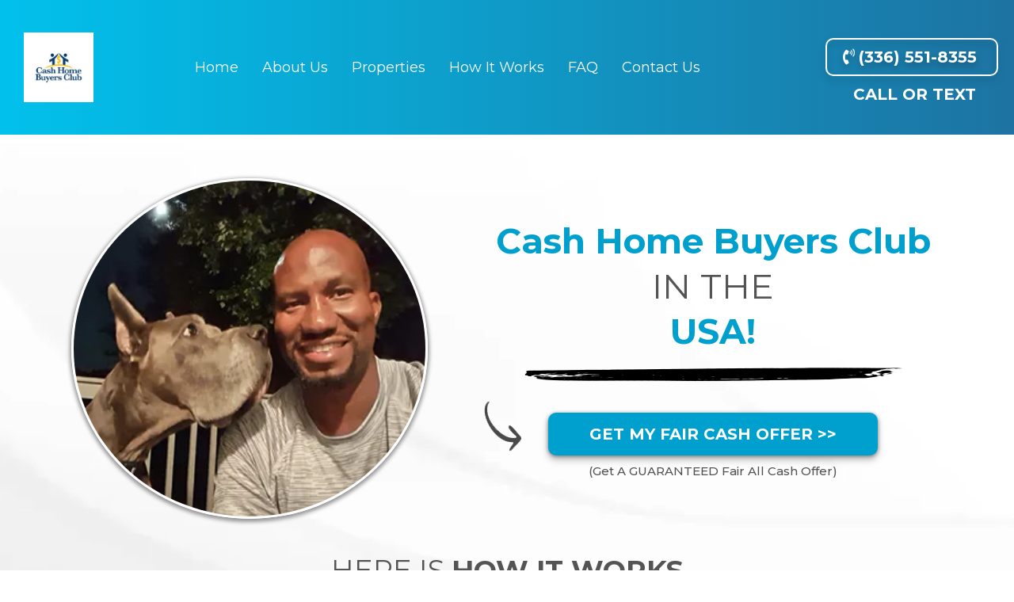

--- FILE ---
content_type: text/html;charset=utf-8
request_url: https://cashhomebuyersclub.com/home
body_size: 55509
content:
<!DOCTYPE html><html  lang="en" data-capo=""><head><meta charset="utf-8">
<meta name="viewport" content="width=device-width, initial-scale=1">
<title>Sell Your House Fast!</title>
<link rel="preconnect" href="https://fonts.gstatic.com/" crossorigin="anonymous">
<link rel="stylesheet" href="https://fonts.googleapis.com/css?family=Lato:100,100i,200,200i,300,300i,400,400i,500,500i,600,600i,700,700i,800,800i,900,900i%7COpen%20Sans:100,100i,200,200i,300,300i,400,400i,500,500i,600,600i,700,700i,800,800i,900,900i%7CMontserrat:100,100i,200,200i,300,300i,400,400i,500,500i,600,600i,700,700i,800,800i,900,900i%7CWork%20Sans:100,100i,200,200i,300,300i,400,400i,500,500i,600,600i,700,700i,800,800i,900,900i%7CYanone%20Kaffeesatz:100,100i,200,200i,300,300i,400,400i,500,500i,600,600i,700,700i,800,800i,900,900i%7CRoboto:100,100i,200,200i,300,300i,400,400i,500,500i,600,600i,700,700i,800,800i,900,900i%7CRoboto:100,100i,200,200i,300,300i,400,400i,500,500i,600,600i,700,700i,800,800i,900,900i&display=swap" media="print" onload="this.media='all'">
<style type="text/css"> 

 :root{ --primary: #37ca37;
--secondary: #188bf6;
--white: #ffffff;
--gray: #cbd5e0;
--black: #000000;
--red: #e93d3d;
--orange: #f6ad55;
--yellow: #faf089;
--green: #9ae6b4;
--teal: #81e6d9;
--malibu: #63b3ed;
--indigo: #757BBD;
--purple: #d6bcfa;
--pink: #fbb6ce;
--transparent: transparent;
--overlay: rgba(0, 0, 0, 0.5);
--my-custom-color-39: #03284D;
--my-custom-color-25: rgba(3,40,77,0.63);
--color-koc009mh: #032733;
--color-l6o34esy: #1c76a5;
--color-l6o36brc: #01C1EC;
--color-l6o3e6xr: #AC385F;
--color-l6p8atnd: #545454;
--color-l6p8ck7p: #00a0ce;
--arial: 'Arial';
--lato: 'Lato';
--open-sans: 'Open Sans';
--montserrat: 'Montserrat';
--roboto: 'Roboto';
--work-sans: 'Work Sans';
--yanone-kaffeesatz: 'Yanone Kaffeesatz';
--headlinefont: 'Montserrat';
--contentfont: 'Lato';
--text-color: #000000;
--link-color: #188bf6; } .bg-fixed{bottom:0;top:0;left:0;right:0;position:fixed;overflow:auto;background-color:var(--white)} 
      
      .drop-zone-draggable .hl_main_popup{padding:20px;margin-top:0;border-color:var(--gray);border-width:10px;border-style:solid;background-color:var(--white)}
      
      

      .drop-zone-draggable .row-ySCxubZMad{margin-top:0;margin-bottom:0}
      .drop-zone-draggable .row-ySCxubZMad{padding:15px 0;background-color:var(--transparent);border-color:var(--black);border-width:2px;border-style:solid;width:100%}
      
      
.drop-zone-draggable .col-fI3cqB6Wv{padding:10px 5px;background-color:var(--transparent);width:100%;border-color:var(--black);border-width:2px;border-style:solid;margin-top:0;margin-bottom:0}

      .drop-zone-draggable .heading-F2tCXXULL{margin-top:0;margin-bottom:0}
      .drop-zone-draggable .cheading-F2tCXXULL{font-family:var(--headlinefont);background-color:var(--transparent);color:var(--text-color);icon-color:var(--text-color);font-weight:400;padding:0;opacity:1;text-shadow:0 0 0 transparent;border-color:var(--black);border-width:2px;border-style:solid;line-height:1.3em;letter-spacing:0;text-align:center}
      
      

      .drop-zone-draggable .form-PPygj-2fS{margin-top:0;margin-bottom:0}
      .drop-zone-draggable .cform-PPygj-2fS{padding:0}
      
      
#hl_main_popup{padding:20px;margin-top:0;border-color:var(--gray);border-width:10px;border-style:solid;background-color:var(--white);width:720px}@media screen and (min-width:0px) and (max-width:480px){#hl_main_popup{width:380px!important}} #col-fI3cqB6Wv>.inner{flex-direction:column;justify-content:center;align-items:inherit;flex-wrap:nowrap} .heading-F2tCXXULL{font-weight:undefined}.heading-F2tCXXULL em,.heading-F2tCXXULL strong,.heading-F2tCXXULL u{color:var(--text-color)!important}.heading-F2tCXXULL a,.heading-F2tCXXULL a *{color:var(--link-color)!important;text-decoration:none}.heading-F2tCXXULL a:hover{text-decoration:underline}@media screen and (min-width:0px) and (max-width:480px){.heading-F2tCXXULL h1,.heading-F2tCXXULL h2,.heading-F2tCXXULL h3,.heading-F2tCXXULL h4,.heading-F2tCXXULL h5,.heading-F2tCXXULL h6,.heading-F2tCXXULL ul li,.heading-F2tCXXULL.text-output{font-size:25px!important;font-weight:undefined}}@media screen and (min-width:481px) and (max-width:10000px){.heading-F2tCXXULL h1,.heading-F2tCXXULL h2,.heading-F2tCXXULL h3,.heading-F2tCXXULL h4,.heading-F2tCXXULL h5,.heading-F2tCXXULL h6,.heading-F2tCXXULL ul li,.heading-F2tCXXULL.text-output{font-size:48px!important;font-weight:undefined}}.heading-F2tCXXULL.text-output h1:first-child:before,.heading-F2tCXXULL.text-output h2:first-child:before,.heading-F2tCXXULL.text-output h3:first-child:before,.heading-F2tCXXULL.text-output h4:first-child:before,.heading-F2tCXXULL.text-output h5:first-child:before,.heading-F2tCXXULL.text-output h6:first-child:before,.heading-F2tCXXULL.text-output p:first-child:before{color:var(--text-color);content:'\';
    font-family: '';margin-right:5px;font-weight:700} .thank-you-message h3 {
    color: black !important;
}

* {
    font-family: Montserrat;
}

#section-1QDoU0JMN {
    background: linear-gradient(90deg, #01C1EC 0%, #1D73A2 100%);
}

#section-1QDoU0JMN .empty-component-min-height {
    min-height: auto;
}

#section-gWbp71hi8 .bg.bgNoRepeat {
    background-size: cover !important;
}

#sub-heading-X-r4GiXc0 {
    text-align: center;
}

.sub-heading-X-r4GiXc0 {
    display: inline-block;
    border: 3px dashed #545454 !important;
    box-sizing: border-box;
    border-radius: 20px;
    padding: 25px 70px !important;
    border-bottom: none !important;
}

#section-zct9wc_McK {
    background: linear-gradient(90deg, #01C1EC 0%, #1D73A2 100%);
}

#section-zct9wc_McK .empty-component-min-height {
    min-height: auto;
}

#section-NZmGBM_kCW {
    background: linear-gradient(90deg, #01C1EC 0%, #1D73A2 100%);
}

#section-NZmGBM_kCW .empty-component-min-height {
    min-height: auto;
}

#section-9ZtERbD5Y {
    background: linear-gradient(90deg, #01C1EC 0%, #1D73A2 100%);
}

#section-9ZtERbD5Y .empty-component-min-height {
    min-height: auto;
}

#section-VVMvLbDSV {
    background: linear-gradient(90deg, #01C1EC 0%, #1D73A2 100%);
}

#section-VVMvLbDSV .empty-component-min-height {
    min-height: auto;
}

#section-76sYhPdAX .bg.bgNoRepeat {
    background-size: cover !important;
}

#row-H1A7xcscd0 {
    box-shadow: 0px 15px 30px rgba(0, 0, 0, 0.3);
    border-radius: 30px;
}

#section-QJNFYabhq .bg.bgNoRepeat {
    background-size: cover !important;
}

#section-sGCbfKvQ2 {
    background: linear-gradient(90deg, #01C1EC 0%, #1D73A2 100%);
}

#section-sGCbfKvQ2 .empty-component-min-height {
    min-height: auto;
}

#section-WyX5RmD1i {
    background: linear-gradient(90deg, #01C1EC 0%, #1D73A2 100%);
}

#section-WyX5RmD1i .empty-component-min-height {
    min-height: auto;
}

#section-HnUlr1bLm {
    background: linear-gradient(90deg, #01C1EC 0%, #1D73A2 100%);
}

#section-HnUlr1bLm .empty-component-min-height {
    min-height: auto;
}

#section-LTXRtfiGZ {
    background: linear-gradient(90deg, #01C1EC 0%, #1D73A2 100%);
}

#section-LTXRtfiGZ .empty-component-min-height {
    min-height: auto;
}

#section-B8X9I78Yw .bg.bgNoRepeat {
    background-position: top !important;
    background-size: cover !important;
}

.btn-vp.btn-hp {
    filter: drop-shadow(0px 5px 4px rgba(0, 0, 0, 0.25));
    border-radius: 10px;
}

#heading-l-qyzpiR7k2 {
    position: relative;
}

#button-AWNKBusLh {
    position: relative;
}

.button-AWNKBusLh::before {
    content: "";
    display: block;
    background-image: url('https://firebasestorage.googleapis.com/v0/b/highlevel-backend.appspot.com/o/location%2F0mVE6D91VyH6K8hxZ8D5%2Fimages%2Fef8a69af-4e12-4831-8f09-b2abf827e949.png?alt=media');
    width: 48px;
    height: 64px;
    position: absolute;
    top: -15px;
    left: 15px;
    background-position: center;
    background-repeat: no-repeat;
    background-size: contain;
}

#heading-l-qyzpiR7k2::after {
    content: "";
    display: block;
    background-image: url('https://firebasestorage.googleapis.com/v0/b/highlevel-backend.appspot.com/o/location%2F0mVE6D91VyH6K8hxZ8D5%2Fimages%2Fe5dbcd63-36e1-465f-889b-e7effc4d8828.png?alt=media');
    width: 133px;
    height: 121px;
    position: absolute;
    top: -80px;
    right: 0;
    background-position: center;
    background-repeat: no-repeat;
    background-size: contain;
}

#row-45NIqEjZtQ {
    box-shadow: 0px 10px 30px rgba(0, 0, 0, 0.4);
    border-radius: 30px;
}

#section-fLoJTT_lC .bg.bgCover {
    background-position: bottom !important;
    background-attachment: unset !important;
}

#section-LgpgJIwVD {
    background: linear-gradient(90deg, #01C1EC 0%, #1D73A2 100%);
}

@media only screen and (min-width: 1920px) {
    #section-B8X9I78Yw {
        padding: 80px 0 !important;
    }

    #section-76sYhPdAX {
        padding: 120px 0 90px;
    }

    #section-B8X9I78Yw .bg.bgNoRepeat {
        background-size: contain !IMPORTANT;
    }
}

@media only screen and (max-width: 767px) {
    .button-AWNKBusLh::before,
  #heading-l-qyzpiR7k2::after {
        display: none;
    }

    .fullSection {
        padding: 36px 15px !important;
    }

    #section-B8X9I78Yw .bg.bgNoRepeat {
        background-size: cover !important;
    }

    #section-B8X9I78Yw {
        padding-top: 75px !important;
    }

    #row-UT8S293Q9g {
        margin: 0 !important;
        padding-top: 0;
    }

    #row-fzo-XE6F6ES {
        margin-top: 0;
        padding-top: 0;
    }

    #row-0Et1DR1fdng {
        margin-top: 0;
        padding-top: 0;
    }

    #section-fLoJTT_lC {
        padding-top: 0 !important;
    }

    #row-45NIqEjZtQ {
        margin-top: 15px;
        padding: 15px;
    }
}

#section-SyYNLDDo6 {
    background: linear-gradient(90deg, #01C1EC 0%, #1D73A2 100%);
}

#section-SyYNLDDo6.empty-component-min-height {
    min-height: auto;
}

 /* ---- New Banner 8.9.2022 styles ----- */  
 :root{--primary:#37ca37;--white:#ffffff;--black:#000000;--transparent:transparent}.hl_page-preview--content .col-HiAyb-UZmK .inner,.hl_page-preview--content .row-83GYKmhY4A,.hl_page-preview--content .section-1QDoU0JMN{padding:24px 0;margin-top:-18px;margin-bottom:-18px;background-color:var(--transparent);border-color:var(--black);border-width:2px;border-style:solid}.hl_page-preview--content .col-HiAyb-UZmK .inner,.hl_page-preview--content .row-83GYKmhY4A{margin-top:0;margin-bottom:0;padding:15px 0;width:100%}.hl_page-preview--content .col-HiAyb-UZmK{width:16.5%}.hl_page-preview--content .col-HiAyb-UZmK .inner{padding:10px 5px;width:16.5%}.hl_page-preview--content .image-lDOhqsZK8{margin-top:0;margin-bottom:0}.hl_page-preview--content .cimage-lDOhqsZK8{padding:10px;background-color:var(--transparent);opacity:1;text-align:left}.hl_page-preview--content .col-3p2GNebDbz{width:60.3%}.hl_page-preview--content .col-3p2GNebDbz .inner{padding:10px 5px 10px 4px;width:60.3%;margin-bottom:0}.hl_page-preview--content .cnav-menu-F19S_wlLU,.hl_page-preview--content .col-2JchZDS7Zs .inner,.hl_page-preview--content .col-3p2GNebDbz .inner{background-color:var(--transparent);border-color:var(--black);border-width:2px;border-style:solid;margin-top:0}.hl_page-preview--content .cnav-menu-F19S_wlLU{font-family:var(--headlinefont);padding:0;color:var(--white);bold-text-color:var(--white);italic-text-color:var(--text-color);underline-text-color:var(--text-color);icon-color:var(--white);secondary-color:var(--black);nav-menu-item-hover-background-color:var(--white);line-height:1.3em;text-transform:none;letter-spacing:0;text-align:center;nav-menu-item-spacing-x:15px;nav-menu-item-spacing-y:5px;dropdown-background:var(--primary);dropdown-text-color:var(--black);dropdown-hover-color:var(--black);dropdown-item-spacing:10px}.hl_page-preview--content .col-2JchZDS7Zs{width:23.1%}.hl_page-preview--content .col-2JchZDS7Zs .inner{padding:10px 5px 10px 4px;width:23.1%;margin-bottom:0}.hl_page-preview--content .button-OZ5RP5VICn{margin-top:10px;margin-bottom:0;text-align:right}.hl_page-preview--content .cbutton-OZ5RP5VICn{font-family:var(--work-sans);background-color:var(--white);color:var(--white);secondary-color:var(--white);text-decoration:none;padding:10px 20px;font-weight:700;border-color:var(--white);border-width:2px;border-style:solid;letter-spacing:0;text-transform:none;text-shadow:0 0 0 transparent;width:auto%}.hl_page-preview--content .sub-heading-TB3rh_fkF4{margin-top:0;margin-bottom:0}.hl_page-preview--content .csub-heading-TB3rh_fkF4{font-family:var(--headlinefont);background-color:var(--transparent);color:var(--text-color);icon-color:var(--text-color);font-weight:400;padding:10px 28px 0 0;opacity:1;text-shadow:0 0 0 transparent;border-color:var(--black);border-width:2px;border-style:solid;line-height:1.3em;letter-spacing:0;text-align:right}#section-1QDoU0JMN>.inner{max-width:100%}#col-3p2GNebDbz>.inner,#col-HiAyb-UZmK>.inner{flex-direction:column;justify-content:center;align-items:inherit;flex-wrap:nowrap}.--mobile #nav-menu-F19S_wlLU .nav-menu{font-size:24px;font-weight:undefined}#nav-menu-F19S_wlLU .nav-menu{font-size:18px;font-weight:undefined}#nav-menu-popup.nav-menu-F19S_wlLU .nav-menu-body{background:var(--transparent)}#nav-menu-F19S_wlLU .nav-menu li.nav-menu-item{display:flex;align-items:center;white-space:nowrap}#nav-menu-F19S_wlLU .items-cart,#nav-menu-F19S_wlLU .items-cart-active{color:undefined}#nav-menu-F19S_wlLU .nav-menu .nav-menu-item a,#nav-menu-popup.nav-menu-F19S_wlLU .nav-menu .nav-menu-item a{color:var(--white);cursor:pointer;height:inherit;display:flex;align-items:center;padding:5px 15px;transition:all .3s ease}#nav-menu-F19S_wlLU .nav-menu .nav-menu-item:hover a{color:var(--black);background:var(--white)}#nav-menu-F19S_wlLU .nav-menu .dropdown-menu .dropdown-item:hover a,#nav-menu-popup.nav-menu-F19S_wlLU .nav-menu .nav-menu-item:hover a,#nav-menu-popup.nav-menu-F19S_wlLU .nav-menu-body .nav-dropdown-menu .nav-menu-item a,#nav-menu-popup.nav-menu-F19S_wlLU .nav-menu-body .nav-menu .nav-menu-item:hover{color:var(--black)}.--mobile #nav-menu-F19S_wlLU .nav-menu .dropdown-menu .dropdown-item{font-size:22px;font-weight:undefined}#nav-menu-popup.nav-menu-F19S_wlLU .nav-menu{font-size:24px;font-family:var(--headlinefont);font-weight:undefined}#nav-menu-popup.nav-menu-F19S_wlLU .nav-menu-body .close-menu{color:var(--white);font-size:24px;font-weight:600}#nav-menu-popup.nav-menu-F19S_wlLU .nav-menu-body .nav-menu .nav-menu-item{color:var(--white);text-align:center;transition:all .3s ease;font-size:22px;font-weight:undefined}#nav-menu-F19S_wlLU .nav-menu .dropdown-menu .dropdown-item{font-size:16px;text-align:center;font-weight:undefined}#nav-menu-F19S_wlLU .nav-menu .dropdown-menu .dropdown-item a,#nav-menu-popup.nav-menu-F19S_wlLU .nav-menu .nav-dropdown-menu .nav-menu-item:hover a{color:var(--black);background:var(--primary);padding:10px;transition:all .3s ease}#nav-menu-popup.nav-menu-F19S_wlLU .nav-menu-body .nav-dropdown-menu .nav-menu-item{background:var(--primary);font-size:22px;font-weight:undefined}#nav-menu-popup.nav-menu-F19S_wlLU .nav-menu-body .nav-dropdown-menu .nav-menu-item:hover a{color:var(--black)}#nav-menu-F19S_wlLU .nav-menu-mobile span::before{cursor:pointer;color:var(--white);content:"";font-family:"Font Awesome 5 Free";font-size:24px;font-weight:600}@media screen and (min-width:0px) and (max-width:480px){.nav-menu-F19S_wlLU .branding .title{font-size:24px;line-height:1.3em;font-weight:undefined}#nav-menu-F19S_wlLU .hl-autocomplete-results li{font-size:24px}}@media screen and (min-width:481px) and (max-width:10000px){.nav-menu-F19S_wlLU .branding .title{font-size:18px;line-height:1.3em;font-weight:undefined}#nav-menu-F19S_wlLU .hl-autocomplete-results li{font-size:18px}}#nav-menu-F19S_wlLU strong{color:var(--white)!important;font-weight:700}#nav-menu-F19S_wlLU em,#nav-menu-F19S_wlLU u,.sub-heading-TB3rh_fkF4 em,.sub-heading-TB3rh_fkF4 u{color:var(--text-color)!important}#nav-menu-F19S_wlLU .hl-autocomplete-input{border:1px solid #cacaca;margin:1px;border-radius:16px}#nav-menu-F19S_wlLU .hl-autocomplete{font-family:inherit}#nav-menu-F19S_wlLU .hl-autocomplete-button{background:#fff}#nav-menu-F19S_wlLU .hl-autocomplete-input-wrapper{color:#000;background-color:#fff}#nav-menu-F19S_wlLU .hl-autocomplete-results{border:1px solid #cacaca;border-top:none;border-radius:16px;border-top-left-radius:0;border-top-right-radius:0;color:var(--white);background-color:var(--transparent)}#nav-menu-F19S_wlLU .hl-autocomplete-input:hover{border-width:1.5px;margin:.5px}#nav-menu-F19S_wlLU .hl-autocomplete-input:focus-within{border-width:2px;margin:0}#col-2JchZDS7Zs>.inner{flex-direction:column;justify-content:center;align-items:inherit;flex-wrap:nowrap}.button-OZ5RP5VICn .button-icon-start:before{content:"";font-family:"Font Awesome 5 Free";font-weight:700}@media screen and (min-width:481px) and (max-width:10000px){.button-OZ5RP5VICn .button-icon-end,.button-OZ5RP5VICn .button-icon-start,.button-OZ5RP5VICn .main-heading-button{font-size:20px;font-weight:undefined}.button-OZ5RP5VICn .button-icon-start{margin-right:5px}.button-OZ5RP5VICn .button-icon-end{margin-left:5px}.button-OZ5RP5VICn .sub-heading-button{font-size:15px;color:var(--white);font-weight:undefined}}@media screen and (min-width:0px) and (max-width:480px){.button-OZ5RP5VICn .button-icon-end,.button-OZ5RP5VICn .button-icon-start,.button-OZ5RP5VICn .main-heading-button{font-size:16px;font-weight:undefined}.button-OZ5RP5VICn .button-icon-start{margin-right:5px}.button-OZ5RP5VICn .button-icon-end{margin-left:5px}.button-OZ5RP5VICn .sub-heading-button{font-size:15px;color:var(--white);font-weight:undefined}}.sub-heading-TB3rh_fkF4{font-weight:undefined}.sub-heading-TB3rh_fkF4 strong{color:var(--white)!important}.sub-heading-TB3rh_fkF4 a,.sub-heading-TB3rh_fkF4 a *{color:var(--link-color)!important;text-decoration:none}.sub-heading-TB3rh_fkF4 a:hover{text-decoration:underline}@media screen and (min-width:0px) and (max-width:480px){.sub-heading-TB3rh_fkF4 h1,.sub-heading-TB3rh_fkF4 h2,.sub-heading-TB3rh_fkF4 h3,.sub-heading-TB3rh_fkF4 h4,.sub-heading-TB3rh_fkF4 h5,.sub-heading-TB3rh_fkF4 h6,.sub-heading-TB3rh_fkF4 ul li,.sub-heading-TB3rh_fkF4.text-output{font-size:16px!important;font-weight:undefined}}@media screen and (min-width:481px) and (max-width:10000px){.sub-heading-TB3rh_fkF4 h1,.sub-heading-TB3rh_fkF4 h2,.sub-heading-TB3rh_fkF4 h3,.sub-heading-TB3rh_fkF4 h4,.sub-heading-TB3rh_fkF4 h5,.sub-heading-TB3rh_fkF4 h6,.sub-heading-TB3rh_fkF4 ul li,.sub-heading-TB3rh_fkF4.text-output{font-size:20px!important;font-weight:undefined}}.sub-heading-TB3rh_fkF4.text-output h1:first-child:before,.sub-heading-TB3rh_fkF4.text-output h2:first-child:before,.sub-heading-TB3rh_fkF4.text-output h3:first-child:before,.sub-heading-TB3rh_fkF4.text-output h4:first-child:before,.sub-heading-TB3rh_fkF4.text-output h5:first-child:before,.sub-heading-TB3rh_fkF4.text-output h6:first-child:before,.sub-heading-TB3rh_fkF4.text-output p:first-child:before{color:var(--text-color);content:'\';
    font-family: '';margin-right:5px;font-weight:700}
 /* ---- Header Section - Mobile styles ----- */  
 :root{--primary:#37ca37;--white:#ffffff;--black:#000000;--transparent:transparent}.hl_page-preview--content .col-4cP8lH6NhW .inner,.hl_page-preview--content .row-SqDq0zV86H,.hl_page-preview--content .section-SyYNLDDo6{padding:0;margin-top:-18px;margin-bottom:-18px;background-color:var(--transparent);border-color:var(--black);border-width:2px;border-style:solid}.hl_page-preview--content .col-4cP8lH6NhW .inner,.hl_page-preview--content .row-SqDq0zV86H{margin-top:0;margin-bottom:0;padding:15px 0;width:100%}.hl_page-preview--content .col-4cP8lH6NhW{width:36.9%}.hl_page-preview--content .col-4cP8lH6NhW .inner{padding:10px 5px;width:36.9%}.hl_page-preview--content .image-nSE6JXqLj6{margin-top:0;margin-bottom:0}.hl_page-preview--content .cimage-nSE6JXqLj6{padding:10px;background-color:var(--transparent);opacity:1;text-align:left}.hl_page-preview--content .col-KikL6t3W6s{width:29.2%}.hl_page-preview--content .col-KikL6t3W6s .inner{padding:10px 5px 10px 4px;width:29.2%;margin-bottom:0}.hl_page-preview--content .cnav-menu-9RrCmZTanI,.hl_page-preview--content .col-KikL6t3W6s .inner,.hl_page-preview--content .col-ZdYlF4eE1S .inner{background-color:var(--transparent);border-color:var(--black);border-width:2px;border-style:solid;margin-top:0}.hl_page-preview--content .cnav-menu-9RrCmZTanI{font-family:var(--headlinefont);padding:0;color:var(--white);bold-text-color:var(--white);italic-text-color:var(--text-color);underline-text-color:var(--text-color);icon-color:var(--white);secondary-color:var(--black);nav-menu-item-hover-background-color:var(--white);line-height:1.3em;text-transform:none;letter-spacing:0;text-align:right;nav-menu-item-spacing-x:15px;nav-menu-item-spacing-y:5px;dropdown-background:var(--primary);dropdown-text-color:var(--black);dropdown-hover-color:var(--black);dropdown-item-spacing:10px}.hl_page-preview--content .col-ZdYlF4eE1S{width:33.9%}.hl_page-preview--content .col-ZdYlF4eE1S .inner{padding:10px 5px;width:33.9%;margin-bottom:0}.hl_page-preview--content .button-E837JTkfDi{margin-top:0;margin-bottom:0;text-align:center}.hl_page-preview--content .cbutton-E837JTkfDi{font-family:var(--work-sans);background-color:var(--white);color:var(--white);secondary-color:var(--white);text-decoration:none;padding:10px 20px;font-weight:700;border-color:var(--white);border-width:2px;border-style:solid;letter-spacing:0;text-transform:none;text-shadow:0 0 0 transparent;width:auto%}.hl_page-preview--content .sub-heading-l7B_EK0BYU{margin-top:0;margin-bottom:0}.hl_page-preview--content .csub-heading-l7B_EK0BYU{font-family:var(--headlinefont);background-color:var(--transparent);color:var(--text-color);icon-color:var(--text-color);font-weight:400;padding:10px 0 0;opacity:1;text-shadow:0 0 0 transparent;border-color:var(--black);border-width:2px;border-style:solid;line-height:1.3em;letter-spacing:0;text-align:center}#section-SyYNLDDo6>.inner{max-width:100%}#col-4cP8lH6NhW>.inner,#col-KikL6t3W6s>.inner{flex-direction:column;justify-content:center;align-items:inherit;flex-wrap:nowrap}.--mobile #nav-menu-9RrCmZTanI .nav-menu{font-size:24px;font-weight:undefined}#nav-menu-9RrCmZTanI .nav-menu{font-size:18px;font-weight:undefined}#nav-menu-popup.nav-menu-9RrCmZTanI .nav-menu-body{background:var(--transparent)}#nav-menu-9RrCmZTanI .nav-menu li.nav-menu-item{display:flex;align-items:center;white-space:nowrap}#nav-menu-9RrCmZTanI .items-cart,#nav-menu-9RrCmZTanI .items-cart-active{color:undefined}#nav-menu-9RrCmZTanI .nav-menu .nav-menu-item a,#nav-menu-popup.nav-menu-9RrCmZTanI .nav-menu .nav-menu-item a{color:var(--white);cursor:pointer;height:inherit;display:flex;align-items:center;padding:5px 15px;transition:all .3s ease}#nav-menu-9RrCmZTanI .nav-menu .nav-menu-item:hover a{color:var(--black);background:var(--white)}#nav-menu-9RrCmZTanI .nav-menu .dropdown-menu .dropdown-item:hover a,#nav-menu-popup.nav-menu-9RrCmZTanI .nav-menu .nav-menu-item:hover a,#nav-menu-popup.nav-menu-9RrCmZTanI .nav-menu-body .nav-dropdown-menu .nav-menu-item a,#nav-menu-popup.nav-menu-9RrCmZTanI .nav-menu-body .nav-menu .nav-menu-item:hover{color:var(--black)}.--mobile #nav-menu-9RrCmZTanI .nav-menu .dropdown-menu .dropdown-item{font-size:22px;font-weight:undefined}#nav-menu-popup.nav-menu-9RrCmZTanI .nav-menu{font-size:24px;font-family:var(--headlinefont);font-weight:undefined}#nav-menu-popup.nav-menu-9RrCmZTanI .nav-menu-body .close-menu{color:var(--white);font-size:24px;font-weight:600}#nav-menu-popup.nav-menu-9RrCmZTanI .nav-menu-body .nav-menu .nav-menu-item{color:var(--white);text-align:right;transition:all .3s ease;font-size:22px;font-weight:undefined}#nav-menu-9RrCmZTanI .nav-menu .dropdown-menu .dropdown-item{font-size:16px;text-align:right;font-weight:undefined}#nav-menu-9RrCmZTanI .nav-menu .dropdown-menu .dropdown-item a,#nav-menu-popup.nav-menu-9RrCmZTanI .nav-menu .nav-dropdown-menu .nav-menu-item:hover a{color:var(--black);background:var(--primary);padding:10px;transition:all .3s ease}#nav-menu-popup.nav-menu-9RrCmZTanI .nav-menu-body .nav-dropdown-menu .nav-menu-item{background:var(--primary);font-size:22px;font-weight:undefined}#nav-menu-popup.nav-menu-9RrCmZTanI .nav-menu-body .nav-dropdown-menu .nav-menu-item:hover a{color:var(--black)}#nav-menu-9RrCmZTanI .nav-menu-mobile span::before{cursor:pointer;color:var(--white);content:"";font-family:"Font Awesome 5 Free";font-size:24px;font-weight:600}@media screen and (min-width:0px) and (max-width:480px){.nav-menu-9RrCmZTanI .branding .title{font-size:24px;line-height:1.3em;font-weight:undefined}#nav-menu-9RrCmZTanI .hl-autocomplete-results li{font-size:24px}}@media screen and (min-width:481px) and (max-width:10000px){.nav-menu-9RrCmZTanI .branding .title{font-size:18px;line-height:1.3em;font-weight:undefined}#nav-menu-9RrCmZTanI .hl-autocomplete-results li{font-size:18px}}#nav-menu-9RrCmZTanI strong{color:var(--white)!important;font-weight:700}#nav-menu-9RrCmZTanI em,#nav-menu-9RrCmZTanI u,.sub-heading-l7B_EK0BYU em,.sub-heading-l7B_EK0BYU u{color:var(--text-color)!important}#nav-menu-9RrCmZTanI .hl-autocomplete-input{border:1px solid #cacaca;margin:1px;border-radius:16px}#nav-menu-9RrCmZTanI .hl-autocomplete{font-family:inherit}#nav-menu-9RrCmZTanI .hl-autocomplete-button{background:#fff}#nav-menu-9RrCmZTanI .hl-autocomplete-input-wrapper{color:#000;background-color:#fff}#nav-menu-9RrCmZTanI .hl-autocomplete-results{border:1px solid #cacaca;border-top:none;border-radius:16px;border-top-left-radius:0;border-top-right-radius:0;color:var(--white);background-color:var(--transparent)}#nav-menu-9RrCmZTanI .hl-autocomplete-input:hover{border-width:1.5px;margin:.5px}#nav-menu-9RrCmZTanI .hl-autocomplete-input:focus-within{border-width:2px;margin:0}#col-ZdYlF4eE1S>.inner{flex-direction:column;justify-content:center;align-items:inherit;flex-wrap:nowrap}.button-E837JTkfDi .button-icon-start:before{content:"";font-family:"Font Awesome 5 Free";font-weight:700}@media screen and (min-width:481px) and (max-width:10000px){.button-E837JTkfDi .button-icon-end,.button-E837JTkfDi .button-icon-start,.button-E837JTkfDi .main-heading-button{font-size:20px;font-weight:undefined}.button-E837JTkfDi .button-icon-start{margin-right:5px}.button-E837JTkfDi .button-icon-end{margin-left:5px}.button-E837JTkfDi .sub-heading-button{font-size:15px;color:var(--white);font-weight:undefined}}@media screen and (min-width:0px) and (max-width:480px){.button-E837JTkfDi .button-icon-end,.button-E837JTkfDi .button-icon-start,.button-E837JTkfDi .main-heading-button{font-size:20px;font-weight:undefined}.button-E837JTkfDi .button-icon-start{margin-right:5px}.button-E837JTkfDi .button-icon-end{margin-left:5px}.button-E837JTkfDi .sub-heading-button{font-size:15px;color:var(--white);font-weight:undefined}}.sub-heading-l7B_EK0BYU{font-weight:undefined}.sub-heading-l7B_EK0BYU strong{color:var(--white)!important}.sub-heading-l7B_EK0BYU a,.sub-heading-l7B_EK0BYU a *{color:var(--link-color)!important;text-decoration:none}.sub-heading-l7B_EK0BYU a:hover{text-decoration:underline}@media screen and (min-width:0px) and (max-width:480px){.sub-heading-l7B_EK0BYU h1,.sub-heading-l7B_EK0BYU h2,.sub-heading-l7B_EK0BYU h3,.sub-heading-l7B_EK0BYU h4,.sub-heading-l7B_EK0BYU h5,.sub-heading-l7B_EK0BYU h6,.sub-heading-l7B_EK0BYU ul li,.sub-heading-l7B_EK0BYU.text-output{font-size:14px!important;font-weight:undefined}}@media screen and (min-width:481px) and (max-width:10000px){.sub-heading-l7B_EK0BYU h1,.sub-heading-l7B_EK0BYU h2,.sub-heading-l7B_EK0BYU h3,.sub-heading-l7B_EK0BYU h4,.sub-heading-l7B_EK0BYU h5,.sub-heading-l7B_EK0BYU h6,.sub-heading-l7B_EK0BYU ul li,.sub-heading-l7B_EK0BYU.text-output{font-size:16px!important;font-weight:undefined}}.sub-heading-l7B_EK0BYU.text-output h1:first-child:before,.sub-heading-l7B_EK0BYU.text-output h2:first-child:before,.sub-heading-l7B_EK0BYU.text-output h3:first-child:before,.sub-heading-l7B_EK0BYU.text-output h4:first-child:before,.sub-heading-l7B_EK0BYU.text-output h5:first-child:before,.sub-heading-l7B_EK0BYU.text-output h6:first-child:before,.sub-heading-l7B_EK0BYU.text-output p:first-child:before{color:var(--text-color);content:'\';
    font-family: '';margin-right:5px;font-weight:700} 
 /* ---- Section styles ----- */ 
:root{--white:#ffffff;--black:#000000;--transparent:transparent;--color-l6p8atnd:#545454;--color-l6p8ck7p:#00a0ce}.hl_page-preview--content .row-COdrz3Innt,.hl_page-preview--content .section-thlvwR1vg{padding:20px 0 100px;margin-top:0;margin-bottom:0;background-color:var(--transparent);border-color:var(--black);border-width:2px;border-style:solid}.hl_page-preview--content .row-COdrz3Innt{margin-top:-20px;padding:0;width:100%}.hl_page-preview--content .col-EDy1-yRKl{width:100%}.hl_page-preview--content .col--p59YAUo4 .inner,.hl_page-preview--content .col-6S7IShfF6 .inner,.hl_page-preview--content .col-EDy1-yRKl .inner,.hl_page-preview--content .col-g_jRd53g8 .inner{padding:10px 5px;background-color:var(--transparent);width:100%;border-color:var(--black);border-width:2px;border-style:solid;margin-top:0;margin-bottom:0}.hl_page-preview--content .sub-heading-X-r4GiXc0{margin-top:0;margin-bottom:0}.hl_page-preview--content .csub-heading-X-r4GiXc0{font-family:var(--headlinefont);background-color:var(--transparent);color:var(--color-l6p8atnd);icon-color:var(--text-color);font-weight:400;padding:0 0 12px;opacity:1;text-shadow:0 0 0 transparent;border-color:var(--black);border-width:2px;border-style:solid;line-height:1.3em;text-transform:none;letter-spacing:0;text-align:center}.hl_page-preview--content .row-ejG7GESl0Y{margin-top:-25px;margin-bottom:0;padding:15px 70px;background-color:var(--white);border-color:var(--white);border-width:2px;border-style:solid;width:80%}.hl_page-preview--content .col-6S7IShfF6{width:100%}.hl_page-preview--content .image-0YzI2BTfY{margin-top:0;margin-bottom:0}.hl_page-preview--content .cimage-0YzI2BTfY{padding:10px;background-color:var(--transparent);opacity:1;text-align:center}.hl_page-preview--content .col-g_jRd53g8{width:100%}.hl_page-preview--content .image-I3szLtu0JH{margin-top:0;margin-bottom:0}.hl_page-preview--content .cimage-I3szLtu0JH{padding:10px;background-color:var(--transparent);opacity:1;text-align:center}.hl_page-preview--content .col--p59YAUo4{width:100%}.hl_page-preview--content .image-iMdT24RiTt{margin-top:0;margin-bottom:0}.hl_page-preview--content .cimage-iMdT24RiTt{padding:10px;background-color:var(--transparent);opacity:1;text-align:center}.hl_page-preview--content .col-mqEH1AJE1 .inner,.hl_page-preview--content .row-6gMQhtBICt{margin-top:0;margin-bottom:0;padding:15px 0 7px;background-color:var(--transparent);border-color:var(--black);border-width:2px;border-style:solid;width:100%}.hl_page-preview--content .col-mqEH1AJE1{width:44.5%}.hl_page-preview--content .col-mqEH1AJE1 .inner{padding:10px 5px;width:44.5%}.hl_page-preview--content .image-h-ZtemYvT{margin-top:0;margin-bottom:0}.hl_page-preview--content .cimage-h-ZtemYvT{padding:10px;background-color:var(--transparent);opacity:1;text-align:center}.hl_page-preview--content .image-VdBoCIgsB{margin-top:0;margin-bottom:0}.hl_page-preview--content .cimage-VdBoCIgsB{padding:10px;background-color:var(--transparent);opacity:1;text-align:center}.hl_page-preview--content .col-6CF0ac9nXr{width:55.5%}.hl_page-preview--content .col-6CF0ac9nXr .inner{padding:10px 5px;width:55.5%;margin-top:0;margin-bottom:0}.hl_page-preview--content .heading-ZMsFeu3YY{margin-top:0;margin-bottom:0}.hl_page-preview--content .cheading-ZMsFeu3YY,.hl_page-preview--content .col-6CF0ac9nXr .inner{background-color:var(--transparent);border-color:var(--black);border-width:2px;border-style:solid}.hl_page-preview--content .cheading-ZMsFeu3YY{font-family:var(--headlinefont);color:var(--color-l6p8atnd);icon-color:var(--text-color);font-weight:400;padding:0;opacity:1;text-shadow:0 0 0 transparent;line-height:1.3em;text-transform:none;letter-spacing:0;text-align:center}.hl_page-preview--content .image-dIMT671vz{margin-top:5px;margin-bottom:0}.hl_page-preview--content .cimage-dIMT671vz{padding:10px;background-color:var(--transparent);opacity:1;text-align:center}.hl_page-preview--content .button-AWNKBusLh{margin-top:30px;margin-bottom:0;text-align:center}.hl_page-preview--content .cbutton-AWNKBusLh{font-family:var(--headlinefont);background-color:var(--color-l6p8ck7p);color:var(--white);secondary-color:var(--white);text-decoration:none;padding:13px 45px;font-weight:700;border-color:var(--color-l6p8ck7p);border-width:2px;border-style:solid;letter-spacing:0;text-transform:uppercase;text-shadow:0 0 0 transparent;width:auto%}.hl_page-preview--content .sub-heading-6oa3WMmD_{margin-top:10px;margin-bottom:0}.hl_page-preview--content .csub-heading-6oa3WMmD_{font-family:var(--headlinefont);background-color:var(--transparent);color:var(--color-l6p8atnd);icon-color:var(--text-color);font-weight:400;padding:0;opacity:1;text-shadow:0 0 0 transparent;border-color:var(--black);border-width:2px;border-style:solid;line-height:1.3em;text-transform:none;letter-spacing:0;text-align:center}#section-thlvwR1vg>.inner{max-width:1170px}#col--p59YAUo4>.inner,#col-6CF0ac9nXr>.inner,#col-6S7IShfF6>.inner,#col-EDy1-yRKl>.inner,#col-g_jRd53g8>.inner,#col-mqEH1AJE1>.inner{flex-direction:column;justify-content:center;align-items:inherit;flex-wrap:nowrap}.heading-ZMsFeu3YY,.sub-heading-6oa3WMmD_,.sub-heading-X-r4GiXc0{font-weight:undefined}.sub-heading-X-r4GiXc0 strong{color:var(--color-l6p8atnd)!important}.heading-ZMsFeu3YY em,.heading-ZMsFeu3YY u,.sub-heading-X-r4GiXc0 em,.sub-heading-X-r4GiXc0 u{color:var(--text-color)!important}.heading-ZMsFeu3YY a,.heading-ZMsFeu3YY a *,.sub-heading-6oa3WMmD_ a,.sub-heading-6oa3WMmD_ a *,.sub-heading-X-r4GiXc0 a,.sub-heading-X-r4GiXc0 a *{color:var(--link-color)!important;text-decoration:none}.heading-ZMsFeu3YY a:hover,.sub-heading-6oa3WMmD_ a:hover,.sub-heading-X-r4GiXc0 a:hover{text-decoration:underline}@media screen and (min-width:0px) and (max-width:480px){.sub-heading-X-r4GiXc0 h1,.sub-heading-X-r4GiXc0 h2,.sub-heading-X-r4GiXc0 h3,.sub-heading-X-r4GiXc0 h4,.sub-heading-X-r4GiXc0 h5,.sub-heading-X-r4GiXc0 h6,.sub-heading-X-r4GiXc0 ul li,.sub-heading-X-r4GiXc0.text-output{font-size:22px!important;font-weight:undefined}}@media screen and (min-width:481px) and (max-width:10000px){.sub-heading-X-r4GiXc0 h1,.sub-heading-X-r4GiXc0 h2,.sub-heading-X-r4GiXc0 h3,.sub-heading-X-r4GiXc0 h4,.sub-heading-X-r4GiXc0 h5,.sub-heading-X-r4GiXc0 h6,.sub-heading-X-r4GiXc0 ul li,.sub-heading-X-r4GiXc0.text-output{font-size:35px!important;font-weight:undefined}}.heading-ZMsFeu3YY.text-output h1:first-child:before,.heading-ZMsFeu3YY.text-output h2:first-child:before,.heading-ZMsFeu3YY.text-output h3:first-child:before,.heading-ZMsFeu3YY.text-output h4:first-child:before,.heading-ZMsFeu3YY.text-output h5:first-child:before,.heading-ZMsFeu3YY.text-output h6:first-child:before,.heading-ZMsFeu3YY.text-output p:first-child:before,.sub-heading-6oa3WMmD_.text-output h1:first-child:before,.sub-heading-6oa3WMmD_.text-output h2:first-child:before,.sub-heading-6oa3WMmD_.text-output h3:first-child:before,.sub-heading-6oa3WMmD_.text-output h4:first-child:before,.sub-heading-6oa3WMmD_.text-output h5:first-child:before,.sub-heading-6oa3WMmD_.text-output h6:first-child:before,.sub-heading-6oa3WMmD_.text-output p:first-child:before,.sub-heading-X-r4GiXc0.text-output h1:first-child:before,.sub-heading-X-r4GiXc0.text-output h2:first-child:before,.sub-heading-X-r4GiXc0.text-output h3:first-child:before,.sub-heading-X-r4GiXc0.text-output h4:first-child:before,.sub-heading-X-r4GiXc0.text-output h5:first-child:before,.sub-heading-X-r4GiXc0.text-output h6:first-child:before,.sub-heading-X-r4GiXc0.text-output p:first-child:before{color:var(--text-color);content:'\';
    font-family: '';margin-right:5px;font-weight:700}.heading-ZMsFeu3YY strong{color:var(--color-l6p8ck7p)!important}@media screen and (min-width:0px) and (max-width:480px){.heading-ZMsFeu3YY h1,.heading-ZMsFeu3YY h2,.heading-ZMsFeu3YY h3,.heading-ZMsFeu3YY h4,.heading-ZMsFeu3YY h5,.heading-ZMsFeu3YY h6,.heading-ZMsFeu3YY ul li,.heading-ZMsFeu3YY.text-output{font-size:26px!important;font-weight:undefined}}@media screen and (min-width:481px) and (max-width:10000px){.heading-ZMsFeu3YY h1,.heading-ZMsFeu3YY h2,.heading-ZMsFeu3YY h3,.heading-ZMsFeu3YY h4,.heading-ZMsFeu3YY h5,.heading-ZMsFeu3YY h6,.heading-ZMsFeu3YY ul li,.heading-ZMsFeu3YY.text-output{font-size:44px!important;font-weight:undefined}}@media screen and (min-width:481px) and (max-width:10000px){.button-AWNKBusLh .button-icon-end,.button-AWNKBusLh .button-icon-start,.button-AWNKBusLh .main-heading-button{font-size:20px;font-weight:undefined}.button-AWNKBusLh .button-icon-start{margin-right:5px}.button-AWNKBusLh .button-icon-end{margin-left:5px}.button-AWNKBusLh .sub-heading-button{font-size:15px;color:var(--white);font-weight:undefined}}@media screen and (min-width:0px) and (max-width:480px){.button-AWNKBusLh .button-icon-end,.button-AWNKBusLh .button-icon-start,.button-AWNKBusLh .main-heading-button{font-size:16px;font-weight:undefined}.button-AWNKBusLh .button-icon-start{margin-right:5px}.button-AWNKBusLh .button-icon-end{margin-left:5px}.button-AWNKBusLh .sub-heading-button{font-size:15px;color:var(--white);font-weight:undefined}}.sub-heading-6oa3WMmD_ em,.sub-heading-6oa3WMmD_ strong,.sub-heading-6oa3WMmD_ u{color:var(--text-color)!important}@media screen and (min-width:0px) and (max-width:480px){.sub-heading-6oa3WMmD_ h1,.sub-heading-6oa3WMmD_ h2,.sub-heading-6oa3WMmD_ h3,.sub-heading-6oa3WMmD_ h4,.sub-heading-6oa3WMmD_ h5,.sub-heading-6oa3WMmD_ h6,.sub-heading-6oa3WMmD_ ul li,.sub-heading-6oa3WMmD_.text-output{font-size:14px!important;font-weight:undefined}}@media screen and (min-width:481px) and (max-width:10000px){.sub-heading-6oa3WMmD_ h1,.sub-heading-6oa3WMmD_ h2,.sub-heading-6oa3WMmD_ h3,.sub-heading-6oa3WMmD_ h4,.sub-heading-6oa3WMmD_ h5,.sub-heading-6oa3WMmD_ h6,.sub-heading-6oa3WMmD_ ul li,.sub-heading-6oa3WMmD_.text-output{font-size:15px!important;font-weight:undefined}} 
 /* ---- Section styles ----- */ 
:root{--white:#ffffff;--black:#000000;--transparent:transparent}.hl_page-preview--content .col-AoMoisp8o .inner,.hl_page-preview--content .row-KNFWSPDdrL,.hl_page-preview--content .section-B8X9I78Yw{padding:50px 0;margin-top:-64px;margin-bottom:0;background-color:var(--transparent);border-color:var(--black);border-width:2px;border-style:solid}.hl_page-preview--content .col-AoMoisp8o .inner,.hl_page-preview--content .row-KNFWSPDdrL{margin-top:0;padding:15px 0;width:75%}.hl_page-preview--content .col-AoMoisp8o{width:100%}.hl_page-preview--content .col-AoMoisp8o .inner{padding:10px 5px;width:100%}.hl_page-preview--content .sub-heading-uI2DpsNpH{margin-top:0;margin-bottom:0}.hl_page-preview--content .csub-heading-uI2DpsNpH{font-family:var(--headlinefont);background-color:var(--transparent);color:var(--white);icon-color:var(--text-color);font-weight:400;padding:0;opacity:1;text-shadow:0 0 0 transparent;border-color:var(--black);border-width:2px;border-style:solid;line-height:1.3em;text-transform:none;letter-spacing:0;text-align:center}.hl_page-preview--content .sub-heading-it4UjYbXb{margin-top:20px;margin-bottom:0}.hl_page-preview--content .csub-heading-it4UjYbXb{font-family:var(--headlinefont);background-color:var(--transparent);color:var(--white);icon-color:var(--text-color);font-weight:400;padding:0;opacity:1;text-shadow:0 0 0 transparent;border-color:var(--black);border-width:2px;border-style:solid;line-height:1.3em;text-transform:none;letter-spacing:0;text-align:center}#section-B8X9I78Yw>.inner{max-width:1170px}#col-AoMoisp8o>.inner{flex-direction:column;justify-content:center;align-items:inherit;flex-wrap:nowrap}.sub-heading-it4UjYbXb,.sub-heading-uI2DpsNpH{font-weight:undefined}.sub-heading-uI2DpsNpH strong{color:var(--white)!important}.sub-heading-it4UjYbXb em,.sub-heading-it4UjYbXb strong,.sub-heading-it4UjYbXb u,.sub-heading-uI2DpsNpH em,.sub-heading-uI2DpsNpH u{color:var(--text-color)!important}.sub-heading-it4UjYbXb a,.sub-heading-it4UjYbXb a *,.sub-heading-uI2DpsNpH a,.sub-heading-uI2DpsNpH a *{color:var(--link-color)!important;text-decoration:none}.sub-heading-it4UjYbXb a:hover,.sub-heading-uI2DpsNpH a:hover{text-decoration:underline}@media screen and (min-width:0px) and (max-width:480px){.sub-heading-uI2DpsNpH h1,.sub-heading-uI2DpsNpH h2,.sub-heading-uI2DpsNpH h3,.sub-heading-uI2DpsNpH h4,.sub-heading-uI2DpsNpH h5,.sub-heading-uI2DpsNpH h6,.sub-heading-uI2DpsNpH ul li,.sub-heading-uI2DpsNpH.text-output{font-size:22px!important;font-weight:undefined}}@media screen and (min-width:481px) and (max-width:10000px){.sub-heading-uI2DpsNpH h1,.sub-heading-uI2DpsNpH h2,.sub-heading-uI2DpsNpH h3,.sub-heading-uI2DpsNpH h4,.sub-heading-uI2DpsNpH h5,.sub-heading-uI2DpsNpH h6,.sub-heading-uI2DpsNpH ul li,.sub-heading-uI2DpsNpH.text-output{font-size:35px!important;font-weight:undefined}}.sub-heading-it4UjYbXb.text-output h1:first-child:before,.sub-heading-it4UjYbXb.text-output h2:first-child:before,.sub-heading-it4UjYbXb.text-output h3:first-child:before,.sub-heading-it4UjYbXb.text-output h4:first-child:before,.sub-heading-it4UjYbXb.text-output h5:first-child:before,.sub-heading-it4UjYbXb.text-output h6:first-child:before,.sub-heading-it4UjYbXb.text-output p:first-child:before,.sub-heading-uI2DpsNpH.text-output h1:first-child:before,.sub-heading-uI2DpsNpH.text-output h2:first-child:before,.sub-heading-uI2DpsNpH.text-output h3:first-child:before,.sub-heading-uI2DpsNpH.text-output h4:first-child:before,.sub-heading-uI2DpsNpH.text-output h5:first-child:before,.sub-heading-uI2DpsNpH.text-output h6:first-child:before,.sub-heading-uI2DpsNpH.text-output p:first-child:before{color:var(--text-color);content:'\';
    font-family: '';margin-right:5px;font-weight:700}@media screen and (min-width:0px) and (max-width:480px){.sub-heading-it4UjYbXb h1,.sub-heading-it4UjYbXb h2,.sub-heading-it4UjYbXb h3,.sub-heading-it4UjYbXb h4,.sub-heading-it4UjYbXb h5,.sub-heading-it4UjYbXb h6,.sub-heading-it4UjYbXb ul li,.sub-heading-it4UjYbXb.text-output{font-size:18px!important;font-weight:undefined}}@media screen and (min-width:481px) and (max-width:10000px){.sub-heading-it4UjYbXb h1,.sub-heading-it4UjYbXb h2,.sub-heading-it4UjYbXb h3,.sub-heading-it4UjYbXb h4,.sub-heading-it4UjYbXb h5,.sub-heading-it4UjYbXb h6,.sub-heading-it4UjYbXb ul li,.sub-heading-it4UjYbXb.text-output{font-size:18px!important;font-weight:undefined}} 
 /* ---- Section styles ----- */ 
:root{--white:#ffffff;--black:#000000;--transparent:transparent;--color-l6p8atnd:#545454;--color-l6p8ck7p:#00a0ce}.hl_page-preview--content .row-HiYcVg-YAf,.hl_page-preview--content .section-JBSquWule{padding:40px 0 50px;margin-top:0;margin-bottom:0;background-color:var(--transparent);border-color:var(--black);border-width:2px;border-style:solid}.hl_page-preview--content .row-HiYcVg-YAf{padding:15px 0 0;width:70%}.hl_page-preview--content .col-NATpuRtuXF{width:100%}.hl_page-preview--content .col-3tkysY6QcK2 .inner,.hl_page-preview--content .col-9qdB7Ml6C8 .inner,.hl_page-preview--content .col-AAinCXDOdn1 .inner,.hl_page-preview--content .col-NATpuRtuXF .inner,.hl_page-preview--content .col-SIYaVH5BIjF .inner,.hl_page-preview--content .col-YFDTSywhbX .inner,.hl_page-preview--content .col-_Uu_uHvG2im .inner,.hl_page-preview--content .col-bkChMiLVfa .inner,.hl_page-preview--content .col-nbHrJ_zGwgt .inner,.hl_page-preview--content .col-vC9ZwY1DLg .inner,.hl_page-preview--content .col-vYLOMtXQKfV .inner{padding:10px 5px;background-color:var(--transparent);width:100%;border-color:var(--black);border-width:2px;border-style:solid;margin-top:0;margin-bottom:0}.hl_page-preview--content .heading-yexijB5bD9{margin-top:0;margin-bottom:0}.hl_page-preview--content .cheading-yexijB5bD9,.hl_page-preview--content .row-JmUeCtB0GQ{background-color:var(--transparent);border-color:var(--black);border-width:2px;border-style:solid}.hl_page-preview--content .cheading-yexijB5bD9{font-family:var(--headlinefont);color:var(--color-l6p8atnd);icon-color:var(--text-color);font-weight:400;padding:0;opacity:1;text-shadow:0 0 0 transparent;line-height:1.3em;text-transform:uppercase;letter-spacing:0;text-align:center}.hl_page-preview--content .row-JmUeCtB0GQ{margin-top:0;margin-bottom:0;padding:15px 0;width:100%}.hl_page-preview--content .col-YFDTSywhbX{width:100%}.hl_page-preview--content .paragraph-KuDI0qKgJB{margin-top:0;margin-bottom:0}.hl_page-preview--content .cparagraph-KuDI0qKgJB{font-family:var(--contentfont);background-color:var(--transparent);color:var(--color-l6p8atnd);icon-color:var(--text-color);font-weight:400;padding:0;opacity:1;text-shadow:0 0 0 transparent;border-color:var(--black);border-width:2px;border-style:solid;line-height:1.3em;text-transform:none;letter-spacing:0;text-align:left}.hl_page-preview--content .col-vC9ZwY1DLg{width:100%}.hl_page-preview--content .image-mVdSQN0B4z{margin-top:0;margin-bottom:0}.hl_page-preview--content .cimage-mVdSQN0B4z{padding:10px;background-color:var(--transparent);opacity:1;text-align:center}.hl_page-preview--content .button-Rz4TLM2wNy{margin-top:0;margin-bottom:0;text-align:center}.hl_page-preview--content .cbutton-Rz4TLM2wNy{font-family:var(--headlinefont);background-color:var(--color-l6p8ck7p);color:var(--white);secondary-color:var(--white);text-decoration:none;padding:13px 45px;font-weight:700;border-color:var(--color-l6p8ck7p);border-width:2px;border-style:solid;letter-spacing:0;text-transform:uppercase;text-shadow:0 0 0 transparent;width:auto%}.hl_page-preview--content .row-UT8S293Q9g{margin-top:30px;margin-bottom:0;padding:15px 0;background-color:var(--transparent);border-color:var(--black);border-width:2px;border-style:solid;width:100%}.hl_page-preview--content .col-bkChMiLVfa{width:100%}.hl_page-preview--content .image-l-_uC9mBXK{margin-top:0;margin-bottom:0}.hl_page-preview--content .cimage-l-_uC9mBXK{padding:10px;background-color:var(--transparent);opacity:1;text-align:center}.hl_page-preview--content .col-9qdB7Ml6C8{width:100%}.hl_page-preview--content .paragraph-W7AVvcXdeo{margin-top:0;margin-bottom:0}.hl_page-preview--content .cparagraph-W7AVvcXdeo{font-family:var(--contentfont);background-color:var(--transparent);color:var(--color-l6p2fesp);icon-color:var(--text-color);font-weight:400;padding:0;opacity:1;text-shadow:0 0 0 transparent;border-color:var(--black);border-width:2px;border-style:solid;line-height:1.3em;letter-spacing:0;text-align:left}.hl_page-preview--content .button-G1xwLiBIay{margin-top:30px;margin-bottom:0;text-align:center}.hl_page-preview--content .cbutton-G1xwLiBIay{font-family:var(--headlinefont);background-color:var(--color-l6p8ck7p);color:var(--white);secondary-color:var(--white);text-decoration:none;padding:13px 45px;font-weight:700;border-color:var(--color-l6p8ck7p);border-width:2px;border-style:solid;letter-spacing:0;text-transform:uppercase;text-shadow:0 0 0 transparent;width:auto%}.hl_page-preview--content .row-fzo-XE6F6ES{margin-top:50px;margin-bottom:0;padding:15px 0;background-color:var(--transparent);border-color:var(--black);border-width:2px;border-style:solid;width:100%}.hl_page-preview--content .col-nbHrJ_zGwgt{width:100%}.hl_page-preview--content .image-Qe35_Ze_3a2{margin-top:0;margin-bottom:0}.hl_page-preview--content .cimage-Qe35_Ze_3a2{padding:10px;background-color:var(--transparent);opacity:1;text-align:center}.hl_page-preview--content .image-NzC48CYS1{margin-top:0;margin-bottom:0}.hl_page-preview--content .cimage-NzC48CYS1{padding:10px;background-color:var(--transparent);opacity:1;text-align:center}.hl_page-preview--content .col-SIYaVH5BIjF{width:100%}.hl_page-preview--content .heading-l-qyzpiR7k2{margin-top:0;margin-bottom:0}.hl_page-preview--content .cheading-l-qyzpiR7k2{font-family:var(--headlinefont);background-color:var(--transparent);color:var(--color-l6p8atnd);icon-color:var(--text-color);font-weight:400;padding:0;opacity:1;text-shadow:0 0 0 transparent;border-color:var(--black);border-width:2px;border-style:solid;line-height:1.3em;text-transform:uppercase;letter-spacing:0;text-align:left}.hl_page-preview--content .paragraph-Be7qUT2i2qJ{margin-top:15px;margin-bottom:0}.hl_page-preview--content .cparagraph-Be7qUT2i2qJ,.hl_page-preview--content .row-ORKo1_UfyeC{background-color:var(--transparent);border-color:var(--black);border-width:2px;border-style:solid}.hl_page-preview--content .cparagraph-Be7qUT2i2qJ{font-family:var(--contentfont);color:var(--color-l6p8atnd);icon-color:var(--text-color);font-weight:400;padding:0;opacity:1;text-shadow:0 0 0 transparent;line-height:1.3em;letter-spacing:0;text-align:left}.hl_page-preview--content .row-ORKo1_UfyeC{margin-top:30px;margin-bottom:0;padding:15px 0;width:100%}.hl_page-preview--content .col-_Uu_uHvG2im{width:100%}.hl_page-preview--content .heading-ADK2JRCkCRJ{margin-top:0;margin-bottom:0}.hl_page-preview--content .cheading-ADK2JRCkCRJ{font-family:var(--headlinefont);background-color:var(--transparent);color:var(--color-l6p8atnd);icon-color:var(--text-color);font-weight:400;padding:0;opacity:1;text-shadow:0 0 0 transparent;border-color:var(--black);border-width:2px;border-style:solid;line-height:1.3em;text-transform:uppercase;letter-spacing:0;text-align:left}.hl_page-preview--content .paragraph-AU3MtSSJlLH{margin-top:30px;margin-bottom:0}.hl_page-preview--content .cparagraph-AU3MtSSJlLH{font-family:var(--contentfont);background-color:var(--transparent);color:var(--color-l6p8atnd);icon-color:var(--text-color);font-weight:400;padding:0;opacity:1;text-shadow:0 0 0 transparent;border-color:var(--black);border-width:2px;border-style:solid;line-height:1.3em;letter-spacing:0;text-align:left}.hl_page-preview--content .col-3tkysY6QcK2{width:100%}.hl_page-preview--content .image-m5o4pdiNxbd{margin-top:0;margin-bottom:0}.hl_page-preview--content .cimage-m5o4pdiNxbd{padding:10px;background-color:var(--transparent);opacity:1;text-align:center}.hl_page-preview--content .row-0Et1DR1fdng{margin-top:30px;margin-bottom:0;padding:15px 0;background-color:var(--transparent);border-color:var(--black);border-width:2px;border-style:solid;width:100%}.hl_page-preview--content .col-AAinCXDOdn1{width:100%}.hl_page-preview--content .image-oOk5Z3Jw7-z{margin-top:0;margin-bottom:0}.hl_page-preview--content .cimage-oOk5Z3Jw7-z{padding:10px;background-color:var(--transparent);opacity:1;text-align:center}.hl_page-preview--content .col-vYLOMtXQKfV{width:100%}.hl_page-preview--content .heading-UgzegUtLVE5{margin-top:0;margin-bottom:0}.hl_page-preview--content .cheading-UgzegUtLVE5{font-family:var(--headlinefont);background-color:var(--transparent);color:var(--color-kpdbfzw2);icon-color:var(--text-color);font-weight:400;padding:0;opacity:1;text-shadow:0 0 0 transparent;border-color:var(--black);border-width:2px;border-style:solid;line-height:1.3em;text-transform:uppercase;letter-spacing:0;text-align:left}.hl_page-preview--content .paragraph-OEPo827bu45{margin-top:30px;margin-bottom:0}.hl_page-preview--content .cparagraph-OEPo827bu45{font-family:var(--contentfont);background-color:var(--transparent);color:var(--color-l6p2fesp);icon-color:var(--text-color);font-weight:400;padding:0;opacity:1;text-shadow:0 0 0 transparent;border-color:var(--black);border-width:2px;border-style:solid;line-height:1.3em;letter-spacing:0;text-align:left}#section-JBSquWule>.inner{max-width:1170px}#col-3tkysY6QcK2>.inner,#col-9qdB7Ml6C8>.inner,#col-AAinCXDOdn1>.inner,#col-NATpuRtuXF>.inner,#col-SIYaVH5BIjF>.inner,#col-YFDTSywhbX>.inner,#col-_Uu_uHvG2im>.inner,#col-bkChMiLVfa>.inner,#col-nbHrJ_zGwgt>.inner,#col-vC9ZwY1DLg>.inner,#col-vYLOMtXQKfV>.inner{flex-direction:column;justify-content:center;align-items:inherit;flex-wrap:nowrap}.heading-ADK2JRCkCRJ,.heading-UgzegUtLVE5,.heading-l-qyzpiR7k2,.heading-yexijB5bD9,.paragraph-AU3MtSSJlLH,.paragraph-Be7qUT2i2qJ,.paragraph-KuDI0qKgJB,.paragraph-OEPo827bu45,.paragraph-W7AVvcXdeo{font-weight:undefined}.heading-yexijB5bD9 strong{color:var(--color-l6p8ck7p)!important}.heading-yexijB5bD9 em,.heading-yexijB5bD9 u,.paragraph-KuDI0qKgJB em,.paragraph-W7AVvcXdeo em{color:var(--text-color)!important}.heading-ADK2JRCkCRJ a,.heading-ADK2JRCkCRJ a *,.heading-UgzegUtLVE5 a,.heading-UgzegUtLVE5 a *,.heading-l-qyzpiR7k2 a,.heading-l-qyzpiR7k2 a *,.heading-yexijB5bD9 a,.heading-yexijB5bD9 a *,.paragraph-AU3MtSSJlLH a,.paragraph-AU3MtSSJlLH a *,.paragraph-Be7qUT2i2qJ a,.paragraph-Be7qUT2i2qJ a *,.paragraph-KuDI0qKgJB a,.paragraph-KuDI0qKgJB a *,.paragraph-OEPo827bu45 a,.paragraph-OEPo827bu45 a *,.paragraph-W7AVvcXdeo a,.paragraph-W7AVvcXdeo a *{color:var(--link-color)!important;text-decoration:none}.heading-ADK2JRCkCRJ a:hover,.heading-UgzegUtLVE5 a:hover,.heading-l-qyzpiR7k2 a:hover,.heading-yexijB5bD9 a:hover,.paragraph-AU3MtSSJlLH a:hover,.paragraph-Be7qUT2i2qJ a:hover,.paragraph-KuDI0qKgJB a:hover,.paragraph-OEPo827bu45 a:hover,.paragraph-W7AVvcXdeo a:hover{text-decoration:underline}@media screen and (min-width:0px) and (max-width:480px){.heading-yexijB5bD9 h1,.heading-yexijB5bD9 h2,.heading-yexijB5bD9 h3,.heading-yexijB5bD9 h4,.heading-yexijB5bD9 h5,.heading-yexijB5bD9 h6,.heading-yexijB5bD9 ul li,.heading-yexijB5bD9.text-output{font-size:22px!important;font-weight:undefined}}@media screen and (min-width:481px) and (max-width:10000px){.heading-yexijB5bD9 h1,.heading-yexijB5bD9 h2,.heading-yexijB5bD9 h3,.heading-yexijB5bD9 h4,.heading-yexijB5bD9 h5,.heading-yexijB5bD9 h6,.heading-yexijB5bD9 ul li,.heading-yexijB5bD9.text-output{font-size:35px!important;font-weight:undefined}}.heading-ADK2JRCkCRJ.text-output h1:first-child:before,.heading-ADK2JRCkCRJ.text-output h2:first-child:before,.heading-ADK2JRCkCRJ.text-output h3:first-child:before,.heading-ADK2JRCkCRJ.text-output h4:first-child:before,.heading-ADK2JRCkCRJ.text-output h5:first-child:before,.heading-ADK2JRCkCRJ.text-output h6:first-child:before,.heading-ADK2JRCkCRJ.text-output p:first-child:before,.heading-UgzegUtLVE5.text-output h1:first-child:before,.heading-UgzegUtLVE5.text-output h2:first-child:before,.heading-UgzegUtLVE5.text-output h3:first-child:before,.heading-UgzegUtLVE5.text-output h4:first-child:before,.heading-UgzegUtLVE5.text-output h5:first-child:before,.heading-UgzegUtLVE5.text-output h6:first-child:before,.heading-UgzegUtLVE5.text-output p:first-child:before,.heading-l-qyzpiR7k2.text-output h1:first-child:before,.heading-l-qyzpiR7k2.text-output h2:first-child:before,.heading-l-qyzpiR7k2.text-output h3:first-child:before,.heading-l-qyzpiR7k2.text-output h4:first-child:before,.heading-l-qyzpiR7k2.text-output h5:first-child:before,.heading-l-qyzpiR7k2.text-output h6:first-child:before,.heading-l-qyzpiR7k2.text-output p:first-child:before,.heading-yexijB5bD9.text-output h1:first-child:before,.heading-yexijB5bD9.text-output h2:first-child:before,.heading-yexijB5bD9.text-output h3:first-child:before,.heading-yexijB5bD9.text-output h4:first-child:before,.heading-yexijB5bD9.text-output h5:first-child:before,.heading-yexijB5bD9.text-output h6:first-child:before,.heading-yexijB5bD9.text-output p:first-child:before,.paragraph-AU3MtSSJlLH.text-output h1:first-child:before,.paragraph-AU3MtSSJlLH.text-output h2:first-child:before,.paragraph-AU3MtSSJlLH.text-output h3:first-child:before,.paragraph-AU3MtSSJlLH.text-output h4:first-child:before,.paragraph-AU3MtSSJlLH.text-output h5:first-child:before,.paragraph-AU3MtSSJlLH.text-output h6:first-child:before,.paragraph-AU3MtSSJlLH.text-output p:first-child:before,.paragraph-Be7qUT2i2qJ.text-output h1:first-child:before,.paragraph-Be7qUT2i2qJ.text-output h2:first-child:before,.paragraph-Be7qUT2i2qJ.text-output h3:first-child:before,.paragraph-Be7qUT2i2qJ.text-output h4:first-child:before,.paragraph-Be7qUT2i2qJ.text-output h5:first-child:before,.paragraph-Be7qUT2i2qJ.text-output h6:first-child:before,.paragraph-Be7qUT2i2qJ.text-output p:first-child:before,.paragraph-KuDI0qKgJB.text-output h1:first-child:before,.paragraph-KuDI0qKgJB.text-output h2:first-child:before,.paragraph-KuDI0qKgJB.text-output h3:first-child:before,.paragraph-KuDI0qKgJB.text-output h4:first-child:before,.paragraph-KuDI0qKgJB.text-output h5:first-child:before,.paragraph-KuDI0qKgJB.text-output h6:first-child:before,.paragraph-KuDI0qKgJB.text-output p:first-child:before,.paragraph-OEPo827bu45.text-output h1:first-child:before,.paragraph-OEPo827bu45.text-output h2:first-child:before,.paragraph-OEPo827bu45.text-output h3:first-child:before,.paragraph-OEPo827bu45.text-output h4:first-child:before,.paragraph-OEPo827bu45.text-output h5:first-child:before,.paragraph-OEPo827bu45.text-output h6:first-child:before,.paragraph-OEPo827bu45.text-output p:first-child:before,.paragraph-W7AVvcXdeo.text-output h1:first-child:before,.paragraph-W7AVvcXdeo.text-output h2:first-child:before,.paragraph-W7AVvcXdeo.text-output h3:first-child:before,.paragraph-W7AVvcXdeo.text-output h4:first-child:before,.paragraph-W7AVvcXdeo.text-output h5:first-child:before,.paragraph-W7AVvcXdeo.text-output h6:first-child:before,.paragraph-W7AVvcXdeo.text-output p:first-child:before{color:var(--text-color);content:'\';
    font-family: '';margin-right:5px;font-weight:700}.paragraph-KuDI0qKgJB strong,.paragraph-KuDI0qKgJB u{color:var(--color-l6p8atnd)!important}@media screen and (min-width:0px) and (max-width:480px){.paragraph-KuDI0qKgJB h1,.paragraph-KuDI0qKgJB h2,.paragraph-KuDI0qKgJB h3,.paragraph-KuDI0qKgJB h4,.paragraph-KuDI0qKgJB h5,.paragraph-KuDI0qKgJB h6,.paragraph-KuDI0qKgJB ul li,.paragraph-KuDI0qKgJB.text-output{font-size:18px!important;font-weight:undefined}}@media screen and (min-width:481px) and (max-width:10000px){.paragraph-KuDI0qKgJB h1,.paragraph-KuDI0qKgJB h2,.paragraph-KuDI0qKgJB h3,.paragraph-KuDI0qKgJB h4,.paragraph-KuDI0qKgJB h5,.paragraph-KuDI0qKgJB h6,.paragraph-KuDI0qKgJB ul li,.paragraph-KuDI0qKgJB.text-output{font-size:18px!important;font-weight:undefined}}@media screen and (min-width:481px) and (max-width:10000px){.button-Rz4TLM2wNy .button-icon-end,.button-Rz4TLM2wNy .button-icon-start,.button-Rz4TLM2wNy .main-heading-button{font-size:20px;font-weight:undefined}.button-Rz4TLM2wNy .button-icon-start{margin-right:5px}.button-Rz4TLM2wNy .button-icon-end{margin-left:5px}.button-Rz4TLM2wNy .sub-heading-button{font-size:15px;color:var(--white);font-weight:undefined}}@media screen and (min-width:0px) and (max-width:480px){.button-Rz4TLM2wNy .button-icon-end,.button-Rz4TLM2wNy .button-icon-start,.button-Rz4TLM2wNy .main-heading-button{font-size:16px;font-weight:undefined}.button-Rz4TLM2wNy .button-icon-start{margin-right:5px}.button-Rz4TLM2wNy .button-icon-end{margin-left:5px}.button-Rz4TLM2wNy .sub-heading-button{font-size:15px;color:var(--white);font-weight:undefined}}.paragraph-W7AVvcXdeo strong{color:var(--color-l6p2fesp)!important}.paragraph-W7AVvcXdeo u{color:var(--color-kpddyxwv)!important}@media screen and (min-width:0px) and (max-width:480px){.paragraph-W7AVvcXdeo h1,.paragraph-W7AVvcXdeo h2,.paragraph-W7AVvcXdeo h3,.paragraph-W7AVvcXdeo h4,.paragraph-W7AVvcXdeo h5,.paragraph-W7AVvcXdeo h6,.paragraph-W7AVvcXdeo ul li,.paragraph-W7AVvcXdeo.text-output{font-size:18px!important;font-weight:undefined}}@media screen and (min-width:481px) and (max-width:10000px){.paragraph-W7AVvcXdeo h1,.paragraph-W7AVvcXdeo h2,.paragraph-W7AVvcXdeo h3,.paragraph-W7AVvcXdeo h4,.paragraph-W7AVvcXdeo h5,.paragraph-W7AVvcXdeo h6,.paragraph-W7AVvcXdeo ul li,.paragraph-W7AVvcXdeo.text-output{font-size:18px!important;font-weight:undefined}}@media screen and (min-width:481px) and (max-width:10000px){.button-G1xwLiBIay .button-icon-end,.button-G1xwLiBIay .button-icon-start,.button-G1xwLiBIay .main-heading-button{font-size:20px;font-weight:undefined}.button-G1xwLiBIay .button-icon-start{margin-right:5px}.button-G1xwLiBIay .button-icon-end{margin-left:5px}.button-G1xwLiBIay .sub-heading-button{font-size:15px;color:var(--white);font-weight:undefined}}@media screen and (min-width:0px) and (max-width:480px){.button-G1xwLiBIay .button-icon-end,.button-G1xwLiBIay .button-icon-start,.button-G1xwLiBIay .main-heading-button{font-size:16px;font-weight:undefined}.button-G1xwLiBIay .button-icon-start{margin-right:5px}.button-G1xwLiBIay .button-icon-end{margin-left:5px}.button-G1xwLiBIay .sub-heading-button{font-size:15px;color:var(--white);font-weight:undefined}}.heading-ADK2JRCkCRJ strong,.heading-l-qyzpiR7k2 strong,.paragraph-AU3MtSSJlLH strong,.paragraph-Be7qUT2i2qJ strong{color:var(--color-l6p8atnd)!important}.heading-ADK2JRCkCRJ em,.heading-l-qyzpiR7k2 em,.heading-l-qyzpiR7k2 u,.paragraph-Be7qUT2i2qJ em{color:var(--text-color)!important}@media screen and (min-width:0px) and (max-width:480px){.heading-l-qyzpiR7k2 h1,.heading-l-qyzpiR7k2 h2,.heading-l-qyzpiR7k2 h3,.heading-l-qyzpiR7k2 h4,.heading-l-qyzpiR7k2 h5,.heading-l-qyzpiR7k2 h6,.heading-l-qyzpiR7k2 ul li,.heading-l-qyzpiR7k2.text-output{font-size:22px!important;font-weight:undefined}}@media screen and (min-width:481px) and (max-width:10000px){.heading-l-qyzpiR7k2 h1,.heading-l-qyzpiR7k2 h2,.heading-l-qyzpiR7k2 h3,.heading-l-qyzpiR7k2 h4,.heading-l-qyzpiR7k2 h5,.heading-l-qyzpiR7k2 h6,.heading-l-qyzpiR7k2 ul li,.heading-l-qyzpiR7k2.text-output{font-size:35px!important;font-weight:undefined}}.paragraph-Be7qUT2i2qJ u{color:var(--color-kpddyxwv)!important}@media screen and (min-width:0px) and (max-width:480px){.paragraph-Be7qUT2i2qJ h1,.paragraph-Be7qUT2i2qJ h2,.paragraph-Be7qUT2i2qJ h3,.paragraph-Be7qUT2i2qJ h4,.paragraph-Be7qUT2i2qJ h5,.paragraph-Be7qUT2i2qJ h6,.paragraph-Be7qUT2i2qJ ul li,.paragraph-Be7qUT2i2qJ.text-output{font-size:18px!important;font-weight:undefined}}@media screen and (min-width:481px) and (max-width:10000px){.paragraph-Be7qUT2i2qJ h1,.paragraph-Be7qUT2i2qJ h2,.paragraph-Be7qUT2i2qJ h3,.paragraph-Be7qUT2i2qJ h4,.paragraph-Be7qUT2i2qJ h5,.paragraph-Be7qUT2i2qJ h6,.paragraph-Be7qUT2i2qJ ul li,.paragraph-Be7qUT2i2qJ.text-output{font-size:18px!important;font-weight:undefined}}.heading-ADK2JRCkCRJ u,.paragraph-AU3MtSSJlLH em{color:var(--text-color)!important}@media screen and (min-width:0px) and (max-width:480px){.heading-ADK2JRCkCRJ h1,.heading-ADK2JRCkCRJ h2,.heading-ADK2JRCkCRJ h3,.heading-ADK2JRCkCRJ h4,.heading-ADK2JRCkCRJ h5,.heading-ADK2JRCkCRJ h6,.heading-ADK2JRCkCRJ ul li,.heading-ADK2JRCkCRJ.text-output{font-size:22px!important;font-weight:undefined}}@media screen and (min-width:481px) and (max-width:10000px){.heading-ADK2JRCkCRJ h1,.heading-ADK2JRCkCRJ h2,.heading-ADK2JRCkCRJ h3,.heading-ADK2JRCkCRJ h4,.heading-ADK2JRCkCRJ h5,.heading-ADK2JRCkCRJ h6,.heading-ADK2JRCkCRJ ul li,.heading-ADK2JRCkCRJ.text-output{font-size:35px!important;font-weight:undefined}}.paragraph-AU3MtSSJlLH u{color:var(--color-kpddyxwv)!important}@media screen and (min-width:0px) and (max-width:480px){.paragraph-AU3MtSSJlLH h1,.paragraph-AU3MtSSJlLH h2,.paragraph-AU3MtSSJlLH h3,.paragraph-AU3MtSSJlLH h4,.paragraph-AU3MtSSJlLH h5,.paragraph-AU3MtSSJlLH h6,.paragraph-AU3MtSSJlLH ul li,.paragraph-AU3MtSSJlLH.text-output{font-size:18px!important;font-weight:undefined}}@media screen and (min-width:481px) and (max-width:10000px){.paragraph-AU3MtSSJlLH h1,.paragraph-AU3MtSSJlLH h2,.paragraph-AU3MtSSJlLH h3,.paragraph-AU3MtSSJlLH h4,.paragraph-AU3MtSSJlLH h5,.paragraph-AU3MtSSJlLH h6,.paragraph-AU3MtSSJlLH ul li,.paragraph-AU3MtSSJlLH.text-output{font-size:18px!important;font-weight:undefined}}.heading-UgzegUtLVE5 strong{color:var(--color-kpdbg7qh)!important}.heading-UgzegUtLVE5 em,.heading-UgzegUtLVE5 u,.paragraph-OEPo827bu45 em{color:var(--text-color)!important}@media screen and (min-width:0px) and (max-width:480px){.heading-UgzegUtLVE5 h1,.heading-UgzegUtLVE5 h2,.heading-UgzegUtLVE5 h3,.heading-UgzegUtLVE5 h4,.heading-UgzegUtLVE5 h5,.heading-UgzegUtLVE5 h6,.heading-UgzegUtLVE5 ul li,.heading-UgzegUtLVE5.text-output{font-size:22px!important;font-weight:undefined}}@media screen and (min-width:481px) and (max-width:10000px){.heading-UgzegUtLVE5 h1,.heading-UgzegUtLVE5 h2,.heading-UgzegUtLVE5 h3,.heading-UgzegUtLVE5 h4,.heading-UgzegUtLVE5 h5,.heading-UgzegUtLVE5 h6,.heading-UgzegUtLVE5 ul li,.heading-UgzegUtLVE5.text-output{font-size:35px!important;font-weight:undefined}}.paragraph-OEPo827bu45 strong{color:var(--color-l6p2fesp)!important}.paragraph-OEPo827bu45 u{color:var(--color-kpddyxwv)!important}@media screen and (min-width:0px) and (max-width:480px){.paragraph-OEPo827bu45 h1,.paragraph-OEPo827bu45 h2,.paragraph-OEPo827bu45 h3,.paragraph-OEPo827bu45 h4,.paragraph-OEPo827bu45 h5,.paragraph-OEPo827bu45 h6,.paragraph-OEPo827bu45 ul li,.paragraph-OEPo827bu45.text-output{font-size:18px!important;font-weight:undefined}}@media screen and (min-width:481px) and (max-width:10000px){.paragraph-OEPo827bu45 h1,.paragraph-OEPo827bu45 h2,.paragraph-OEPo827bu45 h3,.paragraph-OEPo827bu45 h4,.paragraph-OEPo827bu45 h5,.paragraph-OEPo827bu45 h6,.paragraph-OEPo827bu45 ul li,.paragraph-OEPo827bu45.text-output{font-size:18px!important;font-weight:undefined}} 
 /* ---- Section styles ----- */ 
:root{--white:#ffffff;--black:#000000;--transparent:transparent}.hl_page-preview--content .col-VuGuv99vZ0 .inner,.hl_page-preview--content .row-XjOS89ZVtD,.hl_page-preview--content .section-76sYhPdAX{padding:70px 0 30px;margin-top:0;margin-bottom:0;background-color:var(--transparent);border-color:var(--black);border-width:2px;border-style:solid}.hl_page-preview--content .col-VuGuv99vZ0 .inner,.hl_page-preview--content .row-XjOS89ZVtD{padding:16px 0 0;width:100%}.hl_page-preview--content .col-VuGuv99vZ0{width:100%}.hl_page-preview--content .col-VuGuv99vZ0 .inner{padding:10px 5px}.hl_page-preview--content .sub-heading-4wV7idNq6a{margin-top:-20px;margin-bottom:0}.hl_page-preview--content .csub-heading-4wV7idNq6a{font-family:var(--headlinefont);background-color:var(--transparent);color:var(--white);icon-color:var(--text-color);font-weight:400;padding:35px 0 0;opacity:1;text-shadow:0 0 0 transparent;border-color:var(--black);border-width:2px;border-style:solid;line-height:1.3em;letter-spacing:0;text-align:center}#section-76sYhPdAX>.inner{max-width:1170px}#col-VuGuv99vZ0>.inner{flex-direction:column;justify-content:center;align-items:inherit;flex-wrap:nowrap}.sub-heading-4wV7idNq6a{font-weight:undefined}.sub-heading-4wV7idNq6a strong{color:var(--white)!important}.sub-heading-4wV7idNq6a em,.sub-heading-4wV7idNq6a u{color:var(--text-color)!important}.sub-heading-4wV7idNq6a a,.sub-heading-4wV7idNq6a a *{color:var(--link-color)!important;text-decoration:none}.sub-heading-4wV7idNq6a a:hover{text-decoration:underline}@media screen and (min-width:0px) and (max-width:480px){.sub-heading-4wV7idNq6a h1,.sub-heading-4wV7idNq6a h2,.sub-heading-4wV7idNq6a h3,.sub-heading-4wV7idNq6a h4,.sub-heading-4wV7idNq6a h5,.sub-heading-4wV7idNq6a h6,.sub-heading-4wV7idNq6a ul li,.sub-heading-4wV7idNq6a.text-output{font-size:22px!important;font-weight:undefined}}@media screen and (min-width:481px) and (max-width:10000px){.sub-heading-4wV7idNq6a h1,.sub-heading-4wV7idNq6a h2,.sub-heading-4wV7idNq6a h3,.sub-heading-4wV7idNq6a h4,.sub-heading-4wV7idNq6a h5,.sub-heading-4wV7idNq6a h6,.sub-heading-4wV7idNq6a ul li,.sub-heading-4wV7idNq6a.text-output{font-size:50px!important;font-weight:undefined}}.sub-heading-4wV7idNq6a.text-output h1:first-child:before,.sub-heading-4wV7idNq6a.text-output h2:first-child:before,.sub-heading-4wV7idNq6a.text-output h3:first-child:before,.sub-heading-4wV7idNq6a.text-output h4:first-child:before,.sub-heading-4wV7idNq6a.text-output h5:first-child:before,.sub-heading-4wV7idNq6a.text-output h6:first-child:before,.sub-heading-4wV7idNq6a.text-output p:first-child:before{color:var(--text-color);content:'\';
    font-family: '';margin-right:5px;font-weight:700} 
 /* ---- Section styles ----- */ 
:root{--black:#000000;--transparent:transparent;--color-l6p8atnd:#545454;--color-l6p8ck7p:#00a0ce}.hl_page-preview--content .row-6iZil9ptJm,.hl_page-preview--content .section-ygEML2OW9{padding:40px 0 20px;margin-top:0;margin-bottom:0;background-color:var(--transparent);border-color:var(--black);border-width:2px;border-style:solid}.hl_page-preview--content .row-6iZil9ptJm{padding:15px 0;width:100%}.hl_page-preview--content .col-z-za1VI6xq{width:100%}.hl_page-preview--content .col-22juVUQHbj .inner,.hl_page-preview--content .col-dJF_CbpEsM .inner,.hl_page-preview--content .col-jKBoqZPi09 .inner,.hl_page-preview--content .col-z-za1VI6xq .inner{padding:10px 5px;background-color:var(--transparent);width:100%;border-color:var(--black);border-width:2px;border-style:solid;margin-top:0;margin-bottom:0}.hl_page-preview--content .heading-lz6ojs-Xr0{margin-top:0;margin-bottom:0}.hl_page-preview--content .cheading-lz6ojs-Xr0{font-family:var(--headlinefont);background-color:var(--transparent);color:var(--color-l6p8ck7p);icon-color:var(--text-color);font-weight:400;padding:0;opacity:1;text-shadow:0 0 0 transparent;border-color:var(--black);border-width:2px;border-style:solid;line-height:1.3em;text-transform:uppercase;letter-spacing:0;text-align:left}.hl_page-preview--content .paragraph-KSoxGFA-nJ{margin-top:20px;margin-bottom:0}.hl_page-preview--content .cparagraph-KSoxGFA-nJ{font-family:var(--contentfont);background-color:var(--transparent);color:var(--color-l6p8atnd);icon-color:var(--text-color);font-weight:400;padding:0;opacity:1;text-shadow:0 0 0 transparent;border-color:var(--black);border-width:2px;border-style:solid;line-height:1.3em;letter-spacing:0;text-align:left}.hl_page-preview--content .col-jKBoqZPi09{width:100%}.hl_page-preview--content .image-TxOXEeyyL5{margin-top:0;margin-bottom:0}.hl_page-preview--content .cimage-TxOXEeyyL5{padding:10px;background-color:var(--transparent);opacity:1;text-align:center}.hl_page-preview--content .row-Zlc0S6ay1V{margin-top:0;margin-bottom:0;padding:15px 0;background-color:var(--transparent);border-color:var(--black);border-width:2px;border-style:solid;width:100%}.hl_page-preview--content .col-22juVUQHbj{width:100%}.hl_page-preview--content .image-A7mGptJyed{margin-top:0;margin-bottom:0}.hl_page-preview--content .cimage-A7mGptJyed{padding:10px;background-color:var(--transparent);opacity:1;text-align:center}.hl_page-preview--content .col-dJF_CbpEsM{width:100%}.hl_page-preview--content .heading-TKjOG4Y8CS{margin-top:0;margin-bottom:0}.hl_page-preview--content .cheading-TKjOG4Y8CS{font-family:var(--headlinefont);background-color:var(--transparent);color:var(--text-color);icon-color:var(--text-color);font-weight:400;padding:0;opacity:1;text-shadow:0 0 0 transparent;border-color:var(--black);border-width:2px;border-style:solid;line-height:1.3em;text-transform:uppercase;letter-spacing:0;text-align:left}.hl_page-preview--content .paragraph-84TWK7Y8aC{margin-top:20px;margin-bottom:0}.hl_page-preview--content .cparagraph-84TWK7Y8aC{font-family:var(--contentfont);background-color:var(--transparent);color:var(--color-kpddyxwv);icon-color:var(--text-color);font-weight:400;padding:0;opacity:1;text-shadow:0 0 0 transparent;border-color:var(--black);border-width:2px;border-style:solid;line-height:1.3em;letter-spacing:0;text-align:left}#section-ygEML2OW9>.inner{max-width:1170px}#col-22juVUQHbj>.inner,#col-dJF_CbpEsM>.inner,#col-jKBoqZPi09>.inner,#col-z-za1VI6xq>.inner{flex-direction:column;justify-content:center;align-items:inherit;flex-wrap:nowrap}.heading-TKjOG4Y8CS,.heading-lz6ojs-Xr0,.paragraph-84TWK7Y8aC,.paragraph-KSoxGFA-nJ{font-weight:undefined}.heading-lz6ojs-Xr0 strong{color:var(--color-kpdbg7qh)!important}.heading-TKjOG4Y8CS em,.heading-TKjOG4Y8CS u,.heading-lz6ojs-Xr0 em,.heading-lz6ojs-Xr0 u,.paragraph-84TWK7Y8aC em,.paragraph-84TWK7Y8aC u,.paragraph-KSoxGFA-nJ em,.paragraph-KSoxGFA-nJ u{color:var(--text-color)!important}.heading-TKjOG4Y8CS a,.heading-TKjOG4Y8CS a *,.heading-lz6ojs-Xr0 a,.heading-lz6ojs-Xr0 a *,.paragraph-84TWK7Y8aC a,.paragraph-84TWK7Y8aC a *,.paragraph-KSoxGFA-nJ a,.paragraph-KSoxGFA-nJ a *{color:var(--link-color)!important;text-decoration:none}.heading-TKjOG4Y8CS a:hover,.heading-lz6ojs-Xr0 a:hover,.paragraph-84TWK7Y8aC a:hover,.paragraph-KSoxGFA-nJ a:hover{text-decoration:underline}@media screen and (min-width:0px) and (max-width:480px){.heading-lz6ojs-Xr0 h1,.heading-lz6ojs-Xr0 h2,.heading-lz6ojs-Xr0 h3,.heading-lz6ojs-Xr0 h4,.heading-lz6ojs-Xr0 h5,.heading-lz6ojs-Xr0 h6,.heading-lz6ojs-Xr0 ul li,.heading-lz6ojs-Xr0.text-output{font-size:22px!important;font-weight:undefined}}@media screen and (min-width:481px) and (max-width:10000px){.heading-lz6ojs-Xr0 h1,.heading-lz6ojs-Xr0 h2,.heading-lz6ojs-Xr0 h3,.heading-lz6ojs-Xr0 h4,.heading-lz6ojs-Xr0 h5,.heading-lz6ojs-Xr0 h6,.heading-lz6ojs-Xr0 ul li,.heading-lz6ojs-Xr0.text-output{font-size:35px!important;font-weight:undefined}}.heading-TKjOG4Y8CS.text-output h1:first-child:before,.heading-TKjOG4Y8CS.text-output h2:first-child:before,.heading-TKjOG4Y8CS.text-output h3:first-child:before,.heading-TKjOG4Y8CS.text-output h4:first-child:before,.heading-TKjOG4Y8CS.text-output h5:first-child:before,.heading-TKjOG4Y8CS.text-output h6:first-child:before,.heading-TKjOG4Y8CS.text-output p:first-child:before,.heading-lz6ojs-Xr0.text-output h1:first-child:before,.heading-lz6ojs-Xr0.text-output h2:first-child:before,.heading-lz6ojs-Xr0.text-output h3:first-child:before,.heading-lz6ojs-Xr0.text-output h4:first-child:before,.heading-lz6ojs-Xr0.text-output h5:first-child:before,.heading-lz6ojs-Xr0.text-output h6:first-child:before,.heading-lz6ojs-Xr0.text-output p:first-child:before,.paragraph-84TWK7Y8aC.text-output h1:first-child:before,.paragraph-84TWK7Y8aC.text-output h2:first-child:before,.paragraph-84TWK7Y8aC.text-output h3:first-child:before,.paragraph-84TWK7Y8aC.text-output h4:first-child:before,.paragraph-84TWK7Y8aC.text-output h5:first-child:before,.paragraph-84TWK7Y8aC.text-output h6:first-child:before,.paragraph-84TWK7Y8aC.text-output p:first-child:before,.paragraph-KSoxGFA-nJ.text-output h1:first-child:before,.paragraph-KSoxGFA-nJ.text-output h2:first-child:before,.paragraph-KSoxGFA-nJ.text-output h3:first-child:before,.paragraph-KSoxGFA-nJ.text-output h4:first-child:before,.paragraph-KSoxGFA-nJ.text-output h5:first-child:before,.paragraph-KSoxGFA-nJ.text-output h6:first-child:before,.paragraph-KSoxGFA-nJ.text-output p:first-child:before{color:var(--text-color);content:'\';
    font-family: '';margin-right:5px;font-weight:700}.paragraph-KSoxGFA-nJ strong{color:var(--color-l6p8atnd)!important}@media screen and (min-width:0px) and (max-width:480px){.paragraph-KSoxGFA-nJ h1,.paragraph-KSoxGFA-nJ h2,.paragraph-KSoxGFA-nJ h3,.paragraph-KSoxGFA-nJ h4,.paragraph-KSoxGFA-nJ h5,.paragraph-KSoxGFA-nJ h6,.paragraph-KSoxGFA-nJ ul li,.paragraph-KSoxGFA-nJ.text-output{font-size:18px!important;font-weight:undefined}}@media screen and (min-width:481px) and (max-width:10000px){.paragraph-KSoxGFA-nJ h1,.paragraph-KSoxGFA-nJ h2,.paragraph-KSoxGFA-nJ h3,.paragraph-KSoxGFA-nJ h4,.paragraph-KSoxGFA-nJ h5,.paragraph-KSoxGFA-nJ h6,.paragraph-KSoxGFA-nJ ul li,.paragraph-KSoxGFA-nJ.text-output{font-size:18px!important;font-weight:undefined}}.heading-TKjOG4Y8CS strong{color:var(--color-kpdbg7qh)!important}@media screen and (min-width:0px) and (max-width:480px){.heading-TKjOG4Y8CS h1,.heading-TKjOG4Y8CS h2,.heading-TKjOG4Y8CS h3,.heading-TKjOG4Y8CS h4,.heading-TKjOG4Y8CS h5,.heading-TKjOG4Y8CS h6,.heading-TKjOG4Y8CS ul li,.heading-TKjOG4Y8CS.text-output{font-size:22px!important;font-weight:undefined}}@media screen and (min-width:481px) and (max-width:10000px){.heading-TKjOG4Y8CS h1,.heading-TKjOG4Y8CS h2,.heading-TKjOG4Y8CS h3,.heading-TKjOG4Y8CS h4,.heading-TKjOG4Y8CS h5,.heading-TKjOG4Y8CS h6,.heading-TKjOG4Y8CS ul li,.heading-TKjOG4Y8CS.text-output{font-size:35px!important;font-weight:undefined}}.paragraph-84TWK7Y8aC strong{color:var(--color-kpddyxwv)!important}@media screen and (min-width:0px) and (max-width:480px){.paragraph-84TWK7Y8aC h1,.paragraph-84TWK7Y8aC h2,.paragraph-84TWK7Y8aC h3,.paragraph-84TWK7Y8aC h4,.paragraph-84TWK7Y8aC h5,.paragraph-84TWK7Y8aC h6,.paragraph-84TWK7Y8aC ul li,.paragraph-84TWK7Y8aC.text-output{font-size:18px!important;font-weight:undefined}}@media screen and (min-width:481px) and (max-width:10000px){.paragraph-84TWK7Y8aC h1,.paragraph-84TWK7Y8aC h2,.paragraph-84TWK7Y8aC h3,.paragraph-84TWK7Y8aC h4,.paragraph-84TWK7Y8aC h5,.paragraph-84TWK7Y8aC h6,.paragraph-84TWK7Y8aC ul li,.paragraph-84TWK7Y8aC.text-output{font-size:18px!important;font-weight:undefined}} 
 /* ---- Section styles ----- */ 
:root{--white:#ffffff;--black:#000000;--transparent:transparent;--color-l6o3e6xr:#AC385F;--color-l6p8atnd:#545454;--color-l6p8ck7p:#00a0ce}.hl_page-preview--content .col-MgEj5Q8UaQ .inner,.hl_page-preview--content .row-s4s0yc_NYn,.hl_page-preview--content .section-fLoJTT_lC{padding:50px 0 100px;margin-top:0;margin-bottom:0;background-color:var(--transparent);border-color:var(--black);border-width:2px;border-style:solid}.hl_page-preview--content .col-MgEj5Q8UaQ .inner,.hl_page-preview--content .row-s4s0yc_NYn{padding:0;width:100%}.hl_page-preview--content .col-MgEj5Q8UaQ{width:100%}.hl_page-preview--content .col-MgEj5Q8UaQ .inner{padding:0 5px}.hl_page-preview--content .image-ERdUJVpHC3{margin-top:0;margin-bottom:0}.hl_page-preview--content .cimage-ERdUJVpHC3{padding:0 10px;background-color:var(--transparent);opacity:1;text-align:center}.hl_page-preview--content .row-1D_ywIkUSN{margin-top:0;margin-bottom:0;padding:35px 50px;background-color:var(--white);border-color:var(--color-l6o3e6xr);border-width:10px;border-style:solid;width:75%}.hl_page-preview--content .col-zerPF4n6An{width:100%}.hl_page-preview--content .col-BkNNfLL26h .inner,.hl_page-preview--content .col-_bdudnR6BaR .inner,.hl_page-preview--content .col-f-HUOIfxQI .inner,.hl_page-preview--content .col-zerPF4n6An .inner{padding:10px 5px;background-color:var(--transparent);width:100%;border-color:var(--black);border-width:2px;border-style:solid;margin-top:0;margin-bottom:0}.hl_page-preview--content .heading-A-ORRQjaXa{margin-top:0;margin-bottom:0}.hl_page-preview--content .cheading-A-ORRQjaXa{font-family:var(--headlinefont);background-color:var(--transparent);color:var(--color-l6p8atnd);icon-color:var(--text-color);font-weight:400;padding:0;opacity:1;text-shadow:0 0 0 transparent;border-color:var(--black);border-width:2px;border-style:solid;line-height:1.3em;text-transform:uppercase;letter-spacing:0;text-align:center}.hl_page-preview--content .paragraph-68sV5byZ_t{margin-top:15px;margin-bottom:0}.hl_page-preview--content .cparagraph-68sV5byZ_t{font-family:var(--contentfont);background-color:var(--transparent);color:var(--color-l6p8atnd);icon-color:var(--text-color);font-weight:400;padding:0;opacity:1;text-shadow:0 0 0 transparent;border-color:var(--black);border-width:2px;border-style:solid;line-height:1.3em;letter-spacing:0;text-align:center}.hl_page-preview--content .button-6XqEhMrya4{margin-top:35px;margin-bottom:-80px;text-align:center}.hl_page-preview--content .cbutton-6XqEhMrya4{font-family:var(--headlinefont);background-color:var(--color-l6p8ck7p);color:var(--white);secondary-color:var(--white);text-decoration:none;padding:13px 45px;font-weight:700;border-color:var(--color-l6p8ck7p);border-width:2px;border-style:solid;letter-spacing:0;text-transform:uppercase;text-shadow:0 0 0 transparent;width:auto%}.hl_page-preview--content .row-0n5rxq_emI{margin-top:0;margin-bottom:0;padding:15px 0;background-color:var(--transparent);border-color:var(--black);border-width:2px;border-style:solid;width:100%}.hl_page-preview--content .col-BkNNfLL26h{width:100%}.hl_page-preview--content .paragraph-qIjCeBXIYi{margin-top:10px;margin-bottom:0}.hl_page-preview--content .cparagraph-qIjCeBXIYi{font-family:var(--contentfont);background-color:var(--transparent);color:var(--color-l6p8atnd);icon-color:var(--text-color);font-weight:400;padding:0;opacity:1;text-shadow:0 0 0 transparent;border-color:var(--black);border-width:2px;border-style:solid;line-height:1.3em;letter-spacing:0;text-align:center}.hl_page-preview--content .row-45NIqEjZtQ{margin-top:90px;margin-bottom:0;padding:50px 70px;background-color:var(--white);border-color:var(--black);border-width:2px;border-style:solid;width:100%}.hl_page-preview--content .col-f-HUOIfxQI{width:100%}.hl_page-preview--content .paragraph-8dDg4gzJTD{margin-top:0;margin-bottom:0}.hl_page-preview--content .cparagraph-8dDg4gzJTD,.hl_page-preview--content .row-OMTNLdrdTc{background-color:var(--transparent);border-color:var(--black);border-width:2px;border-style:solid}.hl_page-preview--content .cparagraph-8dDg4gzJTD{font-family:var(--contentfont);color:var(--color-l6p8atnd);icon-color:var(--text-color);font-weight:400;padding:0;opacity:1;text-shadow:0 0 0 transparent;line-height:1.3em;letter-spacing:0;text-align:left}.hl_page-preview--content .row-OMTNLdrdTc{margin-top:30px;margin-bottom:0;padding:15px 0;width:65%}.hl_page-preview--content .col-_bdudnR6BaR{width:100%}.hl_page-preview--content .paragraph-WODT2MJSJGW{margin-top:0;margin-bottom:0}.hl_page-preview--content .cparagraph-WODT2MJSJGW{font-family:var(--contentfont);background-color:var(--transparent);color:var(--color-l6p8atnd);icon-color:var(--text-color);font-weight:400;padding:0;opacity:1;text-shadow:0 0 0 transparent;border-color:var(--black);border-width:2px;border-style:solid;line-height:1.3em;letter-spacing:0;text-align:center}#section-fLoJTT_lC>.inner{max-width:1170px}#col-BkNNfLL26h>.inner,#col-MgEj5Q8UaQ>.inner,#col-_bdudnR6BaR>.inner,#col-f-HUOIfxQI>.inner,#col-zerPF4n6An>.inner{flex-direction:column;justify-content:center;align-items:inherit;flex-wrap:nowrap}.heading-A-ORRQjaXa,.paragraph-68sV5byZ_t,.paragraph-8dDg4gzJTD,.paragraph-WODT2MJSJGW,.paragraph-qIjCeBXIYi{font-weight:undefined}.heading-A-ORRQjaXa strong,.paragraph-68sV5byZ_t strong,.paragraph-8dDg4gzJTD strong,.paragraph-WODT2MJSJGW strong,.paragraph-qIjCeBXIYi strong{color:var(--color-l6p8atnd)!important}.heading-A-ORRQjaXa em,.heading-A-ORRQjaXa u,.paragraph-68sV5byZ_t em,.paragraph-68sV5byZ_t u,.paragraph-8dDg4gzJTD em,.paragraph-8dDg4gzJTD u,.paragraph-WODT2MJSJGW em,.paragraph-WODT2MJSJGW u,.paragraph-qIjCeBXIYi em,.paragraph-qIjCeBXIYi u{color:var(--text-color)!important}.heading-A-ORRQjaXa a,.heading-A-ORRQjaXa a *,.paragraph-68sV5byZ_t a,.paragraph-68sV5byZ_t a *,.paragraph-8dDg4gzJTD a,.paragraph-8dDg4gzJTD a *,.paragraph-qIjCeBXIYi a,.paragraph-qIjCeBXIYi a *{color:var(--link-color)!important;text-decoration:none}.heading-A-ORRQjaXa a:hover,.paragraph-68sV5byZ_t a:hover,.paragraph-8dDg4gzJTD a:hover,.paragraph-WODT2MJSJGW a:hover,.paragraph-qIjCeBXIYi a:hover{text-decoration:underline}@media screen and (min-width:0px) and (max-width:480px){.heading-A-ORRQjaXa h1,.heading-A-ORRQjaXa h2,.heading-A-ORRQjaXa h3,.heading-A-ORRQjaXa h4,.heading-A-ORRQjaXa h5,.heading-A-ORRQjaXa h6,.heading-A-ORRQjaXa ul li,.heading-A-ORRQjaXa.text-output{font-size:22px!important;font-weight:undefined}}@media screen and (min-width:481px) and (max-width:10000px){.heading-A-ORRQjaXa h1,.heading-A-ORRQjaXa h2,.heading-A-ORRQjaXa h3,.heading-A-ORRQjaXa h4,.heading-A-ORRQjaXa h5,.heading-A-ORRQjaXa h6,.heading-A-ORRQjaXa ul li,.heading-A-ORRQjaXa.text-output{font-size:40px!important;font-weight:undefined}}.heading-A-ORRQjaXa.text-output h1:first-child:before,.heading-A-ORRQjaXa.text-output h2:first-child:before,.heading-A-ORRQjaXa.text-output h3:first-child:before,.heading-A-ORRQjaXa.text-output h4:first-child:before,.heading-A-ORRQjaXa.text-output h5:first-child:before,.heading-A-ORRQjaXa.text-output h6:first-child:before,.heading-A-ORRQjaXa.text-output p:first-child:before,.paragraph-68sV5byZ_t.text-output h1:first-child:before,.paragraph-68sV5byZ_t.text-output h2:first-child:before,.paragraph-68sV5byZ_t.text-output h3:first-child:before,.paragraph-68sV5byZ_t.text-output h4:first-child:before,.paragraph-68sV5byZ_t.text-output h5:first-child:before,.paragraph-68sV5byZ_t.text-output h6:first-child:before,.paragraph-68sV5byZ_t.text-output p:first-child:before,.paragraph-8dDg4gzJTD.text-output h1:first-child:before,.paragraph-8dDg4gzJTD.text-output h2:first-child:before,.paragraph-8dDg4gzJTD.text-output h3:first-child:before,.paragraph-8dDg4gzJTD.text-output h4:first-child:before,.paragraph-8dDg4gzJTD.text-output h5:first-child:before,.paragraph-8dDg4gzJTD.text-output h6:first-child:before,.paragraph-8dDg4gzJTD.text-output p:first-child:before,.paragraph-WODT2MJSJGW.text-output h1:first-child:before,.paragraph-WODT2MJSJGW.text-output h2:first-child:before,.paragraph-WODT2MJSJGW.text-output h3:first-child:before,.paragraph-WODT2MJSJGW.text-output h4:first-child:before,.paragraph-WODT2MJSJGW.text-output h5:first-child:before,.paragraph-WODT2MJSJGW.text-output h6:first-child:before,.paragraph-WODT2MJSJGW.text-output p:first-child:before,.paragraph-qIjCeBXIYi.text-output h1:first-child:before,.paragraph-qIjCeBXIYi.text-output h2:first-child:before,.paragraph-qIjCeBXIYi.text-output h3:first-child:before,.paragraph-qIjCeBXIYi.text-output h4:first-child:before,.paragraph-qIjCeBXIYi.text-output h5:first-child:before,.paragraph-qIjCeBXIYi.text-output h6:first-child:before,.paragraph-qIjCeBXIYi.text-output p:first-child:before{color:var(--text-color);content:'\';
    font-family: '';margin-right:5px;font-weight:700}@media screen and (min-width:0px) and (max-width:480px){.paragraph-68sV5byZ_t h1,.paragraph-68sV5byZ_t h2,.paragraph-68sV5byZ_t h3,.paragraph-68sV5byZ_t h4,.paragraph-68sV5byZ_t h5,.paragraph-68sV5byZ_t h6,.paragraph-68sV5byZ_t ul li,.paragraph-68sV5byZ_t.text-output{font-size:18px!important;font-weight:undefined}}@media screen and (min-width:481px) and (max-width:10000px){.paragraph-68sV5byZ_t h1,.paragraph-68sV5byZ_t h2,.paragraph-68sV5byZ_t h3,.paragraph-68sV5byZ_t h4,.paragraph-68sV5byZ_t h5,.paragraph-68sV5byZ_t h6,.paragraph-68sV5byZ_t ul li,.paragraph-68sV5byZ_t.text-output{font-size:18px!important;font-weight:undefined}}@media screen and (min-width:481px) and (max-width:10000px){.button-6XqEhMrya4 .button-icon-end,.button-6XqEhMrya4 .button-icon-start,.button-6XqEhMrya4 .main-heading-button{font-size:20px;font-weight:undefined}.button-6XqEhMrya4 .button-icon-start{margin-right:5px}.button-6XqEhMrya4 .button-icon-end{margin-left:5px}.button-6XqEhMrya4 .sub-heading-button{font-size:15px;color:var(--white);font-weight:undefined}}@media screen and (min-width:0px) and (max-width:480px){.button-6XqEhMrya4 .button-icon-end,.button-6XqEhMrya4 .button-icon-start,.button-6XqEhMrya4 .main-heading-button{font-size:16px;font-weight:undefined}.button-6XqEhMrya4 .button-icon-start{margin-right:5px}.button-6XqEhMrya4 .button-icon-end{margin-left:5px}.button-6XqEhMrya4 .sub-heading-button{font-size:15px;color:var(--white);font-weight:undefined}}@media screen and (min-width:0px) and (max-width:480px){.paragraph-qIjCeBXIYi h1,.paragraph-qIjCeBXIYi h2,.paragraph-qIjCeBXIYi h3,.paragraph-qIjCeBXIYi h4,.paragraph-qIjCeBXIYi h5,.paragraph-qIjCeBXIYi h6,.paragraph-qIjCeBXIYi ul li,.paragraph-qIjCeBXIYi.text-output{font-size:14px!important;font-weight:undefined}}@media screen and (min-width:481px) and (max-width:10000px){.paragraph-qIjCeBXIYi h1,.paragraph-qIjCeBXIYi h2,.paragraph-qIjCeBXIYi h3,.paragraph-qIjCeBXIYi h4,.paragraph-qIjCeBXIYi h5,.paragraph-qIjCeBXIYi h6,.paragraph-qIjCeBXIYi ul li,.paragraph-qIjCeBXIYi.text-output{font-size:15px!important;font-weight:undefined}}@media screen and (min-width:0px) and (max-width:480px){.paragraph-8dDg4gzJTD h1,.paragraph-8dDg4gzJTD h2,.paragraph-8dDg4gzJTD h3,.paragraph-8dDg4gzJTD h4,.paragraph-8dDg4gzJTD h5,.paragraph-8dDg4gzJTD h6,.paragraph-8dDg4gzJTD ul li,.paragraph-8dDg4gzJTD.text-output{font-size:18px!important;font-weight:undefined}}@media screen and (min-width:481px) and (max-width:10000px){.paragraph-8dDg4gzJTD h1,.paragraph-8dDg4gzJTD h2,.paragraph-8dDg4gzJTD h3,.paragraph-8dDg4gzJTD h4,.paragraph-8dDg4gzJTD h5,.paragraph-8dDg4gzJTD h6,.paragraph-8dDg4gzJTD ul li,.paragraph-8dDg4gzJTD.text-output{font-size:18px!important;font-weight:undefined}}.paragraph-WODT2MJSJGW a,.paragraph-WODT2MJSJGW a *{color:var(--color-l6p8ck7p)!important;text-decoration:none}@media screen and (min-width:0px) and (max-width:480px){.paragraph-WODT2MJSJGW h1,.paragraph-WODT2MJSJGW h2,.paragraph-WODT2MJSJGW h3,.paragraph-WODT2MJSJGW h4,.paragraph-WODT2MJSJGW h5,.paragraph-WODT2MJSJGW h6,.paragraph-WODT2MJSJGW ul li,.paragraph-WODT2MJSJGW.text-output{font-size:18px!important;font-weight:undefined}}@media screen and (min-width:481px) and (max-width:10000px){.paragraph-WODT2MJSJGW h1,.paragraph-WODT2MJSJGW h2,.paragraph-WODT2MJSJGW h3,.paragraph-WODT2MJSJGW h4,.paragraph-WODT2MJSJGW h5,.paragraph-WODT2MJSJGW h6,.paragraph-WODT2MJSJGW ul li,.paragraph-WODT2MJSJGW.text-output{font-size:18px!important;font-weight:undefined}}
 /* ---- footer styles ----- */  
 :root{--white:#ffffff;--gray:#cbd5e0;--black:#000000;--green:#9ae6b4;--transparent:transparent}.hl_page-preview--content .row-AYBCch5pXhL,.hl_page-preview--content .section-zct9wc_McK{padding:14px 0;margin-top:0;margin-bottom:0;background-color:var(--gray);border-color:var(--black);border-width:2px;border-style:solid}.hl_page-preview--content .row-AYBCch5pXhL{padding:0;background-color:var(--transparent);width:100%}.hl_page-preview--content .col-wC6SMe6WzYi{width:46.6%}.hl_page-preview--content .col-G-lj4CpJ5 .inner,.hl_page-preview--content .col-pEyQeO4aL .inner,.hl_page-preview--content .col-wC6SMe6WzYi .inner{padding:10px 5px 10px 45px;background-color:var(--transparent);width:46.6%;border-color:var(--black);border-width:2px;border-style:solid;margin-top:0;margin-bottom:0}.hl_page-preview--content .paragraph-jSykkxdlCq{margin-top:0;margin-bottom:0}.hl_page-preview--content .cparagraph-jSykkxdlCq{font-family:var(--contentfont);background-color:var(--transparent);color:var(--white);icon-color:var(--text-color);font-weight:400;padding:0;opacity:1;text-shadow:0 0 0 transparent;border-color:var(--black);border-width:2px;border-style:solid;line-height:1.3em;letter-spacing:0;text-align:left}.hl_page-preview--content .col-G-lj4CpJ5{width:33.7%}.hl_page-preview--content .col-G-lj4CpJ5 .inner,.hl_page-preview--content .col-pEyQeO4aL .inner{padding:10px 5px 10px 0;width:33.7%}.hl_page-preview--content .button-9UtAFHEwSE{margin-top:10px;margin-bottom:0;text-align:right}.hl_page-preview--content .cbutton-9UtAFHEwSE{font-family:var(--work-sans);background-color:var(--white);color:var(--white);secondary-color:var(--white);text-decoration:none;padding:10px 10px 10px 20px;font-weight:700;border-color:var(--white);border-width:2px;border-style:solid;letter-spacing:0;text-transform:none;text-shadow:0 0 0 transparent;width:auto%}.hl_page-preview--content .col-pEyQeO4aL{width:19.7%}.hl_page-preview--content .col-pEyQeO4aL .inner{padding:10px 5px;width:19.7%}.hl_page-preview--content .button-aUUE0IpPsW{margin-top:0;margin-bottom:0;text-align:left}.hl_page-preview--content .cbutton-aUUE0IpPsW{font-family:var(--headlinefont);background-color:var(--transparent);color:var(--white);secondary-color:var(--white);text-decoration:none;padding:0 20px 15px;font-weight:700;border-color:var(--green);border-width:2px;border-style:solid;letter-spacing:0;text-shadow:0 0 0 transparent;width:auto%}#section-zct9wc_McK>.inner{max-width:100%}#col-G-lj4CpJ5>.inner,#col-pEyQeO4aL>.inner,#col-wC6SMe6WzYi>.inner{flex-direction:column;justify-content:center;align-items:inherit;flex-wrap:nowrap}.paragraph-jSykkxdlCq{font-weight:undefined}.paragraph-jSykkxdlCq em,.paragraph-jSykkxdlCq strong,.paragraph-jSykkxdlCq u{color:var(--text-color)!important}.paragraph-jSykkxdlCq a,.paragraph-jSykkxdlCq a *{color:var(--white)!important;text-decoration:none}.paragraph-jSykkxdlCq a:hover{text-decoration:underline}@media screen and (min-width:0px) and (max-width:480px){.paragraph-jSykkxdlCq h1,.paragraph-jSykkxdlCq h2,.paragraph-jSykkxdlCq h3,.paragraph-jSykkxdlCq h4,.paragraph-jSykkxdlCq h5,.paragraph-jSykkxdlCq h6,.paragraph-jSykkxdlCq ul li,.paragraph-jSykkxdlCq.text-output{font-size:14px!important;font-weight:undefined}}@media screen and (min-width:481px) and (max-width:10000px){.paragraph-jSykkxdlCq h1,.paragraph-jSykkxdlCq h2,.paragraph-jSykkxdlCq h3,.paragraph-jSykkxdlCq h4,.paragraph-jSykkxdlCq h5,.paragraph-jSykkxdlCq h6,.paragraph-jSykkxdlCq ul li,.paragraph-jSykkxdlCq.text-output{font-size:16px!important;font-weight:undefined}}.paragraph-jSykkxdlCq.text-output h1:first-child:before,.paragraph-jSykkxdlCq.text-output h2:first-child:before,.paragraph-jSykkxdlCq.text-output h3:first-child:before,.paragraph-jSykkxdlCq.text-output h4:first-child:before,.paragraph-jSykkxdlCq.text-output h5:first-child:before,.paragraph-jSykkxdlCq.text-output h6:first-child:before,.paragraph-jSykkxdlCq.text-output p:first-child:before{color:var(--text-color);content:'\';
    font-family: '';margin-right:5px;font-weight:700}.button-9UtAFHEwSE .button-icon-start:before{content:"";font-family:"Font Awesome 5 Brands";font-weight:700}@media screen and (min-width:481px) and (max-width:10000px){.button-9UtAFHEwSE .button-icon-end,.button-9UtAFHEwSE .button-icon-start,.button-9UtAFHEwSE .main-heading-button{font-size:16px;font-weight:undefined}.button-9UtAFHEwSE .button-icon-start{margin-right:5px}.button-9UtAFHEwSE .button-icon-end{margin-left:5px}.button-9UtAFHEwSE .sub-heading-button{font-size:15px;color:var(--white);font-weight:undefined}}@media screen and (min-width:0px) and (max-width:480px){.button-9UtAFHEwSE .button-icon-end,.button-9UtAFHEwSE .button-icon-start,.button-9UtAFHEwSE .main-heading-button{font-size:14px;font-weight:undefined}.button-9UtAFHEwSE .button-icon-start{margin-right:5px}.button-9UtAFHEwSE .button-icon-end{margin-left:5px}.button-9UtAFHEwSE .sub-heading-button{font-size:15px;color:var(--white);font-weight:undefined}}@media screen and (min-width:481px) and (max-width:10000px){.button-aUUE0IpPsW .button-icon-end,.button-aUUE0IpPsW .button-icon-start,.button-aUUE0IpPsW .main-heading-button{font-size:20px;font-weight:undefined}.button-aUUE0IpPsW .button-icon-start{margin-right:5px}.button-aUUE0IpPsW .button-icon-end{margin-left:5px}.button-aUUE0IpPsW .sub-heading-button{font-size:16px;color:var(--white);font-weight:undefined}}@media screen and (min-width:0px) and (max-width:480px){.button-aUUE0IpPsW .button-icon-end,.button-aUUE0IpPsW .button-icon-start,.button-aUUE0IpPsW .main-heading-button{font-size:20px;font-weight:undefined}.button-aUUE0IpPsW .button-icon-start{margin-right:5px}.button-aUUE0IpPsW .button-icon-end{margin-left:5px}.button-aUUE0IpPsW .sub-heading-button{font-size:14px;color:var(--white);font-weight:undefined}}
 /* ---- Footer - Mobile (Teal) styles ----- */  
 :root{--white:#ffffff;--gray:#cbd5e0;--black:#000000;--green:#9ae6b4;--transparent:transparent}.hl_page-preview--content .row-j33YZrjtMU,.hl_page-preview--content .section-NZmGBM_kCW{padding:14px 0;margin-top:0;margin-bottom:0;background-color:var(--gray);border-color:var(--black);border-width:2px;border-style:solid}.hl_page-preview--content .row-j33YZrjtMU{padding:0;background-color:var(--transparent);width:100%}.hl_page-preview--content .col-5jjFlAn0b8{width:46.9%}.hl_page-preview--content .col-5jjFlAn0b8 .inner,.hl_page-preview--content .col-IVi3VK_b2D .inner,.hl_page-preview--content .col-v44vFS6kvv .inner{padding:10px 5px 10px 45px;background-color:var(--transparent);width:46.9%;border-color:var(--black);border-width:2px;border-style:solid;margin-top:0;margin-bottom:0}.hl_page-preview--content .paragraph-U1nHrd3uQs{margin-top:0;margin-bottom:0}.hl_page-preview--content .cparagraph-U1nHrd3uQs{font-family:var(--contentfont);background-color:var(--transparent);color:var(--white);icon-color:var(--text-color);font-weight:400;padding:0;opacity:1;text-shadow:0 0 0 transparent;border-color:var(--black);border-width:2px;border-style:solid;line-height:1.3em;letter-spacing:0;text-align:center}.hl_page-preview--content .col-IVi3VK_b2D{width:0%}.hl_page-preview--content .col-IVi3VK_b2D .inner,.hl_page-preview--content .col-v44vFS6kvv .inner{padding:0 5px;width:0%}.hl_page-preview--content .button-y66PTmM0py{margin-top:0;margin-bottom:0;text-align:center}.hl_page-preview--content .cbutton-y66PTmM0py{font-family:var(--headlinefont);background-color:var(--transparent);color:var(--white);secondary-color:var(--white);text-decoration:none;padding:0 20px;font-weight:700;border-color:var(--green);border-width:2px;border-style:solid;letter-spacing:0;text-shadow:0 0 0 transparent;width:auto%}.hl_page-preview--content .col-v44vFS6kvv{width:20.5%}.hl_page-preview--content .col-v44vFS6kvv .inner{padding:10px 5px 10px 0;width:20.5%}.hl_page-preview--content .image-VPIywhQqMh{margin-top:0;margin-bottom:0}.hl_page-preview--content .cimage-VPIywhQqMh{padding:10px 10px 10px 0;background-color:var(--transparent);opacity:1;text-align:center}.hl_page-preview--content .paragraph-kd3chorEI0{margin-top:0;margin-bottom:0}.hl_page-preview--content .cparagraph-kd3chorEI0{font-family:var(--contentfont);background-color:var(--transparent);color:var(--white);icon-color:var(--text-color);font-weight:400;padding:0;opacity:1;text-shadow:0 0 0 transparent;border-color:var(--black);border-width:2px;border-style:solid;line-height:1.3em;letter-spacing:0;text-align:center}#section-NZmGBM_kCW>.inner{max-width:100%}#col-5jjFlAn0b8>.inner,#col-IVi3VK_b2D>.inner{flex-direction:column;justify-content:center;align-items:inherit;flex-wrap:nowrap}.paragraph-U1nHrd3uQs,.paragraph-kd3chorEI0{font-weight:undefined}.paragraph-U1nHrd3uQs em,.paragraph-U1nHrd3uQs strong,.paragraph-U1nHrd3uQs u,.paragraph-kd3chorEI0 em,.paragraph-kd3chorEI0 strong,.paragraph-kd3chorEI0 u{color:var(--text-color)!important}.paragraph-U1nHrd3uQs a,.paragraph-U1nHrd3uQs a *{color:var(--white)!important;text-decoration:none}.paragraph-U1nHrd3uQs a:hover,.paragraph-kd3chorEI0 a:hover{text-decoration:underline}@media screen and (min-width:0px) and (max-width:480px){.paragraph-U1nHrd3uQs h1,.paragraph-U1nHrd3uQs h2,.paragraph-U1nHrd3uQs h3,.paragraph-U1nHrd3uQs h4,.paragraph-U1nHrd3uQs h5,.paragraph-U1nHrd3uQs h6,.paragraph-U1nHrd3uQs ul li,.paragraph-U1nHrd3uQs.text-output{font-size:14px!important;font-weight:undefined}}@media screen and (min-width:481px) and (max-width:10000px){.paragraph-U1nHrd3uQs h1,.paragraph-U1nHrd3uQs h2,.paragraph-U1nHrd3uQs h3,.paragraph-U1nHrd3uQs h4,.paragraph-U1nHrd3uQs h5,.paragraph-U1nHrd3uQs h6,.paragraph-U1nHrd3uQs ul li,.paragraph-U1nHrd3uQs.text-output{font-size:16px!important;font-weight:undefined}}.paragraph-U1nHrd3uQs.text-output h1:first-child:before,.paragraph-U1nHrd3uQs.text-output h2:first-child:before,.paragraph-U1nHrd3uQs.text-output h3:first-child:before,.paragraph-U1nHrd3uQs.text-output h4:first-child:before,.paragraph-U1nHrd3uQs.text-output h5:first-child:before,.paragraph-U1nHrd3uQs.text-output h6:first-child:before,.paragraph-U1nHrd3uQs.text-output p:first-child:before,.paragraph-kd3chorEI0.text-output h1:first-child:before,.paragraph-kd3chorEI0.text-output h2:first-child:before,.paragraph-kd3chorEI0.text-output h3:first-child:before,.paragraph-kd3chorEI0.text-output h4:first-child:before,.paragraph-kd3chorEI0.text-output h5:first-child:before,.paragraph-kd3chorEI0.text-output h6:first-child:before,.paragraph-kd3chorEI0.text-output p:first-child:before{color:var(--text-color);content:'\';
    font-family: '';margin-right:5px;font-weight:700}@media screen and (min-width:481px) and (max-width:10000px){.button-y66PTmM0py .button-icon-end,.button-y66PTmM0py .button-icon-start,.button-y66PTmM0py .main-heading-button{font-size:20px;font-weight:undefined}.button-y66PTmM0py .button-icon-start{margin-right:5px}.button-y66PTmM0py .button-icon-end{margin-left:5px}.button-y66PTmM0py .sub-heading-button{font-size:16px;color:var(--white);font-weight:undefined}}@media screen and (min-width:0px) and (max-width:480px){.button-y66PTmM0py .button-icon-end,.button-y66PTmM0py .button-icon-start,.button-y66PTmM0py .main-heading-button{font-size:20px;font-weight:undefined}.button-y66PTmM0py .button-icon-start{margin-right:5px}.button-y66PTmM0py .button-icon-end{margin-left:5px}.button-y66PTmM0py .sub-heading-button{font-size:14px;color:var(--white);font-weight:undefined}}#col-v44vFS6kvv>.inner{flex-direction:column;justify-content:center;align-items:center;flex-wrap:nowrap}.paragraph-kd3chorEI0 a,.paragraph-kd3chorEI0 a *{color:var(--link-color)!important;text-decoration:none}@media screen and (min-width:0px) and (max-width:480px){.paragraph-kd3chorEI0 h1,.paragraph-kd3chorEI0 h2,.paragraph-kd3chorEI0 h3,.paragraph-kd3chorEI0 h4,.paragraph-kd3chorEI0 h5,.paragraph-kd3chorEI0 h6,.paragraph-kd3chorEI0 ul li,.paragraph-kd3chorEI0.text-output{font-size:14px!important;font-weight:undefined}}@media screen and (min-width:481px) and (max-width:10000px){.paragraph-kd3chorEI0 h1,.paragraph-kd3chorEI0 h2,.paragraph-kd3chorEI0 h3,.paragraph-kd3chorEI0 h4,.paragraph-kd3chorEI0 h5,.paragraph-kd3chorEI0 h6,.paragraph-kd3chorEI0 ul li,.paragraph-kd3chorEI0.text-output{font-size:14px!important;font-weight:undefined}}

.thank-you-message h3 {
    color: black !important;
}

* {
    font-family: Montserrat;
}

#section-1QDoU0JMN {
    background: linear-gradient(90deg, #01C1EC 0%, #1D73A2 100%);
}

#section-1QDoU0JMN .empty-component-min-height {
    min-height: auto;
}

#section-gWbp71hi8 .bg.bgNoRepeat {
    background-size: cover !important;
}

#sub-heading-X-r4GiXc0 {
    text-align: center;
}

.sub-heading-X-r4GiXc0 {
    display: inline-block;
    border: 3px dashed #545454 !important;
    box-sizing: border-box;
    border-radius: 20px;
    padding: 25px 70px !important;
    border-bottom: none !important;
}

#section-zct9wc_McK {
    background: linear-gradient(90deg, #01C1EC 0%, #1D73A2 100%);
}

#section-zct9wc_McK .empty-component-min-height {
    min-height: auto;
}

#section-NZmGBM_kCW {
    background: linear-gradient(90deg, #01C1EC 0%, #1D73A2 100%);
}

#section-NZmGBM_kCW .empty-component-min-height {
    min-height: auto;
}

#section-9ZtERbD5Y {
    background: linear-gradient(90deg, #01C1EC 0%, #1D73A2 100%);
}

#section-9ZtERbD5Y .empty-component-min-height {
    min-height: auto;
}

#section-VVMvLbDSV {
    background: linear-gradient(90deg, #01C1EC 0%, #1D73A2 100%);
}

#section-VVMvLbDSV .empty-component-min-height {
    min-height: auto;
}

#section-76sYhPdAX .bg.bgNoRepeat {
    background-size: cover !important;
}

#row-H1A7xcscd0 {
    box-shadow: 0px 15px 30px rgba(0, 0, 0, 0.3);
    border-radius: 30px;
}

#section-QJNFYabhq .bg.bgNoRepeat {
    background-size: cover !important;
}

#section-sGCbfKvQ2 {
    background: linear-gradient(90deg, #01C1EC 0%, #1D73A2 100%);
}

#section-sGCbfKvQ2 .empty-component-min-height {
    min-height: auto;
}

#section-WyX5RmD1i {
    background: linear-gradient(90deg, #01C1EC 0%, #1D73A2 100%);
}

#section-WyX5RmD1i .empty-component-min-height {
    min-height: auto;
}

#section-HnUlr1bLm {
    background: linear-gradient(90deg, #01C1EC 0%, #1D73A2 100%);
}

#section-HnUlr1bLm .empty-component-min-height {
    min-height: auto;
}

#section-LTXRtfiGZ {
    background: linear-gradient(90deg, #01C1EC 0%, #1D73A2 100%);
}

#section-LTXRtfiGZ .empty-component-min-height {
    min-height: auto;
}

#section-B8X9I78Yw .bg.bgNoRepeat {
    background-position: top !important;
    background-size: cover !important;
}

.btn-vp.btn-hp {
    filter: drop-shadow(0px 5px 4px rgba(0, 0, 0, 0.25));
    border-radius: 10px;
}

#heading-l-qyzpiR7k2 {
    position: relative;
}

#button-AWNKBusLh {
    position: relative;
}

.button-AWNKBusLh::before {
    content: "";
    display: block;
    background-image: url('https://firebasestorage.googleapis.com/v0/b/highlevel-backend.appspot.com/o/location%2F0mVE6D91VyH6K8hxZ8D5%2Fimages%2Fef8a69af-4e12-4831-8f09-b2abf827e949.png?alt=media');
    width: 48px;
    height: 64px;
    position: absolute;
    top: -15px;
    left: 15px;
    background-position: center;
    background-repeat: no-repeat;
    background-size: contain;
}

#heading-l-qyzpiR7k2::after {
    content: "";
    display: block;
    background-image: url('https://firebasestorage.googleapis.com/v0/b/highlevel-backend.appspot.com/o/location%2F0mVE6D91VyH6K8hxZ8D5%2Fimages%2Fe5dbcd63-36e1-465f-889b-e7effc4d8828.png?alt=media');
    width: 133px;
    height: 121px;
    position: absolute;
    top: -80px;
    right: 0;
    background-position: center;
    background-repeat: no-repeat;
    background-size: contain;
}

#row-45NIqEjZtQ {
    box-shadow: 0px 10px 30px rgba(0, 0, 0, 0.4);
    border-radius: 30px;
}

#section-fLoJTT_lC .bg.bgCover {
    background-position: bottom !important;
    background-attachment: unset !important;
}

#section-LgpgJIwVD {
    background: linear-gradient(90deg, #01C1EC 0%, #1D73A2 100%);
}

@media only screen and (min-width: 1920px) {
    #section-B8X9I78Yw {
        padding: 80px 0 !important;
    }

    #section-76sYhPdAX {
        padding: 120px 0 90px;
    }

    #section-B8X9I78Yw .bg.bgNoRepeat {
        background-size: contain !IMPORTANT;
    }
}

@media only screen and (max-width: 767px) {
    .button-AWNKBusLh::before,
  #heading-l-qyzpiR7k2::after {
        display: none;
    }

    .fullSection {
        padding: 36px 15px !important;
    }

    #section-B8X9I78Yw .bg.bgNoRepeat {
        background-size: cover !important;
    }

    #section-B8X9I78Yw {
        padding-top: 75px !important;
    }

    #row-UT8S293Q9g {
        margin: 0 !important;
        padding-top: 0;
    }

    #row-fzo-XE6F6ES {
        margin-top: 0;
        padding-top: 0;
    }

    #row-0Et1DR1fdng {
        margin-top: 0;
        padding-top: 0;
    }

    #section-fLoJTT_lC {
        padding-top: 0 !important;
    }

    #row-45NIqEjZtQ {
        margin-top: 15px;
        padding: 15px;
    }
}

#section-SyYNLDDo6 {
    background: linear-gradient(90deg, #01C1EC 0%, #1D73A2 100%);
}

#section-SyYNLDDo6.empty-component-min-height {
    min-height: auto;
}
</style>
<style type="text/css">
  @media (max-width: 480px) {
        .bg-section-thlvwR1vg {
          background: url(https://images.leadconnectorhq.com/image/f_webp/q_80/r_768/u_https://assets.cdn.filesafe.space/OZ5pIH8E9xcQDwmuMbV6/media/630e2ad0cc7bee3e3a6ef3ea.webp);
    opacity: 1

        }
    }
    
    @media (min-width: 481px) and (max-width: 1024px) {
        .bg-section-thlvwR1vg {
          background: url(https://images.leadconnectorhq.com/image/f_webp/q_80/r_900/u_https://assets.cdn.filesafe.space/OZ5pIH8E9xcQDwmuMbV6/media/630e2ad0cc7bee3e3a6ef3ea.webp);
    opacity: 1

        }
    }

    @media (min-width: 1025px) {
        .bg-section-thlvwR1vg {
          background: url(https://images.leadconnectorhq.com/image/f_webp/q_80/r_1200/u_https://assets.cdn.filesafe.space/OZ5pIH8E9xcQDwmuMbV6/media/630e2ad0cc7bee3e3a6ef3ea.webp);
        opacity: 1

        }
    }
  </style>
<style type="text/css">
  @media (max-width: 480px) {
        .bg-section-B8X9I78Yw {
          background: url(https://images.leadconnectorhq.com/image/f_webp/q_80/r_768/u_https://assets.cdn.filesafe.space/OZ5pIH8E9xcQDwmuMbV6/media/630e2925e2b0aa5ba465bf6d.webp);
    opacity: 1

        }
    }
    
    @media (min-width: 481px) and (max-width: 1024px) {
        .bg-section-B8X9I78Yw {
          background: url(https://images.leadconnectorhq.com/image/f_webp/q_80/r_900/u_https://assets.cdn.filesafe.space/OZ5pIH8E9xcQDwmuMbV6/media/630e2925e2b0aa5ba465bf6d.webp);
    opacity: 1

        }
    }

    @media (min-width: 1025px) {
        .bg-section-B8X9I78Yw {
          background: url(https://images.leadconnectorhq.com/image/f_webp/q_80/r_1200/u_https://assets.cdn.filesafe.space/OZ5pIH8E9xcQDwmuMbV6/media/630e2925e2b0aa5ba465bf6d.webp);
        opacity: 1

        }
    }
  </style>
<style type="text/css">
  @media (max-width: 480px) {
        .bg-section-76sYhPdAX {
          background: url(https://images.leadconnectorhq.com/image/f_webp/q_80/r_768/u_https://assets.cdn.filesafe.space/OZ5pIH8E9xcQDwmuMbV6/media/630e2996e2b0aa86ab65c015.webp);
    opacity: 1

        }
    }
    
    @media (min-width: 481px) and (max-width: 1024px) {
        .bg-section-76sYhPdAX {
          background: url(https://images.leadconnectorhq.com/image/f_webp/q_80/r_900/u_https://assets.cdn.filesafe.space/OZ5pIH8E9xcQDwmuMbV6/media/630e2996e2b0aa86ab65c015.webp);
    opacity: 1

        }
    }

    @media (min-width: 1025px) {
        .bg-section-76sYhPdAX {
          background: url(https://images.leadconnectorhq.com/image/f_webp/q_80/r_1200/u_https://assets.cdn.filesafe.space/OZ5pIH8E9xcQDwmuMbV6/media/630e2996e2b0aa86ab65c015.webp);
        opacity: 1

        }
    }
  </style>
<style type="text/css">
  @media (max-width: 480px) {
        .bg-section-fLoJTT_lC {
          background: url(https://images.leadconnectorhq.com/image/f_webp/q_80/r_768/u_https://assets.cdn.filesafe.space/OZ5pIH8E9xcQDwmuMbV6/media/630e2ad0cc7bee3e3a6ef3ea.webp);
    opacity: 1

        }
    }
    
    @media (min-width: 481px) and (max-width: 1024px) {
        .bg-section-fLoJTT_lC {
          background: url(https://images.leadconnectorhq.com/image/f_webp/q_80/r_900/u_https://assets.cdn.filesafe.space/OZ5pIH8E9xcQDwmuMbV6/media/630e2ad0cc7bee3e3a6ef3ea.webp);
    opacity: 1

        }
    }

    @media (min-width: 1025px) {
        .bg-section-fLoJTT_lC {
          background: url(https://images.leadconnectorhq.com/image/f_webp/q_80/r_1200/u_https://assets.cdn.filesafe.space/OZ5pIH8E9xcQDwmuMbV6/media/630e2ad0cc7bee3e3a6ef3ea.webp);
        opacity: 1

        }
    }
  </style>
<style>.flex{display:flex}.flex-col{flex-direction:column}.flex-wrap{flex-wrap:wrap}.flex-grow{flex-grow:9999}.align-center{align-items:center}.h-full{height:100%}.max-w-400{max-width:400px}.text-right{text-align:right}.d-grid{display:grid}.px-0{padding-left:0!important;padding-right:0!important}.gap-1{gap:.3rem}.items-end{align-items:flex-end}.relative{position:relative}.gap-2{gap:.625rem}.mt-20{margin-top:20px}.mt-8{margin-top:32px}.ml-3{margin-left:.75rem}.mr-10{margin-right:10px}.mt-4{margin-top:1rem}.mb-4{margin-bottom:1rem}.w-100{width:100%}.h-100{height:100%}.w-50{width:50%}.w-25{width:25%}.mw-100{max-width:100%}.noBorder{border:none!important}.iti__flag{background-image:url(https://stcdn.leadconnectorhq.com/intl-tel-input/17.0.12/img/flags.png)}.pointer{cursor:pointer}@media (-webkit-min-device-pixel-ratio:2),(min-resolution:192dpi){.iti__flag{background-image:url(https://stcdn.leadconnectorhq.com/intl-tel-input/17.0.12/img/flags@2x.png)}}.iti__country{display:flex;justify-content:space-between}@media (min-width:768px){.hl_wrapper.nav-shrink .hl_wrapper--inner.page-creator,body{padding-top:0}.hl_page-creator--menu{left:0;top:0;z-index:10}.hl_wrapper{padding-left:0}}@media (min-width:1200px){.hl_wrapper.nav-shrink{padding-left:0!important}}html body .hl_wrapper{height:100vh;overflow:hidden}body{margin:0;-webkit-font-smoothing:antialiased}img{border-style:none;vertical-align:middle}.bg-fixed{z-index:-1}.progress-outer{background-color:#f5f5f5;border-radius:inherit;box-shadow:inset 0 1px 2px rgba(0,0,0,.1);font-size:14px;height:35px;line-height:36px;overflow:hidden;padding-bottom:0;padding-top:0;width:100%}.progress-inner{box-shadow:inset 0 -1px 0 rgba(0,0,0,.15);color:#fff;float:left;font-size:14px;height:100%;padding-left:10px;padding-right:10px;transition:width .6s ease;width:0}.progress0{width:0}.progress10{width:10%}.progress20{width:20%}.progress30{width:30%}.progress40{width:40%}.progress50{width:50%}.progress60{width:60%}.progress70{width:70%}.progress80{width:80%}.progress90{width:90%}.progress100{width:100%}.progressbarOffsetWhite{background:#f5f5f5}.progressbarOffsetTransparentWhite{background-color:hsla(0,0%,100%,.5)}.progressbarOffsetBlack{background:#333}.progressbarOffsetTransparentBlack{background-color:hsla(0,0%,49%,.5)}.text-white{color:#fff}.text-bold{font-weight:700}.text-italic{font-style:italic}.text-bold-italic{font-style:italic;font-weight:700}.progressbarSmall{font-size:14px;height:35px;line-height:36px}.progressbarMedium{font-size:19px;height:45px;line-height:45px}.progressbarLarge{font-size:21px;height:65px;line-height:65px}.recaptcha-container{margin-bottom:1em}.recaptcha-container p{color:red;margin-top:1em}.button-recaptcha-container div:first-child{height:auto!important;width:100%!important}.card-el-error-msg{align-items:center;color:#e25950;display:flex;font-size:13px;justify-content:flex-start;padding:10px 0;text-align:center}.card-el-error-msg svg{color:#f87171;margin-right:2px}.hl-faq-child-heading{border:none;cursor:pointer;justify-content:space-between;outline:none;padding:15px;width:100%}.hl-faq-child-head,.hl-faq-child-heading{align-items:center;display:flex}.v-enter-active,.v-leave-active{transition:opacity .2s ease-out}.v-enter-from,.v-leave-to{opacity:0}.faq-separated-child{margin-bottom:10px}.hl-faq-child-panel img{border-radius:15px;cursor:pointer}.hl-faq-child-heading-icon.left{margin-right:1em}.expand-collapse-all-button{background-color:transparent;border:1px solid #d1d5db;border-radius:15px;color:#3b82f6;cursor:pointer;font-size:12px;font-weight:400;line-height:16px;margin:1em 0;padding:5px 15px}.hl-faq-child-panel{transition:padding .2s ease}.v-spinner .v-moon1{position:relative}.v-spinner .v-moon1,.v-spinner .v-moon2{animation:v-moonStretchDelay .6s linear 0s infinite;animation-fill-mode:forwards}.v-spinner .v-moon2{opacity:.8;position:absolute}.v-spinner .v-moon3{opacity:.1}@keyframes v-moonStretchDelay{to{transform:rotate(1turn)}}.generic-error-message{color:red;font-weight:500;margin-top:.5rem;text-align:center}#faq-overlay{background:var(--overlay);height:100vh;opacity:.8;width:100vw}#faq-overlay,#faq-popup{position:fixed;z-index:1000}#faq-popup{background:#fff;height:auto;left:50%;margin-left:-250px;margin-top:-250px;top:50%;width:500px}#popupclose{cursor:pointer;float:right;padding:10px}.popupcontent{height:auto!important;width:100%!important}#button{cursor:pointer}.dark{background-color:#000}.antialiased{-webkit-font-smoothing:antialiased;-moz-osx-font-smoothing:grayscale}.spotlight{background:linear-gradient(45deg,#00dc82,#36e4da 50%,#0047e1);bottom:-30vh;filter:blur(20vh);height:40vh}.z-10{z-index:10}.right-0{right:0}.left-0{left:0}.fixed{position:fixed}.text-black{--tw-text-opacity:1;color:rgba(0,0,0,var(--tw-text-opacity))}.overflow-hidden{overflow:hidden}.min-h-screen{min-height:100vh}.font-sans{font-family:ui-sans-serif,system-ui,-apple-system,BlinkMacSystemFont,Segoe UI,Roboto,Helvetica Neue,Arial,Noto Sans,sans-serif,Apple Color Emoji,Segoe UI Emoji,Segoe UI Symbol,Noto Color Emoji}.place-content-center{place-content:center}.grid{display:grid}.z-20{z-index:20}.max-w-520px{max-width:520px}.mb-8{margin-bottom:2rem}.text-8xl{font-size:6rem;line-height:1}.font-medium{font-weight:500}.mb-16{margin-bottom:4rem}.leading-tight{line-height:1.25}.text-xl{font-size:1.25rem;line-height:1.75rem}.font-light{font-weight:300}@media (min-width:640px){.sm-text-10xl{font-size:10rem;line-height:1}.sm-text-4xl{font-size:2.25rem;line-height:2.5rem}.sm-px-0{padding-left:0;padding-right:0}}.full-center{background-position:50%!important;background-repeat:repeat!important;background-size:cover!important}.fill-width{background-size:100% auto!important}.fill-width,.fill-width-height{background-repeat:no-repeat!important}.fill-width-height{background-size:100% 100%!important}.no-repeat{background-repeat:no-repeat!important}.repeat-x{background-repeat:repeat-x!important}.repeat-y{background-repeat:repeat-y!important}.repeat-x-fix-top{background-position:top!important;background-repeat:repeat-x!important}.repeat-x-fix-bottom{background-position:bottom!important;background-repeat:repeat-x!important}#overlay{bottom:0;height:100%;left:0;opacity:0;overflow-y:scroll;position:fixed;right:0;top:0;transition:opacity .3s ease;width:100%;z-index:999;-webkit-overflow-scrolling:touch}#overlay.show{opacity:1}.popup-body{background-color:#fff;height:auto;left:50%;min-height:180px;position:absolute;top:10%;transition:transform .25s ease-in-out}.popup-body,.popup-body.show{transform:translate(-50%)}.closeLPModal{cursor:pointer;position:absolute;right:-10px;top:-10px;z-index:21}.settingsPModal{font-size:18px;left:40%;padding:10px;position:absolute;top:-40px;width:32px}.c-section>.inner{display:flex;flex-direction:column;justify-content:center;margin:auto;z-index:2}.c-row>.inner{display:flex;width:100%}.c-column>.inner{display:flex;flex-direction:column;height:100%;justify-content:inherit;width:100%!important}.c-wrapper{position:relative}.previewer{--vw:100vh/100;height:calc(100vh - 170px);margin:auto;overflow:scroll;overflow-x:hidden;overflow-y:scroll;width:100%}.c-element{position:relative}.c-column{flex:1}.c-column,.c-row{position:relative}p+p{margin-top:auto}.hl_page-creator--row.active{border-color:#188bf6}.flip-list-move{transition:transform .5s}.page-wrapper .sortable-ghost:before{background:#188bf6!important;border-radius:4px;content:"";height:4px;left:50%;position:absolute;top:50%;transform:translate(-50%,-50%);width:100%}.page-wrapper .sortable-ghost{border:none!important;position:relative}.active-drop-area:before{color:grey;content:"";font-size:12px;left:50%;pointer-events:none;position:absolute;top:50%;transform:translate(-50%,-50%)}.active-drop-area{border:1px dashed grey}.active-drop-area.is-empty{min-height:60px}.empty-component{align-items:center;border:1px dashed #d7dde9;display:flex;height:100%;justify-content:center;left:0;position:absolute;top:0;width:100%;z-index:2}.empty-component,.empty-component-min-height{min-height:100px;pointer-events:none}.dividerContainer{width:100%}.items-center{align-items:center}.font-semibold{font-weight:600}.text-2xl{font-size:1.5rem}.text-sm{font-size:.875rem}.w-full{width:100%}.mr-2{margin-right:.5rem}.mt-2{margin-top:.5rem}.justify-between{justify-content:space-between}.text-lg{font-size:1.125rem}.font-base{font-weight:400}.justify-end{justify-content:flex-end}.justify-center{justify-content:center!important}.text-center{text-align:center}.centered{align-items:center;display:flex;height:100%;justify-content:center;width:100%}.mx-auto{margin:0 auto}.default-cursor{cursor:default!important}</style>
<style>@media only screen and (max-width:767px){.c-row>.inner{flex-direction:column}.desktop-only{display:none}.c-column,.c-row{width:100%!important}.c-column,.c-column>.inner,.c-row>.inner,.c-section,.c-section>.inner{padding-left:0!important;padding-right:0!important}.c-column,.c-column>.inner,.c-row{margin-left:0!important;margin-right:0!important}.c-row{padding-left:10px!important;padding-right:10px!important}}@media only screen and (min-width:768px){.mobile-only{display:none}}.c-button button{outline:none;position:relative}.fa,.fab,.fal,.far,.fas{-webkit-font-smoothing:antialiased;display:inline-block;font-style:normal;font-variant:normal;line-height:1;text-rendering:auto}.c-column{flex:1 1 auto!important}.c-column>.inner.horizontal>div{flex:1}.c-row>.inner{display:flex;width:100%}.c-nested-column .c-row>.inner{width:100%!important}.c-nested-column .inner{border:none!important}.bgCover.bg-fixed:before{background-attachment:fixed!important;background-position:50%!important;background-repeat:repeat!important;background-size:cover!important;-webkit-background-size:cover!important}@supports (-webkit-touch-callout:inherit){.bgCover.bg-fixed:before{background-attachment:scroll!important}}.bgCover100.bg-fixed:before{background-size:100% auto!important;-webkit-background-size:100% auto!important}.bgCover100.bg-fixed:before,.bgNoRepeat.bg-fixed:before{background-repeat:no-repeat!important}.bgRepeatX.bg-fixed:before{background-repeat:repeat-x!important}.bgRepeatY.bg-fixed:before{background-repeat:repeat-y!important}.bgRepeatXTop.bg-fixed:before{background-position:top!important;background-repeat:repeat-x!important}.bgRepeatXBottom.bg-fixed:before{background-position:bottom!important;background-repeat:repeat-x!important}.bgCover{background-attachment:fixed!important;background-position:50%!important;background-repeat:repeat!important;background-size:cover!important;-webkit-background-size:cover!important}@supports (-webkit-touch-callout:inherit){.bgCover{background-attachment:scroll!important}}.bgCover100{background-size:100% auto!important;-webkit-background-size:100% auto!important}.bgCover100,.bgNoRepeat{background-repeat:no-repeat!important}.bgRepeatX{background-repeat:repeat-x!important}.bgRepeatY{background-repeat:repeat-y!important}.bgRepeatXTop{background-position:top!important}.bgRepeatXBottom,.bgRepeatXTop{background-repeat:repeat-x!important}.bgRepeatXBottom{background-position:bottom!important}.cornersTop{border-bottom-left-radius:0!important;border-bottom-right-radius:0!important}.cornersBottom{border-top-left-radius:0!important;border-top-right-radius:0!important}.radius0{border-radius:0}.radius1{border-radius:1px}.radius2{border-radius:2px}.radius3{border-radius:3px}.radius4{border-radius:4px}.radius5{border-radius:5px}.radius10{border-radius:10px}.radius15{border-radius:15px}.radius20{border-radius:20px}.radius25{border-radius:25px}.radius50{border-radius:50px}.radius75{border-radius:75px}.radius100{border-radius:100px}.radius125{border-radius:125px}.radius150{border-radius:150px}.borderTopBottom{border-bottom-color:rgba(0,0,0,.7);border-left:none!important;border-right:none!important;border-top-color:rgba(0,0,0,.7)}.borderTop{border-bottom:none!important;border-top-color:rgba(0,0,0,.7)}.borderBottom,.borderTop{border-left:none!important;border-right:none!important}.borderBottom{border-bottom-color:rgba(0,0,0,.7);border-top:none!important}.borderFull{border-color:rgba(0,0,0,.7)}@keyframes rocking{0%{transform:rotate(0deg)}25%{transform:rotate(0deg)}50%{transform:rotate(2deg)}75%{transform:rotate(-2deg)}to{transform:rotate(0deg)}}.buttonRocking{animation:rocking 2s infinite;animation-timing-function:ease-out;transition:.2s}.buttonPulseGlow{animation:pulseGlow 2s infinite;animation-timing-function:ease-in-out}@keyframes pulseGlow{0%{box-shadow:0 0 0 0 hsla(0,0%,100%,0)}25%{box-shadow:0 0 2.5px 1px hsla(0,0%,100%,.25)}50%{box-shadow:0 0 5px 2px hsla(0,0%,100%,.5)}85%{box-shadow:0 0 5px 5px hsla(0,0%,100%,0)}to{box-shadow:0 0 0 0 hsla(0,0%,100%,0)}}.buttonBounce{animation:bounce 1.5s infinite;animation-timing-function:ease-in;transition:.2s}@keyframes bounce{15%{box-shadow:0 0 0 0 transparent;transform:translateY(0)}35%{box-shadow:0 8px 5px -5px rgba(0,0,0,.25);transform:translateY(-35%)}45%{box-shadow:0 0 0 0 transparent;transform:translateY(0)}55%{box-shadow:0 5px 4px -4px rgba(0,0,0,.25);transform:translateY(-20%)}70%{box-shadow:0 0 0 0 transparent;transform:translateY(0)}80%{box-shadow:0 4px 3px -3px rgba(0,0,0,.25);transform:translateY(-10%)}90%{box-shadow:0 0 0 0 transparent;transform:translateY(0)}95%{box-shadow:0 2px 3px -3px rgba(0,0,0,.25);transform:translateY(-2%)}99%{box-shadow:0 0 0 0 transparent;transform:translateY(0)}to{box-shadow:0 0 0 0 transparent;transform:translateY(0)}}@keyframes elevate{0%{box-shadow:0 0 0 0 transparent;transform:translateY(0)}to{box-shadow:0 8px 5px -5px rgba(0,0,0,.25);transform:translateY(-10px)}}.buttonElevate:hover{animation:elevate .2s forwards}.buttonElevate{box-shadow:0 0 0 0 transparent;transition:.2s}.buttonWobble{transition:.3s}.buttonWobble:hover{animation:wobble .5s 1;animation-timing-function:ease-in-out}@keyframes wobble{0%{transform:skewX(0deg)}25%{transform:skewX(10deg)}50%{transform:skewX(0deg)}75%{transform:skewX(-10deg)}to{transform:skewX(0deg)}}.image-container img{max-width:100%;vertical-align:middle}.sub-text ::-moz-placeholder{color:#000;opacity:1}.sub-text ::placeholder{color:#000;opacity:1}.image-container{height:100%;width:100%}.shadow5inner{box-shadow:inset 0 1px 3px rgba(0,0,0,.05)}.shadow10inner{box-shadow:inset 0 1px 5px rgba(0,0,0,.1)}.shadow20inner{box-shadow:inset 0 1px 5px rgba(0,0,0,.2)}.shadow30inner{box-shadow:inset 0 2px 5px 2px rgba(0,0,0,.3)}.shadow40inner{box-shadow:inset 0 2px 5px 2px rgba(0,0,0,.4)}.shadow5{box-shadow:0 1px 3px rgba(0,0,0,.05)}.shadow10{box-shadow:0 1px 5px rgba(0,0,0,.1)}.shadow20{box-shadow:0 1px 5px rgba(0,0,0,.2)}.shadow30{box-shadow:0 2px 5px 2px rgba(0,0,0,.3)}.shadow40{box-shadow:0 2px 5px 2px rgba(0,0,0,.4)}.sub-heading-button{color:#fff;font-weight:400;line-height:normal;opacity:.8;text-align:center}.wideSection{max-width:1120px}.midWideSection,.wideSection{margin-left:auto!important;margin-right:auto!important}.midWideSection{max-width:960px}.midSection{margin-left:auto!important;margin-right:auto!important;max-width:720px}.c-section>.inner{margin-left:auto;margin-right:auto;max-width:1170px;width:100%}.c-column{padding-left:15px;padding-right:15px}.feature-img-circle img,.img-circle,.img-circle img{border-radius:50%!important}.feature-img-round-corners img,.img-round-corners,.img-round-corners img{border-radius:5px}.feature-image-dark-border img,.image-dark-border{border:3px solid rgba(0,0,0,.7)}.feature-image-white-border img,.image-white-border{border:3px solid #fff}.img-grey,.img-grey img{filter:grayscale(100%);filter:gray;-webkit-transition:all .6s ease}.button-shadow1{box-shadow:0 1px 5px rgba(0,0,0,.2)}.button-shadow2{box-shadow:0 1px 5px rgba(0,0,0,.4)}.button-shadow3{box-shadow:0 1px 5px rgba(0,0,0,.7)}.button-shadow4{box-shadow:0 8px 1px rgba(0,0,0,.1)}.button-shadow5{box-shadow:0 0 25px rgba(0,0,0,.2),0 0 15px rgba(0,0,0,.2),0 0 3px rgba(0,0,0,.4)}.button-shadow6{box-shadow:0 0 25px rgba(0,0,0,.4),0 0 15px hsla(0,0%,100%,.2),0 0 3px hsla(0,0%,100%,.4)}.button-shadow-sharp1{box-shadow:inset 0 1px 0 hsla(0,0%,100%,.2)}.button-shadow-sharp2{box-shadow:inset 0 0 0 1px hsla(0,0%,100%,.2)}.button-shadow-sharp3{box-shadow:inset 0 0 0 2px hsla(0,0%,100%,.2)}.button-shadow-highlight{box-shadow:none}.button-shadow-highlight:hover{box-shadow:inset 0 0 0 0 hsla(0,0%,100%,.22),inset 0 233px 233px 0 hsla(0,0%,100%,.12)}.button-flat-line{background-color:transparent!important;border-width:2px}.button-vp-5{padding-bottom:5px!important;padding-top:5px!important}.button-vp-10{padding-bottom:10px!important;padding-top:10px!important}.button-vp-15{padding-bottom:15px!important;padding-top:15px!important}.button-vp-20{padding-bottom:20px!important;padding-top:20px!important}.button-vp-25{padding-bottom:25px!important;padding-top:25px!important}.button-vp-30{padding-bottom:30px!important;padding-top:30px!important}.button-vp-40{padding-bottom:40px!important;padding-top:40px!important}.button-vp-0{padding-bottom:0!important;padding-top:0!important}.button-hp-5{padding-left:5px!important;padding-right:5px!important}.button-hp-10{padding-left:10px!important;padding-right:10px!important}.button-hp-15{padding-left:15px!important;padding-right:15px!important}.button-hp-20{padding-left:20px!important;padding-right:20px!important}.button-hp-25{padding-left:25px!important;padding-right:25px!important}.button-hp-30{padding-left:30px!important;padding-right:30px!important}.button-hp-40{padding-left:40px!important;padding-right:40px!important}.button-hp-0{padding-left:0!important;padding-right:0!important}.vs__dropdown-toggle{background:#f3f8fb!important;border:none!important;height:43px!important}.row-align-center{margin:0 auto}.row-align-left{margin:0 auto;margin-left:0!important}.row-align-right{margin:0 auto;margin-right:0!important}button,input,optgroup,select,textarea{border-radius:unset;font-family:unset;font-size:unset;line-height:unset;margin:unset;text-transform:unset}body{font-weight:unset!important;line-height:unset!important;-moz-osx-font-smoothing:grayscale;word-wrap:break-word}*,:after,:before{box-sizing:border-box}.main-heading-group>div{display:inline-block}.c-button span.main-heading-group,.c-button span.sub-heading-group{display:block}.time-grid-3{grid-template-columns:repeat(3,100px)}.time-grid-3,.time-grid-4{display:grid;text-align:center}.time-grid-4{grid-template-columns:repeat(4,100px)}@media screen and (max-width:767px){.time-grid-3{grid-template-columns:repeat(3,80px)}.time-grid-4{grid-template-columns:repeat(4,70px)}}.time-grid .timer-box{display:grid;font-size:15px;grid-template-columns:1fr;text-align:center}.timer-box .label{font-weight:300}.c-button button{cursor:pointer}.c-button>a{text-decoration:none}.c-button>a,.c-button>a span{display:inline-block}.nav-menu-wrapper{display:flex;justify-content:space-between}.nav-menu-wrapper.default{flex-direction:row}.nav-menu-wrapper.reverse{flex-direction:row-reverse}.nav-menu-wrapper .branding{align-items:center;display:flex}.nav-menu-wrapper.default .branding{flex-direction:row}.nav-menu-wrapper.reverse .branding{flex-direction:row-reverse}.nav-menu-wrapper.default .branding .logo,.nav-menu-wrapper.reverse .branding .title{margin-right:18px}.nav-menu-wrapper .branding .title{align-items:center;display:flex;min-height:50px;min-width:50px}.nav-menu{align-items:center;display:flex;flex-wrap:wrap;list-style:none;margin:0;padding:0}.nav-menu a{text-decoration:none}.dropdown{display:inline-block;position:relative}.dropdown .dropdown-menu{border:none;box-shadow:0 8px 16px 5px rgba(0,0,0,.1)}.dropdown-menu{background-clip:padding-box;border:1px solid rgba(0,0,0,.15);border-radius:.3125rem;color:#607179;display:none;float:left;font-size:1rem;left:0;list-style:none;margin:.125rem 0 0;min-width:10rem;padding:.5rem 0;position:absolute;text-align:left;top:100%;z-index:1000}.nav-menu .nav-menu-item.dropdown:hover>.dropdown-menu{display:block}.nav-menu .dropdown-menu{display:none;list-style:none;margin:0;padding:0}.nav-menu-mobile{display:none}.nav-menu-mobile i{cursor:pointer;font-size:24px}#nav-menu-popup{background:var(--overlay);bottom:0;display:none;height:100%;left:0;opacity:0;position:fixed;right:0;top:0;transition:opacity .3s ease;width:100%;z-index:100}#nav-menu-popup.show{opacity:1}#nav-menu-popup .nav-menu-body{background-color:#fff;height:100%;left:0;overflow:auto;padding:45px;position:absolute;top:0;width:100%}#nav-menu-popup .nav-menu-body .close-menu{cursor:pointer;position:absolute;right:20px;top:20px;z-index:100}#nav-menu-popup .nav-menu-body .close-menu:before{content:"\f00d"}#nav-menu-popup .nav-menu{align-items:center;display:flex;flex-direction:column;list-style:none;margin:0;padding:0}#nav-menu-popup .nav-menu .nav-menu-item{list-style:none;text-align:left;-webkit-user-select:none;-moz-user-select:none;user-select:none;width:100%}#nav-menu-popup .nav-menu .nav-menu-item .nav-menu-item-content{display:flex;position:relative}#nav-menu-popup .nav-menu-item .nav-menu-item-title{flex-grow:1;margin:0 1rem;max-width:calc(100% - 2rem)}#nav-menu-popup .nav-menu .nav-menu-item .nav-menu-item-content .nav-menu-item-toggle{cursor:pointer;font-size:24px;position:absolute;right:0;top:calc(50% - 12px)}#nav-menu-popup .nav-menu .nav-menu-item .nav-menu-item-content .nav-menu-item-toggle i{font-size:24px;transition:transform .2s ease}#nav-menu-popup .nav-menu .nav-menu-item .nav-menu-item-content .nav-menu-item-toggle i:before{content:"\f107"}#nav-menu-popup .nav-menu .nav-menu-item.active .nav-menu-item-content .nav-menu-item-toggle i{transform:rotate(-180deg)}#nav-menu-popup .nav-menu .nav-menu-item .nav-dropdown-menu{display:none;max-height:0;opacity:0;overflow:auto;padding:0;transition:all .3s ease-in-out;visibility:hidden}#nav-menu-popup .nav-menu .nav-menu-item.active .nav-dropdown-menu{display:block;max-height:600px;opacity:1;visibility:visible}.form-error{border:2px solid var(--red);border-radius:8px;cursor:pointer;font-size:20px;margin-bottom:10px;padding:6px 12px;text-align:center}.form-error,.form-error i{color:var(--red)}.c-bullet-list ul li{line-height:inherit}.c-bullet-list ul li.ql-indent-1{padding-left:4.5em}.c-bullet-list ul li.ql-indent-2{padding-left:7.5em}.c-bullet-list ul li.ql-indent-3{padding-left:10.5em}.c-bullet-list ul li.ql-indent-4{padding-left:13.5em}.c-bullet-list ul li.ql-indent-5{padding-left:16.5em}.c-bullet-list ul li.ql-indent-6{padding-left:19.5em}.c-bullet-list ul li.ql-indent-7{padding-left:22.5em}.c-bullet-list ul li.ql-indent-8{padding-left:25.5em}.c-rich-text .list-disc{list-style-type:disc}.c-rich-text .list-square{list-style-type:square}.c-rich-text .list-none{list-style-type:none}.c-rich-text .list-circle{list-style-type:circle}.c-rich-text .list-decimal{list-style-type:decimal}.c-rich-text .list-upper-alpha{list-style-type:upper-alpha}.c-rich-text .list-lower-alpha{list-style-type:lower-alpha}.c-rich-text .list-upper-roman{list-style-type:upper-roman}.c-rich-text .list-lower-roman{list-style-type:lower-roman}.text-output ul li{padding-left:1.5em}.text-output ul li:before{display:inline-block;font-weight:700;margin-left:-1.5em;margin-right:.3em;text-align:right;white-space:nowrap;width:1.2em}.svg-component svg{max-height:100%;max-width:100%}.border1{border-bottom:3px solid rgba(0,0,0,.2)!important}.border2{border:2px solid rgba(0,0,0,.55)}.border3{border:solid rgba(0,0,0,.15);border-width:1px 1px 2px;padding:5px}.border4{border:solid rgba(0,0,0,.35);border-width:1px 1px 2px;padding:1px!important}.shadow1{box-shadow:0 10px 6px -6px rgba(0,0,0,.15)}.shadow2{box-shadow:0 4px 3px rgba(0,0,0,.15),0 0 2px rgba(0,0,0,.15)}.shadow3{box-shadow:0 10px 6px -6px #999}.shadow4{box-shadow:3px 3px 15px #212121a8}.shadow6{box-shadow:0 10px 1px #ddd,0 10px 20px #ccc}.background{background-color:unset!important}@keyframes progress-bar-animation{to{background-position:0 -3000px}}@keyframes gradient{0%{background-position:0 50%}50%{background-position:100% 50%}to{background-position:0 50%}}h1,h2,h3,h4,h5,h6{font-weight:500;margin:unset}p{margin:unset}.c-bullet-list,.c-faq,.c-heading,.c-image-feature,.c-paragraph,.c-sub-heading{word-break:break-word}h1:empty:after,h2:empty:after,h3:empty:after,h4:empty:after,h5:empty:after,h6:empty:after,p:empty:after{content:"\00A0"}.w-3-4{width:75%}.w-1-2{width:50%}.tabs-container{display:flex}@media screen and (max-width:767px){.nav-menu{display:none}.nav-menu-mobile{align-items:center;display:flex}#faq-popup{left:5px!important;margin-left:0!important;width:98%!important}.video-container{width:100%!important}.autoplay .vjs-big-play-button{display:none!important}.autoplay:hover .vjs-control-bar{display:flex!important}}</style>
<style>@font-face{font-display:swap;font-family:Font Awesome\ 5 Free;font-style:normal;font-weight:400;src:url(https://stcdn.leadconnectorhq.com/funnel/fontawesome/webfonts/fa-regular-400.eot);src:url(https://stcdn.leadconnectorhq.com/funnel/fontawesome/webfonts/fa-regular-400.eot?#iefix) format("embedded-opentype"),url(https://stcdn.leadconnectorhq.com/funnel/fontawesome/webfonts/fa-regular-400.woff2) format("woff2"),url(https://stcdn.leadconnectorhq.com/funnel/fontawesome/webfonts/fa-regular-400.woff) format("woff"),url(https://stcdn.leadconnectorhq.com/funnel/fontawesome/webfonts/fa-regular-400.ttf) format("truetype"),url(https://stcdn.leadconnectorhq.com/funnel/fontawesome/webfonts/fa-regular-400.svg#fontawesome) format("svg")}.far{font-weight:400}@font-face{font-display:swap;font-family:Font Awesome\ 5 Free;font-style:normal;font-weight:900;src:url(https://stcdn.leadconnectorhq.com/funnel/fontawesome/webfonts/fa-solid-900.eot);src:url(https://stcdn.leadconnectorhq.com/funnel/fontawesome/webfonts/fa-solid-900.eot?#iefix) format("embedded-opentype"),url(https://stcdn.leadconnectorhq.com/funnel/fontawesome/webfonts/fa-solid-900.woff2) format("woff2"),url(https://stcdn.leadconnectorhq.com/funnel/fontawesome/webfonts/fa-solid-900.woff) format("woff"),url(https://stcdn.leadconnectorhq.com/funnel/fontawesome/webfonts/fa-solid-900.ttf) format("truetype"),url(https://stcdn.leadconnectorhq.com/funnel/fontawesome/webfonts/fa-solid-900.svg#fontawesome) format("svg")}.fa,.far,.fas{font-family:Font Awesome\ 5 Free}.fa,.fas{font-weight:900}@font-face{font-display:swap;font-family:Font Awesome\ 5 Brands;font-style:normal;font-weight:400;src:url(https://stcdn.leadconnectorhq.com/funnel/fontawesome/webfonts/fa-brands-400.eot);src:url(https://stcdn.leadconnectorhq.com/funnel/fontawesome/webfonts/fa-brands-400.eot?#iefix) format("embedded-opentype"),url(https://stcdn.leadconnectorhq.com/funnel/fontawesome/webfonts/fa-brands-400.woff2) format("woff2"),url(https://stcdn.leadconnectorhq.com/funnel/fontawesome/webfonts/fa-brands-400.woff) format("woff"),url(https://stcdn.leadconnectorhq.com/funnel/fontawesome/webfonts/fa-brands-400.ttf) format("truetype"),url(https://stcdn.leadconnectorhq.com/funnel/fontawesome/webfonts/fa-brands-400.svg#fontawesome) format("svg")}.fab{font-family:Font Awesome\ 5 Brands;font-weight:400}</style>
<style>:root{--animate-duration:1s;--animate-delay:1s;--animate-repeat:1}.animate__animated{animation-duration:1s;animation-duration:var(--animate-duration);animation-fill-mode:both}@media (prefers-reduced-motion:reduce),print{.animate__animated{animation-duration:1ms!important;animation-iteration-count:1!important;transition-duration:1ms!important}.animate__animated[class*=Out]{opacity:0}}@keyframes fadeIn{0%{opacity:0}to{opacity:1}}.animate__fadeIn{animation-name:fadeIn}@keyframes fadeInUp{0%{opacity:0;transform:translate3d(0,100%,0)}to{opacity:1;transform:translateZ(0)}}.animate__fadeInUp{animation-name:fadeInUp}@keyframes fadeInDown{0%{opacity:0;transform:translate3d(0,-100%,0)}to{opacity:1;transform:translateZ(0)}}.animate__fadeInDown{animation-name:fadeInDown}@keyframes fadeInLeft{0%{opacity:0;transform:translate3d(-100%,0,0)}to{opacity:1;transform:translateZ(0)}}.animate__fadeInLeft{animation-name:fadeInLeft}@keyframes fadeInRight{0%{opacity:0;transform:translate3d(100%,0,0)}to{opacity:1;transform:translateZ(0)}}.animate__fadeInRight{animation-name:fadeInRight}@keyframes slideInUp{0%{opacity:0;transform:translate3d(0,100%,0);visibility:visible}to{opacity:1;transform:translateZ(0)}}.animate__slideInUp{animation-name:slideInUp}@keyframes slideInDown{0%{opacity:0;transform:translate3d(0,-100%,0);visibility:visible}to{opacity:1;transform:translateZ(0)}}.animate__slideInDown{animation-name:slideInDown}@keyframes slideInLeft{0%{opacity:0;transform:translate3d(-100%,0,0);visibility:visible}to{opacity:1;transform:translateZ(0)}}.animate__slideInLeft{animation-name:slideInLeft}@keyframes slideInRight{0%{opacity:0;transform:translate3d(100%,0,0);visibility:visible}to{opacity:1;transform:translateZ(0)}}.animate__slideInRight{animation-name:slideInRight}@keyframes bounceIn{0%,20%,40%,60%,80%,to{animation-timing-function:cubic-bezier(.215,.61,.355,1)}0%{opacity:0;transform:scale3d(.3,.3,.3)}20%{transform:scale3d(1.1,1.1,1.1)}40%{transform:scale3d(.9,.9,.9)}60%{opacity:1;transform:scale3d(1.03,1.03,1.03)}80%{transform:scale3d(.97,.97,.97)}to{opacity:1;transform:scaleX(1)}}.animate__bounceIn{animation-duration:.75s;animation-duration:calc(var(--animate-duration)*.75);animation-name:bounceIn}@keyframes bounceInUp{0%,60%,75%,90%,to{animation-timing-function:cubic-bezier(.215,.61,.355,1)}0%{opacity:0;transform:translate3d(0,3000px,0) scaleY(5)}60%{opacity:1;transform:translate3d(0,-20px,0) scaleY(.9)}75%{transform:translate3d(0,10px,0) scaleY(.95)}90%{transform:translate3d(0,-5px,0) scaleY(.985)}to{transform:translateZ(0)}}.animate__bounceInUp{animation-name:bounceInUp}@keyframes bounceInDown{0%,60%,75%,90%,to{animation-timing-function:cubic-bezier(.215,.61,.355,1)}0%{opacity:0;transform:translate3d(0,-3000px,0) scaleY(3)}60%{opacity:1;transform:translate3d(0,25px,0) scaleY(.9)}75%{transform:translate3d(0,-10px,0) scaleY(.95)}90%{transform:translate3d(0,5px,0) scaleY(.985)}to{transform:translateZ(0)}}.animate__bounceInDown{animation-name:bounceInDown}@keyframes bounceInLeft{0%,60%,75%,90%,to{animation-timing-function:cubic-bezier(.215,.61,.355,1)}0%{opacity:0;transform:translate3d(-3000px,0,0) scaleX(3)}60%{opacity:1;transform:translate3d(25px,0,0) scaleX(1)}75%{transform:translate3d(-10px,0,0) scaleX(.98)}90%{transform:translate3d(5px,0,0) scaleX(.995)}to{transform:translateZ(0)}}.animate__bounceInLeft{animation-name:bounceInLeft}@keyframes bounceInRight{0%,60%,75%,90%,to{animation-timing-function:cubic-bezier(.215,.61,.355,1)}0%{opacity:0;transform:translate3d(3000px,0,0) scaleX(3)}60%{opacity:1;transform:translate3d(-25px,0,0) scaleX(1)}75%{transform:translate3d(10px,0,0) scaleX(.98)}90%{transform:translate3d(-5px,0,0) scaleX(.995)}to{transform:translateZ(0)}}.animate__bounceInRight{animation-name:bounceInRight}@keyframes flip{0%{animation-timing-function:ease-out;opacity:0;transform:perspective(400px) scaleX(1) translateZ(0) rotateY(-1turn)}40%{animation-timing-function:ease-out;transform:perspective(400px) scaleX(1) translateZ(150px) rotateY(-190deg)}50%{animation-timing-function:ease-in;transform:perspective(400px) scaleX(1) translateZ(150px) rotateY(-170deg)}80%{animation-timing-function:ease-in;transform:perspective(400px) scale3d(.95,.95,.95) translateZ(0) rotateY(0deg)}to{animation-timing-function:ease-in;opacity:1;transform:perspective(400px) scaleX(1) translateZ(0) rotateY(0deg)}}.animate__animated.animate__flip{animation-name:flip;backface-visibility:visible}@keyframes flipInX{0%{animation-timing-function:ease-in;opacity:0;transform:perspective(400px) rotateX(90deg)}40%{animation-timing-function:ease-in;transform:perspective(400px) rotateX(-20deg)}60%{opacity:1;transform:perspective(400px) rotateX(10deg)}80%{transform:perspective(400px) rotateX(-5deg)}to{transform:perspective(400px)}}.animate__flipInX{animation-name:flipInX;backface-visibility:visible!important}@keyframes flipInY{0%{animation-timing-function:ease-in;opacity:0;transform:perspective(400px) rotateY(90deg)}40%{animation-timing-function:ease-in;transform:perspective(400px) rotateY(-20deg)}60%{opacity:1;transform:perspective(400px) rotateY(10deg)}80%{transform:perspective(400px) rotateY(-5deg)}to{transform:perspective(400px)}}.animate__flipInY{animation-name:flipInY;backface-visibility:visible!important}@keyframes rollIn{0%{opacity:0;transform:translate3d(-100%,0,0) rotate(-120deg)}to{opacity:1;transform:translateZ(0)}}.animate__rollIn{animation-name:rollIn}@keyframes zoomIn{0%{opacity:0;transform:scale3d(.3,.3,.3)}50%{opacity:1}}.animate__zoomIn{animation-name:zoomIn}@keyframes lightSpeedInLeft{0%{opacity:0;transform:translate3d(-100%,0,0) skewX(30deg)}60%{opacity:1;transform:skewX(-20deg)}80%{transform:skewX(5deg)}to{transform:translateZ(0)}}.animate__lightSpeedInLeft{animation-name:lightSpeedInLeft;animation-timing-function:ease-out}@keyframes lightSpeedInRight{0%{opacity:0;transform:translate3d(100%,0,0) skewX(-30deg)}60%{opacity:1;transform:skewX(20deg)}80%{transform:skewX(-5deg)}to{transform:translateZ(0)}}.animate__lightSpeedInRight{animation-name:lightSpeedInRight;animation-timing-function:ease-out}</style>
<style>.cart-nav-wrapper{align-items:center;background-color:inherit;display:flex;gap:24px}.nav-menu-wrapper.default .branding .logo{position:relative;width:-moz-max-content;width:max-content}</style>
<link rel="preload" as="style" href="https://fonts.googleapis.com/css?family=Lato:100,100i,200,200i,300,300i,400,400i,500,500i,600,600i,700,700i,800,800i,900,900i%7COpen%20Sans:100,100i,200,200i,300,300i,400,400i,500,500i,600,600i,700,700i,800,800i,900,900i%7CMontserrat:100,100i,200,200i,300,300i,400,400i,500,500i,600,600i,700,700i,800,800i,900,900i%7CWork%20Sans:100,100i,200,200i,300,300i,400,400i,500,500i,600,600i,700,700i,800,800i,900,900i%7CYanone%20Kaffeesatz:100,100i,200,200i,300,300i,400,400i,500,500i,600,600i,700,700i,800,800i,900,900i%7CRoboto:100,100i,200,200i,300,300i,400,400i,500,500i,600,600i,700,700i,800,800i,900,900i%7CRoboto:100,100i,200,200i,300,300i,400,400i,500,500i,600,600i,700,700i,800,800i,900,900i&display=swap">
<link  as="script" crossorigin href="https://stcdn.leadconnectorhq.com/_preview/DUjTgE_d.js">
<link  as="script" crossorigin href="https://stcdn.leadconnectorhq.com/_preview/DGr75aWm.js">
<link  as="script" crossorigin href="https://stcdn.leadconnectorhq.com/_preview/DUHfZuPr.js">
<link  as="script" crossorigin href="https://stcdn.leadconnectorhq.com/_preview/Bk2uj5K7.js">
<link  as="script" crossorigin href="https://stcdn.leadconnectorhq.com/_preview/M770RaoE.js">
<link  as="script" crossorigin href="https://stcdn.leadconnectorhq.com/_preview/Wyb4ljBL.js">
<link  as="script" crossorigin href="https://stcdn.leadconnectorhq.com/_preview/BQsPVL68.js">
<link  as="script" crossorigin href="https://stcdn.leadconnectorhq.com/_preview/CesTyfYN.js">
<link  as="script" crossorigin href="https://stcdn.leadconnectorhq.com/_preview/Du5lGQ8C.js">
<link  as="script" crossorigin href="https://stcdn.leadconnectorhq.com/_preview/Qa6FowB6.js">
<link  as="script" crossorigin href="https://stcdn.leadconnectorhq.com/_preview/CnqehnAI.js">
<link  as="script" crossorigin href="https://stcdn.leadconnectorhq.com/_preview/CZm7SAlR.js">
<link  as="script" crossorigin href="https://stcdn.leadconnectorhq.com/_preview/CExbLRvc.js">
<link  as="script" crossorigin href="https://stcdn.leadconnectorhq.com/_preview/symmYCZL.js">
<link  as="script" crossorigin href="https://stcdn.leadconnectorhq.com/_preview/CxwahFlh.js">
<link  as="script" crossorigin href="https://stcdn.leadconnectorhq.com/_preview/DW-3PSLe.js">
<link  as="script" crossorigin href="https://stcdn.leadconnectorhq.com/_preview/DbtFIIKQ.js">
<link  as="script" crossorigin href="https://stcdn.leadconnectorhq.com/_preview/CVP8JK9a.js">
<link  as="script" crossorigin href="https://stcdn.leadconnectorhq.com/_preview/jTry7pwA.js">
<link  as="script" crossorigin href="https://stcdn.leadconnectorhq.com/_preview/CkuHrqG3.js">
<link  as="script" crossorigin href="https://stcdn.leadconnectorhq.com/_preview/mrD4Qvc_.js">
<link  as="script" crossorigin href="https://stcdn.leadconnectorhq.com/_preview/DKeuBCMA.js">
<link  as="script" crossorigin href="https://stcdn.leadconnectorhq.com/_preview/DctQcdle.js">
<link  as="script" crossorigin href="https://stcdn.leadconnectorhq.com/_preview/Dxzbedgu.js">
<link  as="script" crossorigin href="https://stcdn.leadconnectorhq.com/_preview/DjiXCgR8.js">
<link  as="script" crossorigin href="https://stcdn.leadconnectorhq.com/_preview/Dipz0mOK.js">
<link  as="script" crossorigin href="https://stcdn.leadconnectorhq.com/_preview/C3e4t58V.js">
<link  as="script" crossorigin href="https://stcdn.leadconnectorhq.com/_preview/DJ1KD1_M.js">
<link  as="script" crossorigin href="https://stcdn.leadconnectorhq.com/_preview/DMf_iQbA.js">
<link  as="script" crossorigin href="https://stcdn.leadconnectorhq.com/_preview/2qUv-9sF.js">
<link  as="script" crossorigin href="https://stcdn.leadconnectorhq.com/_preview/Xg1IjkLH.js">
<link  as="script" crossorigin href="https://stcdn.leadconnectorhq.com/_preview/B26Zf0KG.js">
<link  as="script" crossorigin href="https://stcdn.leadconnectorhq.com/_preview/CaUQYlEh.js">
<link  as="script" crossorigin href="https://stcdn.leadconnectorhq.com/_preview/DYa7OZHt.js">
<link  as="script" crossorigin href="https://stcdn.leadconnectorhq.com/_preview/BQRKoc3y.js">
<link  as="script" crossorigin href="https://stcdn.leadconnectorhq.com/_preview/DQs9-XIM.js">
<link  as="script" crossorigin href="https://stcdn.leadconnectorhq.com/_preview/wwLfBoTf.js">
<link  as="script" crossorigin href="https://stcdn.leadconnectorhq.com/_preview/1L0W_ySy.js">
<link  as="script" crossorigin href="https://stcdn.leadconnectorhq.com/_preview/BBvRYdhF.js">
<link  as="script" crossorigin href="https://stcdn.leadconnectorhq.com/_preview/B8bg1Eaz.js">
<link  as="script" crossorigin href="https://stcdn.leadconnectorhq.com/_preview/8fPRWPhH.js">
<link rel="icon" href="https://firebasestorage.googleapis.com/v0/b/highlevel-backend.appspot.com/o/location%2FB5PEVXCfuPhYe6wp3JTN%2Fimages%2F59b7241d-1d55-4c66-989a-6534523351c5.jpeg?alt=media">
<meta name="title" content="Sell Your House Fast!">
<meta property="og:title" content="Sell Your House Fast!">
<meta name="description" content="Are you thinking, &quot;I need to sell my home fast&quot;?">
<meta property="og:description" content="Are you thinking, &quot;I need to sell my home fast&quot;?">
<meta name="image" content="https://assets.cdn.filesafe.space/OZ5pIH8E9xcQDwmuMbV6/media/63177b068da33d7d2550ea08.webp">
<meta property="og:image" content="https://assets.cdn.filesafe.space/OZ5pIH8E9xcQDwmuMbV6/media/63177b068da33d7d2550ea08.webp">
<meta name="keywords" content="sell a home, buy a home">
<meta property="og:keywords" content="sell a home, buy a home">
<meta property="og:type" content="website">
<meta property="twitter:type" content="website">
<script type="module" src="https://stcdn.leadconnectorhq.com/_preview/DUjTgE_d.js" crossorigin></script>
<script id="unhead:payload" type="application/json">{"title":""}</script></head><body><div id="__nuxt"><!--[--><!--[--><div class="bgCover bg-fixed"></div><!--[--><!--nuxt-delay-hydration-component--><!--[--><div><!--[--><div><!----><!----><div><div id="nav-menu-popup" style="display:none;" class="hide"><div class="nav-menu-body"><i class="close-menu fas fa-times"></i><ul class="nav-menu"><!--[--><!--]--></ul></div></div></div><!----><!--[--><!--]--><!----><div id="preview-container" class="preview-container hl_page-preview--content"><div><!----><!--[--><!--[--><div class="fullSection none noBorder radius0 none c-section c-wrapper section-1QDoU0JMN desktop-only" style="" id="section-1QDoU0JMN"><!----><!----><div class="inner"><!----><!--[--><!--[--><div class="row-align-center none noBorder radius0 none c-row c-wrapper row-83GYKmhY4A desktop-only" id="row-83GYKmhY4A"><!----><!----><div class="inner"><!----><!--[--><!--[--><div class="c-column c-wrapper col-HiAyb-UZmK desktop-only" id="col-HiAyb-UZmK"><!----><!----><div class="none noBorder radius0 none bg bgCover vertical inner"><!----><!--[--><!--[--><div id="image-lDOhqsZK8" class="c-image c-wrapper image-lDOhqsZK8 desktop-only"><!----><!----><!----><!----><!----><div style="cursor:default;" class="image-container cimage-lDOhqsZK8"><div><div><picture class="hl-image-picture" style="display:block;"><source media="(max-width:900px) and (min-width: 768px)" srcset="https://images.leadconnectorhq.com/image/f_webp/q_80/r_900/u_https://cdn.filesafe.space/location%2FH1j1UoGRDhrRkUlSbwF4%2Fimages%2F9b367797-1092-4027-abbb-abfd050d1269.jpeg?alt=media"><source media="(max-width:768px) and (min-width: 640px)" srcset="https://images.leadconnectorhq.com/image/f_webp/q_80/r_768/u_https://cdn.filesafe.space/location%2FH1j1UoGRDhrRkUlSbwF4%2Fimages%2F9b367797-1092-4027-abbb-abfd050d1269.jpeg?alt=media"><source media="(max-width:640px) and (min-width: 480px)" srcset="https://images.leadconnectorhq.com/image/f_webp/q_80/r_640/u_https://cdn.filesafe.space/location%2FH1j1UoGRDhrRkUlSbwF4%2Fimages%2F9b367797-1092-4027-abbb-abfd050d1269.jpeg?alt=media"><source media="(max-width:480px) and (min-width: 320px)" srcset="https://images.leadconnectorhq.com/image/f_webp/q_80/r_768/u_https://cdn.filesafe.space/location%2FH1j1UoGRDhrRkUlSbwF4%2Fimages%2F9b367797-1092-4027-abbb-abfd050d1269.jpeg?alt=media"><source media="(max-width:320px)" srcset="https://images.leadconnectorhq.com/image/f_webp/q_80/r_320/u_https://cdn.filesafe.space/location%2FH1j1UoGRDhrRkUlSbwF4%2Fimages%2F9b367797-1092-4027-abbb-abfd050d1269.jpeg?alt=media"><img src="https://images.leadconnectorhq.com/image/f_webp/q_80/r_1200/u_https://cdn.filesafe.space/location%2FH1j1UoGRDhrRkUlSbwF4%2Fimages%2F9b367797-1092-4027-abbb-abfd050d1269.jpeg?alt=media" alt="" style="height:88px !important;width:88px !important;object-fit:unset;" class="img-none img-border-none img-shadow-none img-effects-none hl-optimized mw-100" loading="lazy" data-animation-class=""></picture></div></div></div><!----><span></span><!----><!----><!----><!----><!----><!----><!----><!----><!----><!----><!----><!----><!----><!----><!----><!----><!----><!----><!----><!----><!----><!----><!----><!----><!----><!----><!----><!----><!----><!----><!----><!----><!----><!----><!----><!----><!----><!----><!----><!----><!----><!----><!----></div><!--]--><!--]--></div><!----><!----><!----><!----><span></span><!----><!----><!----><!----><!----><!----><!----><!----><!----><!----><!----><!----><!----><!----><!----><!----><!----><!----><!----><!----><!----><!----><!----><!----><!----><!----><!----><!----><!----><!----><!----><!----><!----><!----><!----><!----><!----><!----><!----><!----><!----><!----><!----></div><!--]--><!--[--><div class="c-column c-wrapper col-3p2GNebDbz desktop-only" id="col-3p2GNebDbz"><!----><!----><div class="none noBorder radius0 none bg bgCover vertical inner"><!----><!--[--><!--[--><div id="nav-menu-F19S_wlLU" class="c-nav-menu c-wrapper nav-menu-F19S_wlLU desktop-only"><!----><!----><!----><!----><!----><!----><!----><span></span><!----><!----><!----><!----><!----><!----><!----><!----><div class="default nav-menu-wrapper cnav-menu-F19S_wlLU noBorder radius0 none"><!----><div class="cart-nav-wrapper"><div class="nav-menu-mobile"><span class="menu-icon"></span></div><ul class="nav-menu"><!--[--><li class="nav-menu-item"><a aria-label="Home" href="https://cashhomebuyersclub.com/home" target>Home</a><!----></li><li class="nav-menu-item"><a aria-label="About Us" href="https://cashhomebuyersclub.com/about-us" target>About Us</a><!----></li><li class="nav-menu-item"><a aria-label="Properties" href="https://cashhomebuyersclub.com/properties" target>Properties</a><!----></li><li class="nav-menu-item"><a aria-label="How It Works" href="https://cashhomebuyersclub.com/how-it-works" target>How It Works</a><!----></li><li class="nav-menu-item"><a aria-label="FAQ" href="https://cashhomebuyersclub.com/faq" target>FAQ</a><!----></li><li class="nav-menu-item"><a aria-label="Contact Us" href="https://cashhomebuyersclub.com/contact-us" target>Contact Us</a><!----></li><!--]--></ul><!----><!----></div></div><!----><!----><!----><!----><!----><!----><!----><!----><!----><!----><!----><!----><!----><!----><!----><!----><!----><!----><!----><!----><!----><!----><!----><!----><!----><!----><!----><!----><!----><!----><!----><!----><!----><!----></div><!--]--><!--]--></div><!----><!----><!----><!----><span></span><!----><!----><!----><!----><!----><!----><!----><!----><!----><!----><!----><!----><!----><!----><!----><!----><!----><!----><!----><!----><!----><!----><!----><!----><!----><!----><!----><!----><!----><!----><!----><!----><!----><!----><!----><!----><!----><!----><!----><!----><!----><!----><!----></div><!--]--><!--[--><div class="c-column c-wrapper col-2JchZDS7Zs desktop-only" id="col-2JchZDS7Zs"><!----><!----><div class="none noBorder radius0 none bg bgCover vertical inner"><!----><!--[--><!--[--><div id="button-OZ5RP5VICn" class="c-button c-wrapper button-OZ5RP5VICn desktop-only"><!----><!----><!----><!----><!----><!----><!--[--><a id="button-OZ5RP5VICn_btn" href="tel:(336) 551-8355" target="" data-animation-class="" class="cbutton-OZ5RP5VICn none btnshadow button-flat-line btn-vp btn-hp borderFull radius15 none text-center" style="" aria-label="(336) 551-8355 "><span style="" class="main-heading-group"><span style="margin-right:5px;" class="button-icon-start"></span><span class="main-heading-button">(336) 551-8355</span><span style="margin-left:5px;" class="button-icon-end"></span></span><!----></a><!----><!----><div><!----></div><!----><!----><!--]--><span></span><!----><!----><!----><!----><!----><!----><!----><!----><!----><!----><!----><!----><!----><!----><!----><!----><!----><!----><!----><!----><!----><!----><!----><!----><!----><!----><!----><!----><!----><!----><!----><!----><!----><!----><!----><!----><!----><!----><!----><!----><!----><!----><!----></div><!--]--><!--[--><div id="sub-heading-TB3rh_fkF4" class="c-sub-heading c-wrapper"><!----><!----><!----><div class="sub-heading-TB3rh_fkF4 text-output csub-heading-TB3rh_fkF4 none noBorder radius0 none" data-animation-class style=""><div><h2><strong>CALL OR TEXT</strong></h2></div></div><!----><!----><!----><span></span><!----><!----><!----><!----><!----><!----><!----><!----><!----><!----><!----><!----><!----><!----><!----><!----><!----><!----><!----><!----><!----><!----><!----><!----><!----><!----><!----><!----><!----><!----><!----><!----><!----><!----><!----><!----><!----><!----><!----><!----><!----><!----><!----></div><!--]--><!--]--></div><!----><!----><!----><!----><span></span><!----><!----><!----><!----><!----><!----><!----><!----><!----><!----><!----><!----><!----><!----><!----><!----><!----><!----><!----><!----><!----><!----><!----><!----><!----><!----><!----><!----><!----><!----><!----><!----><!----><!----><!----><!----><!----><!----><!----><!----><!----><!----><!----></div><!--]--><!--]--></div><!----><!----><!----><!----><span></span><!----><!----><!----><!----><!----><!----><!----><!----><!----><!----><!----><!----><!----><!----><!----><!----><!----><!----><!----><!----><!----><!----><!----><!----><!----><!----><!----><!----><!----><!----><!----><!----><!----><!----><!----><!----><!----><!----><!----><!----><!----><!----><!----></div><!--]--><!--]--></div><!----><!----><!----><!----><span></span><!----><!----><!----><!----><!----><!----><!----><!----><!----><!----><!----><!----><!----><!----><!----><!----><!----><!----><!----><!----><!----><!----><!----><!----><!----><!----><!----><!----><!----><!----><!----><!----><!----><!----><!----><!----><!----><!----><!----><!----><!----><!----><!----></div><!--]--><!--[--><div class="fullSection none noBorder radius0 none c-section c-wrapper section-SyYNLDDo6 mobile-only" style="" id="section-SyYNLDDo6"><!----><!----><div class="inner"><!----><!--[--><!--[--><div class="row-align-center none noBorder radius0 none c-row c-wrapper row-SqDq0zV86H mobile-only" id="row-SqDq0zV86H"><!----><!----><div class="inner"><!----><!--[--><!--[--><div class="c-column c-wrapper col-4cP8lH6NhW mobile-only" id="col-4cP8lH6NhW"><!----><!----><div class="none noBorder radius0 none bg bgCover vertical inner"><!----><!--[--><!--[--><div id="image-nSE6JXqLj6" class="c-image c-wrapper image-nSE6JXqLj6 mobile-only"><!----><!----><!----><!----><!----><div style="cursor:default;" class="image-container cimage-nSE6JXqLj6"><div><div><picture class="hl-image-picture" style="display:block;"><source media="(max-width:900px) and (min-width: 768px)" srcset="https://images.leadconnectorhq.com/image/f_webp/q_80/r_900/u_https://cdn.filesafe.space/location%2FH1j1UoGRDhrRkUlSbwF4%2Fimages%2F9b367797-1092-4027-abbb-abfd050d1269.jpeg?alt=media"><source media="(max-width:768px) and (min-width: 640px)" srcset="https://images.leadconnectorhq.com/image/f_webp/q_80/r_768/u_https://cdn.filesafe.space/location%2FH1j1UoGRDhrRkUlSbwF4%2Fimages%2F9b367797-1092-4027-abbb-abfd050d1269.jpeg?alt=media"><source media="(max-width:640px) and (min-width: 480px)" srcset="https://images.leadconnectorhq.com/image/f_webp/q_80/r_640/u_https://cdn.filesafe.space/location%2FH1j1UoGRDhrRkUlSbwF4%2Fimages%2F9b367797-1092-4027-abbb-abfd050d1269.jpeg?alt=media"><source media="(max-width:480px) and (min-width: 320px)" srcset="https://images.leadconnectorhq.com/image/f_webp/q_80/r_768/u_https://cdn.filesafe.space/location%2FH1j1UoGRDhrRkUlSbwF4%2Fimages%2F9b367797-1092-4027-abbb-abfd050d1269.jpeg?alt=media"><source media="(max-width:320px)" srcset="https://images.leadconnectorhq.com/image/f_webp/q_80/r_320/u_https://cdn.filesafe.space/location%2FH1j1UoGRDhrRkUlSbwF4%2Fimages%2F9b367797-1092-4027-abbb-abfd050d1269.jpeg?alt=media"><img src="https://images.leadconnectorhq.com/image/f_webp/q_80/r_1200/u_https://cdn.filesafe.space/location%2FH1j1UoGRDhrRkUlSbwF4%2Fimages%2F9b367797-1092-4027-abbb-abfd050d1269.jpeg?alt=media" alt="" style="height:75px !important;width:75px !important;object-fit:unset;" class="img-none img-border-none img-shadow-none img-effects-none hl-optimized mw-100" loading="lazy" data-animation-class=""></picture></div></div></div><!----><span></span><!----><!----><!----><!----><!----><!----><!----><!----><!----><!----><!----><!----><!----><!----><!----><!----><!----><!----><!----><!----><!----><!----><!----><!----><!----><!----><!----><!----><!----><!----><!----><!----><!----><!----><!----><!----><!----><!----><!----><!----><!----><!----><!----></div><!--]--><!--]--></div><!----><!----><!----><!----><span></span><!----><!----><!----><!----><!----><!----><!----><!----><!----><!----><!----><!----><!----><!----><!----><!----><!----><!----><!----><!----><!----><!----><!----><!----><!----><!----><!----><!----><!----><!----><!----><!----><!----><!----><!----><!----><!----><!----><!----><!----><!----><!----><!----></div><!--]--><!--[--><div class="c-column c-wrapper col-KikL6t3W6s mobile-only" id="col-KikL6t3W6s"><!----><!----><div class="none noBorder radius0 none bg bgCover vertical inner"><!----><!--[--><!--[--><div id="nav-menu-9RrCmZTanI" class="c-nav-menu c-wrapper nav-menu-9RrCmZTanI mobile-only"><!----><!----><!----><!----><!----><!----><!----><span></span><!----><!----><!----><!----><!----><!----><!----><!----><div class="default nav-menu-wrapper cnav-menu-9RrCmZTanI noBorder radius0 none"><!----><div class="cart-nav-wrapper"><div class="nav-menu-mobile"><span class="menu-icon"></span></div><ul class="nav-menu"><!--[--><li class="nav-menu-item"><a aria-label="Home" href="https://cashhomebuyersclub.com/home" target>Home</a><!----></li><li class="nav-menu-item"><a aria-label="About Us" href="https://cashhomebuyersclub.com/about-us" target>About Us</a><!----></li><li class="nav-menu-item"><a aria-label="Properties" href="https://cashhomebuyersclub.com/properties" target>Properties</a><!----></li><li class="nav-menu-item"><a aria-label="How It Works" href="https://cashhomebuyersclub.com/how-it-works" target>How It Works</a><!----></li><li class="nav-menu-item"><a aria-label="FAQ" href="https://cashhomebuyersclub.com/faq" target>FAQ</a><!----></li><li class="nav-menu-item"><a aria-label="Contact Us" href="https://cashhomebuyersclub.com/contact-us" target>Contact Us</a><!----></li><!--]--></ul><!----><!----></div></div><!----><!----><!----><!----><!----><!----><!----><!----><!----><!----><!----><!----><!----><!----><!----><!----><!----><!----><!----><!----><!----><!----><!----><!----><!----><!----><!----><!----><!----><!----><!----><!----><!----><!----></div><!--]--><!--]--></div><!----><!----><!----><!----><span></span><!----><!----><!----><!----><!----><!----><!----><!----><!----><!----><!----><!----><!----><!----><!----><!----><!----><!----><!----><!----><!----><!----><!----><!----><!----><!----><!----><!----><!----><!----><!----><!----><!----><!----><!----><!----><!----><!----><!----><!----><!----><!----><!----></div><!--]--><!--[--><div class="c-column c-wrapper col-ZdYlF4eE1S mobile-only" id="col-ZdYlF4eE1S"><!----><!----><div class="none noBorder radius0 none bg bgCover vertical inner"><!----><!--[--><!--[--><div id="button-E837JTkfDi" class="c-button c-wrapper button-E837JTkfDi mobile-only"><!----><!----><!----><!----><!----><!----><!--[--><a id="button-E837JTkfDi_btn" href="tel:(336) 551-8355" target="" data-animation-class="" class="cbutton-E837JTkfDi none btnshadow button-flat-line btn-vp btn-hp borderFull radius15 none text-center" style="" aria-label="(336) 551-8355 "><span style="" class="main-heading-group"><span style="margin-right:5px;" class="button-icon-start"></span><span class="main-heading-button">(336) 551-8355</span><span style="margin-left:5px;" class="button-icon-end"></span></span><!----></a><!----><!----><div><!----></div><!----><!----><!--]--><span></span><!----><!----><!----><!----><!----><!----><!----><!----><!----><!----><!----><!----><!----><!----><!----><!----><!----><!----><!----><!----><!----><!----><!----><!----><!----><!----><!----><!----><!----><!----><!----><!----><!----><!----><!----><!----><!----><!----><!----><!----><!----><!----><!----></div><!--]--><!--[--><div id="sub-heading-l7B_EK0BYU" class="c-sub-heading c-wrapper mobile-only"><!----><!----><!----><div class="sub-heading-l7B_EK0BYU text-output csub-heading-l7B_EK0BYU none noBorder radius0 none" data-animation-class style=""><div><h2><strong>CALL OR TEXT</strong></h2></div></div><!----><!----><!----><span></span><!----><!----><!----><!----><!----><!----><!----><!----><!----><!----><!----><!----><!----><!----><!----><!----><!----><!----><!----><!----><!----><!----><!----><!----><!----><!----><!----><!----><!----><!----><!----><!----><!----><!----><!----><!----><!----><!----><!----><!----><!----><!----><!----></div><!--]--><!--]--></div><!----><!----><!----><!----><span></span><!----><!----><!----><!----><!----><!----><!----><!----><!----><!----><!----><!----><!----><!----><!----><!----><!----><!----><!----><!----><!----><!----><!----><!----><!----><!----><!----><!----><!----><!----><!----><!----><!----><!----><!----><!----><!----><!----><!----><!----><!----><!----><!----></div><!--]--><!--]--></div><!----><!----><!----><!----><span></span><!----><!----><!----><!----><!----><!----><!----><!----><!----><!----><!----><!----><!----><!----><!----><!----><!----><!----><!----><!----><!----><!----><!----><!----><!----><!----><!----><!----><!----><!----><!----><!----><!----><!----><!----><!----><!----><!----><!----><!----><!----><!----><!----></div><!--]--><!--]--></div><!----><!----><!----><!----><span></span><!----><!----><!----><!----><!----><!----><!----><!----><!----><!----><!----><!----><!----><!----><!----><!----><!----><!----><!----><!----><!----><!----><!----><!----><!----><!----><!----><!----><!----><!----><!----><!----><!----><!----><!----><!----><!----><!----><!----><!----><!----><!----><!----></div><!--]--><!--[--><div class="fullSection none noBorder radius0 none c-section c-wrapper section-thlvwR1vg" style="" id="section-thlvwR1vg"><!--[--><!----><div class="bg full-center bg-section-thlvwR1vg none" style="border-radius:-2px;position:absolute;top:0;left:0;width:100%;height:100%;pointer-events:none;"></div><!--]--><!----><div class="inner"><!----><!--[--><!--[--><div class="row-align-center none noBorder radius0 none c-row c-wrapper row-6gMQhtBICt" id="row-6gMQhtBICt"><!----><!----><div class="inner"><!----><!--[--><!--[--><div class="c-column c-wrapper col-mqEH1AJE1" id="col-mqEH1AJE1"><!----><!----><div class="none noBorder radius0 none bg bgCover vertical inner"><!----><!--[--><!--[--><div id="image-h-ZtemYvT" class="c-image c-wrapper image-h-ZtemYvT desktop-only"><!----><!----><!----><!----><!----><div style="cursor:default;" class="image-container cimage-h-ZtemYvT"><div><div><picture class="hl-image-picture" style="display:block;"><source media="(max-width:900px) and (min-width: 768px)" srcset="https://images.leadconnectorhq.com/image/f_webp/q_80/r_900/u_https://cdn.filesafe.space/location%2FH1j1UoGRDhrRkUlSbwF4%2Fimages%2F8cd2415e-2974-44df-a3b6-9714f01b953b.png?alt=media"><source media="(max-width:768px) and (min-width: 640px)" srcset="https://images.leadconnectorhq.com/image/f_webp/q_80/r_768/u_https://cdn.filesafe.space/location%2FH1j1UoGRDhrRkUlSbwF4%2Fimages%2F8cd2415e-2974-44df-a3b6-9714f01b953b.png?alt=media"><source media="(max-width:640px) and (min-width: 480px)" srcset="https://images.leadconnectorhq.com/image/f_webp/q_80/r_640/u_https://cdn.filesafe.space/location%2FH1j1UoGRDhrRkUlSbwF4%2Fimages%2F8cd2415e-2974-44df-a3b6-9714f01b953b.png?alt=media"><source media="(max-width:480px) and (min-width: 320px)" srcset="https://images.leadconnectorhq.com/image/f_webp/q_80/r_768/u_https://cdn.filesafe.space/location%2FH1j1UoGRDhrRkUlSbwF4%2Fimages%2F8cd2415e-2974-44df-a3b6-9714f01b953b.png?alt=media"><source media="(max-width:320px)" srcset="https://images.leadconnectorhq.com/image/f_webp/q_80/r_320/u_https://cdn.filesafe.space/location%2FH1j1UoGRDhrRkUlSbwF4%2Fimages%2F8cd2415e-2974-44df-a3b6-9714f01b953b.png?alt=media"><img src="https://images.leadconnectorhq.com/image/f_webp/q_80/r_1200/u_https://cdn.filesafe.space/location%2FH1j1UoGRDhrRkUlSbwF4%2Fimages%2F8cd2415e-2974-44df-a3b6-9714f01b953b.png?alt=media" alt="professional man" style="height:430px !important;width:450px !important;object-fit:unset;" class="img-circle image-white-border shadow40 img-effects-none hl-optimized mw-100" loading="lazy" data-animation-class=""></picture></div></div></div><!----><span></span><!----><!----><!----><!----><!----><!----><!----><!----><!----><!----><!----><!----><!----><!----><!----><!----><!----><!----><!----><!----><!----><!----><!----><!----><!----><!----><!----><!----><!----><!----><!----><!----><!----><!----><!----><!----><!----><!----><!----><!----><!----><!----><!----></div><!--]--><!--[--><div id="image-VdBoCIgsB" class="c-image c-wrapper image-VdBoCIgsB mobile-only"><!----><!----><!----><!----><!----><div style="cursor:default;" class="image-container cimage-VdBoCIgsB"><div><div><picture class="hl-image-picture" style="display:block;"><source media="(max-width:900px) and (min-width: 768px)" srcset="https://images.leadconnectorhq.com/image/f_webp/q_80/r_900/u_https://cdn.filesafe.space/location%2FH1j1UoGRDhrRkUlSbwF4%2Fimages%2F8cd2415e-2974-44df-a3b6-9714f01b953b.png?alt=media"><source media="(max-width:768px) and (min-width: 640px)" srcset="https://images.leadconnectorhq.com/image/f_webp/q_80/r_768/u_https://cdn.filesafe.space/location%2FH1j1UoGRDhrRkUlSbwF4%2Fimages%2F8cd2415e-2974-44df-a3b6-9714f01b953b.png?alt=media"><source media="(max-width:640px) and (min-width: 480px)" srcset="https://images.leadconnectorhq.com/image/f_webp/q_80/r_640/u_https://cdn.filesafe.space/location%2FH1j1UoGRDhrRkUlSbwF4%2Fimages%2F8cd2415e-2974-44df-a3b6-9714f01b953b.png?alt=media"><source media="(max-width:480px) and (min-width: 320px)" srcset="https://images.leadconnectorhq.com/image/f_webp/q_80/r_768/u_https://cdn.filesafe.space/location%2FH1j1UoGRDhrRkUlSbwF4%2Fimages%2F8cd2415e-2974-44df-a3b6-9714f01b953b.png?alt=media"><source media="(max-width:320px)" srcset="https://images.leadconnectorhq.com/image/f_webp/q_80/r_320/u_https://cdn.filesafe.space/location%2FH1j1UoGRDhrRkUlSbwF4%2Fimages%2F8cd2415e-2974-44df-a3b6-9714f01b953b.png?alt=media"><img src="https://images.leadconnectorhq.com/image/f_webp/q_80/r_1200/u_https://cdn.filesafe.space/location%2FH1j1UoGRDhrRkUlSbwF4%2Fimages%2F8cd2415e-2974-44df-a3b6-9714f01b953b.png?alt=media" alt="" style="height:350px !important;width:476px !important;object-fit:unset;" class="img-circle image-white-border shadow40 img-effects-none hl-optimized mw-100" loading="lazy" data-animation-class=""></picture></div></div></div><!----><span></span><!----><!----><!----><!----><!----><!----><!----><!----><!----><!----><!----><!----><!----><!----><!----><!----><!----><!----><!----><!----><!----><!----><!----><!----><!----><!----><!----><!----><!----><!----><!----><!----><!----><!----><!----><!----><!----><!----><!----><!----><!----><!----><!----></div><!--]--><!--]--></div><!----><!----><!----><!----><span></span><!----><!----><!----><!----><!----><!----><!----><!----><!----><!----><!----><!----><!----><!----><!----><!----><!----><!----><!----><!----><!----><!----><!----><!----><!----><!----><!----><!----><!----><!----><!----><!----><!----><!----><!----><!----><!----><!----><!----><!----><!----><!----><!----></div><!--]--><!--[--><div class="c-column c-wrapper col-6CF0ac9nXr" id="col-6CF0ac9nXr"><!----><!----><div class="none noBorder radius0 none bg bgCover vertical inner"><!----><!--[--><!--[--><div id="heading-ZMsFeu3YY" class="c-heading c-wrapper"><!----><!----><!----><div class="heading-ZMsFeu3YY text-output cheading-ZMsFeu3YY none noBorder radius0 none" data-animation-class style=""><div><p><strong>Cash Home Buyers Club</strong></p><p>IN THE</p><p><strong>USA!</strong></p></div></div><!----><!----><!----><span></span><!----><!----><!----><!----><!----><!----><!----><!----><!----><!----><!----><!----><!----><!----><!----><!----><!----><!----><!----><!----><!----><!----><!----><!----><!----><!----><!----><!----><!----><!----><!----><!----><!----><!----><!----><!----><!----><!----><!----><!----><!----><!----><!----></div><!--]--><!--[--><div id="image-dIMT671vz" class="c-image c-wrapper image-dIMT671vz"><!----><!----><!----><!----><!----><div style="cursor:default;" class="image-container cimage-dIMT671vz"><div><div><picture class="hl-image-picture" style="display:block;"><source media="(max-width:900px) and (min-width: 768px)" srcset="https://images.leadconnectorhq.com/image/f_webp/q_80/r_900/u_https://assets.cdn.filesafe.space/H1j1UoGRDhrRkUlSbwF4/media/6636bbbb-1d72-415d-ad34-0ddf2d45d60d.webp"><source media="(max-width:768px) and (min-width: 640px)" srcset="https://images.leadconnectorhq.com/image/f_webp/q_80/r_768/u_https://assets.cdn.filesafe.space/H1j1UoGRDhrRkUlSbwF4/media/6636bbbb-1d72-415d-ad34-0ddf2d45d60d.webp"><source media="(max-width:640px) and (min-width: 480px)" srcset="https://images.leadconnectorhq.com/image/f_webp/q_80/r_640/u_https://assets.cdn.filesafe.space/H1j1UoGRDhrRkUlSbwF4/media/6636bbbb-1d72-415d-ad34-0ddf2d45d60d.webp"><source media="(max-width:480px) and (min-width: 320px)" srcset="https://images.leadconnectorhq.com/image/f_webp/q_80/r_768/u_https://assets.cdn.filesafe.space/H1j1UoGRDhrRkUlSbwF4/media/6636bbbb-1d72-415d-ad34-0ddf2d45d60d.webp"><source media="(max-width:320px)" srcset="https://images.leadconnectorhq.com/image/f_webp/q_80/r_320/u_https://assets.cdn.filesafe.space/H1j1UoGRDhrRkUlSbwF4/media/6636bbbb-1d72-415d-ad34-0ddf2d45d60d.webp"><img src="https://images.leadconnectorhq.com/image/f_webp/q_80/r_1200/u_https://assets.cdn.filesafe.space/H1j1UoGRDhrRkUlSbwF4/media/6636bbbb-1d72-415d-ad34-0ddf2d45d60d.webp" alt="" style="height:17px !important;width:476px !important;object-fit:unset;" class="img-none img-border-none img-shadow-none img-effects-none hl-optimized mw-100" loading="lazy" data-animation-class=""></picture></div></div></div><!----><span></span><!----><!----><!----><!----><!----><!----><!----><!----><!----><!----><!----><!----><!----><!----><!----><!----><!----><!----><!----><!----><!----><!----><!----><!----><!----><!----><!----><!----><!----><!----><!----><!----><!----><!----><!----><!----><!----><!----><!----><!----><!----><!----><!----></div><!--]--><!--[--><div id="button-AWNKBusLh" class="c-button c-wrapper button-AWNKBusLh"><!----><!----><!----><!----><!----><!----><!--[--><!----><!----><button data-animation-class="" id="button-AWNKBusLh_btn" style="" class="cbutton-AWNKBusLh none button-shadow2 custom btn-vp btn-hp borderFull radius10 none" aria-label="Get My Fair Cash Offer &gt;&gt; "><div style="" class="main-heading-group"><div class="button-icon-start"></div><div class="main-heading-button">Get My Fair Cash Offer &gt;&gt;</div><div class="button-icon-end"></div></div><!----><div style="display:none;left:50%;position:absolute;top:50%;transform:translate(-50%, -50%);" class="btn-loader-position"><div style="display:none;" class="v-spinner"><div class="v-moon v-moon1" style="height:30px;width:30px;border-radius:100%;"><div class="v-moon v-moon2" style="height:4.285714285714286px;width:4.285714285714286px;border-radius:100%;top:12.857142857142858px;background-color:rgb(255, 255, 255);"></div><div class="v-moon v-moon3" style="height:30px;width:30px;border-radius:100%;border:4.285714285714286px solid rgb(255, 255, 255);"></div></div></div></div></button><div><!----></div><!----><!----><!--]--><span></span><!----><!----><!----><!----><!----><!----><!----><!----><!----><!----><!----><!----><!----><!----><!----><!----><!----><!----><!----><!----><!----><!----><!----><!----><!----><!----><!----><!----><!----><!----><!----><!----><!----><!----><!----><!----><!----><!----><!----><!----><!----><!----><!----></div><!--]--><!--[--><div id="sub-heading-6oa3WMmD_" class="c-sub-heading c-wrapper"><!----><!----><!----><div class="sub-heading-6oa3WMmD_ text-output csub-heading-6oa3WMmD_ none noBorder radius0 none" data-animation-class style=""><div><h2>(Get A GUARANTEED Fair All Cash Offer)</h2></div></div><!----><!----><!----><span></span><!----><!----><!----><!----><!----><!----><!----><!----><!----><!----><!----><!----><!----><!----><!----><!----><!----><!----><!----><!----><!----><!----><!----><!----><!----><!----><!----><!----><!----><!----><!----><!----><!----><!----><!----><!----><!----><!----><!----><!----><!----><!----><!----></div><!--]--><!--]--></div><!----><!----><!----><!----><span></span><!----><!----><!----><!----><!----><!----><!----><!----><!----><!----><!----><!----><!----><!----><!----><!----><!----><!----><!----><!----><!----><!----><!----><!----><!----><!----><!----><!----><!----><!----><!----><!----><!----><!----><!----><!----><!----><!----><!----><!----><!----><!----><!----></div><!--]--><!--]--></div><!----><!----><!----><!----><span></span><!----><!----><!----><!----><!----><!----><!----><!----><!----><!----><!----><!----><!----><!----><!----><!----><!----><!----><!----><!----><!----><!----><!----><!----><!----><!----><!----><!----><!----><!----><!----><!----><!----><!----><!----><!----><!----><!----><!----><!----><!----><!----><!----></div><!--]--><!--[--><div class="row-align-center none noBorder radius0 none c-row c-wrapper row-COdrz3Innt" id="row-COdrz3Innt"><!----><!----><div class="inner"><!----><!--[--><!--[--><div class="c-column c-wrapper col-EDy1-yRKl" id="col-EDy1-yRKl"><!----><!----><div class="none noBorder radius0 none bg bgCover vertical inner"><!----><!--[--><!--[--><div id="sub-heading-X-r4GiXc0" class="c-sub-heading c-wrapper"><!----><!----><!----><div class="sub-heading-X-r4GiXc0 text-output csub-heading-X-r4GiXc0 none noBorder radius0 none" data-animation-class style=""><div><p>HERE IS <strong>HOW IT WORKS</strong></p></div></div><!----><!----><!----><span></span><!----><!----><!----><!----><!----><!----><!----><!----><!----><!----><!----><!----><!----><!----><!----><!----><!----><!----><!----><!----><!----><!----><!----><!----><!----><!----><!----><!----><!----><!----><!----><!----><!----><!----><!----><!----><!----><!----><!----><!----><!----><!----><!----></div><!--]--><!--]--></div><!----><!----><!----><!----><span></span><!----><!----><!----><!----><!----><!----><!----><!----><!----><!----><!----><!----><!----><!----><!----><!----><!----><!----><!----><!----><!----><!----><!----><!----><!----><!----><!----><!----><!----><!----><!----><!----><!----><!----><!----><!----><!----><!----><!----><!----><!----><!----><!----></div><!--]--><!--]--></div><!----><!----><!----><!----><span></span><!----><!----><!----><!----><!----><!----><!----><!----><!----><!----><!----><!----><!----><!----><!----><!----><!----><!----><!----><!----><!----><!----><!----><!----><!----><!----><!----><!----><!----><!----><!----><!----><!----><!----><!----><!----><!----><!----><!----><!----><!----><!----><!----></div><!--]--><!--[--><div class="row-align-center none borderFull radius20 none c-row c-wrapper row-ejG7GESl0Y" id="row-ejG7GESl0Y"><!----><!----><div class="inner"><!----><!--[--><!--[--><div class="c-column c-wrapper col-6S7IShfF6" id="col-6S7IShfF6"><!----><!----><div class="none noBorder radius0 none bg bgCover vertical inner"><!----><!--[--><!--[--><div id="image-0YzI2BTfY" class="c-image c-wrapper image-0YzI2BTfY"><!----><!----><!----><!----><!----><div style="cursor:default;" class="image-container cimage-0YzI2BTfY"><div><div><picture class="hl-image-picture" style="display:block;"><source media="(max-width:900px) and (min-width: 768px)" srcset="https://images.leadconnectorhq.com/image/f_webp/q_80/r_900/u_https://assets.cdn.filesafe.space/H1j1UoGRDhrRkUlSbwF4/media/7af116bf-bf88-4561-8046-4d968db9c9a0.png"><source media="(max-width:768px) and (min-width: 640px)" srcset="https://images.leadconnectorhq.com/image/f_webp/q_80/r_768/u_https://assets.cdn.filesafe.space/H1j1UoGRDhrRkUlSbwF4/media/7af116bf-bf88-4561-8046-4d968db9c9a0.png"><source media="(max-width:640px) and (min-width: 480px)" srcset="https://images.leadconnectorhq.com/image/f_webp/q_80/r_640/u_https://assets.cdn.filesafe.space/H1j1UoGRDhrRkUlSbwF4/media/7af116bf-bf88-4561-8046-4d968db9c9a0.png"><source media="(max-width:480px) and (min-width: 320px)" srcset="https://images.leadconnectorhq.com/image/f_webp/q_80/r_768/u_https://assets.cdn.filesafe.space/H1j1UoGRDhrRkUlSbwF4/media/7af116bf-bf88-4561-8046-4d968db9c9a0.png"><source media="(max-width:320px)" srcset="https://images.leadconnectorhq.com/image/f_webp/q_80/r_320/u_https://assets.cdn.filesafe.space/H1j1UoGRDhrRkUlSbwF4/media/7af116bf-bf88-4561-8046-4d968db9c9a0.png"><img src="https://images.leadconnectorhq.com/image/f_webp/q_80/r_1200/u_https://assets.cdn.filesafe.space/H1j1UoGRDhrRkUlSbwF4/media/7af116bf-bf88-4561-8046-4d968db9c9a0.png" alt="step 1 request an offer" style="height:200px !important;width:200px !important;object-fit:unset;" class="img-round-corners image-white-border shadow40 img-effects-none hl-optimized mw-100" loading="lazy" data-animation-class=""></picture></div></div></div><!----><span></span><!----><!----><!----><!----><!----><!----><!----><!----><!----><!----><!----><!----><!----><!----><!----><!----><!----><!----><!----><!----><!----><!----><!----><!----><!----><!----><!----><!----><!----><!----><!----><!----><!----><!----><!----><!----><!----><!----><!----><!----><!----><!----><!----></div><!--]--><!--]--></div><!----><!----><!----><!----><span></span><!----><!----><!----><!----><!----><!----><!----><!----><!----><!----><!----><!----><!----><!----><!----><!----><!----><!----><!----><!----><!----><!----><!----><!----><!----><!----><!----><!----><!----><!----><!----><!----><!----><!----><!----><!----><!----><!----><!----><!----><!----><!----><!----></div><!--]--><!--[--><div class="c-column c-wrapper col-g_jRd53g8" id="col-g_jRd53g8"><!----><!----><div class="none noBorder radius0 none bg bgCover vertical inner"><!----><!--[--><!--[--><div id="image-I3szLtu0JH" class="c-image c-wrapper image-I3szLtu0JH"><!----><!----><!----><!----><!----><div style="cursor:default;" class="image-container cimage-I3szLtu0JH"><div><div><picture class="hl-image-picture" style="display:block;"><source media="(max-width:900px) and (min-width: 768px)" srcset="https://images.leadconnectorhq.com/image/f_webp/q_80/r_900/u_https://assets.cdn.filesafe.space/H1j1UoGRDhrRkUlSbwF4/media/5cc7c446-6f24-40b9-ae03-d8ab06566d97.png"><source media="(max-width:768px) and (min-width: 640px)" srcset="https://images.leadconnectorhq.com/image/f_webp/q_80/r_768/u_https://assets.cdn.filesafe.space/H1j1UoGRDhrRkUlSbwF4/media/5cc7c446-6f24-40b9-ae03-d8ab06566d97.png"><source media="(max-width:640px) and (min-width: 480px)" srcset="https://images.leadconnectorhq.com/image/f_webp/q_80/r_640/u_https://assets.cdn.filesafe.space/H1j1UoGRDhrRkUlSbwF4/media/5cc7c446-6f24-40b9-ae03-d8ab06566d97.png"><source media="(max-width:480px) and (min-width: 320px)" srcset="https://images.leadconnectorhq.com/image/f_webp/q_80/r_768/u_https://assets.cdn.filesafe.space/H1j1UoGRDhrRkUlSbwF4/media/5cc7c446-6f24-40b9-ae03-d8ab06566d97.png"><source media="(max-width:320px)" srcset="https://images.leadconnectorhq.com/image/f_webp/q_80/r_320/u_https://assets.cdn.filesafe.space/H1j1UoGRDhrRkUlSbwF4/media/5cc7c446-6f24-40b9-ae03-d8ab06566d97.png"><img src="https://images.leadconnectorhq.com/image/f_webp/q_80/r_1200/u_https://assets.cdn.filesafe.space/H1j1UoGRDhrRkUlSbwF4/media/5cc7c446-6f24-40b9-ae03-d8ab06566d97.png" alt="step 2 answer a call" style="height:200px !important;width:200px !important;object-fit:unset;" class="img-round-corners image-white-border shadow40 img-effects-none hl-optimized mw-100" loading="lazy" data-animation-class=""></picture></div></div></div><!----><span></span><!----><!----><!----><!----><!----><!----><!----><!----><!----><!----><!----><!----><!----><!----><!----><!----><!----><!----><!----><!----><!----><!----><!----><!----><!----><!----><!----><!----><!----><!----><!----><!----><!----><!----><!----><!----><!----><!----><!----><!----><!----><!----><!----></div><!--]--><!--]--></div><!----><!----><!----><!----><span></span><!----><!----><!----><!----><!----><!----><!----><!----><!----><!----><!----><!----><!----><!----><!----><!----><!----><!----><!----><!----><!----><!----><!----><!----><!----><!----><!----><!----><!----><!----><!----><!----><!----><!----><!----><!----><!----><!----><!----><!----><!----><!----><!----></div><!--]--><!--[--><div class="c-column c-wrapper col--p59YAUo4" id="col--p59YAUo4"><!----><!----><div class="none noBorder radius0 none bg bgCover vertical inner"><!----><!--[--><!--[--><div id="image-iMdT24RiTt" class="c-image c-wrapper image-iMdT24RiTt"><!----><!----><!----><!----><!----><div style="cursor:default;" class="image-container cimage-iMdT24RiTt"><div><div><picture class="hl-image-picture" style="display:block;"><source media="(max-width:900px) and (min-width: 768px)" srcset="https://images.leadconnectorhq.com/image/f_webp/q_80/r_900/u_https://assets.cdn.filesafe.space/H1j1UoGRDhrRkUlSbwF4/media/5bcfb6e7-6f46-460d-acbf-c366c1a3f9d3.png"><source media="(max-width:768px) and (min-width: 640px)" srcset="https://images.leadconnectorhq.com/image/f_webp/q_80/r_768/u_https://assets.cdn.filesafe.space/H1j1UoGRDhrRkUlSbwF4/media/5bcfb6e7-6f46-460d-acbf-c366c1a3f9d3.png"><source media="(max-width:640px) and (min-width: 480px)" srcset="https://images.leadconnectorhq.com/image/f_webp/q_80/r_640/u_https://assets.cdn.filesafe.space/H1j1UoGRDhrRkUlSbwF4/media/5bcfb6e7-6f46-460d-acbf-c366c1a3f9d3.png"><source media="(max-width:480px) and (min-width: 320px)" srcset="https://images.leadconnectorhq.com/image/f_webp/q_80/r_768/u_https://assets.cdn.filesafe.space/H1j1UoGRDhrRkUlSbwF4/media/5bcfb6e7-6f46-460d-acbf-c366c1a3f9d3.png"><source media="(max-width:320px)" srcset="https://images.leadconnectorhq.com/image/f_webp/q_80/r_320/u_https://assets.cdn.filesafe.space/H1j1UoGRDhrRkUlSbwF4/media/5bcfb6e7-6f46-460d-acbf-c366c1a3f9d3.png"><img src="https://images.leadconnectorhq.com/image/f_webp/q_80/r_1200/u_https://assets.cdn.filesafe.space/H1j1UoGRDhrRkUlSbwF4/media/5bcfb6e7-6f46-460d-acbf-c366c1a3f9d3.png" alt="step 3 get a offer and get cash at closing" style="height:200px !important;width:200px !important;object-fit:unset;" class="img-round-corners image-white-border shadow40 img-effects-none hl-optimized mw-100" loading="lazy" data-animation-class=""></picture></div></div></div><!----><span></span><!----><!----><!----><!----><!----><!----><!----><!----><!----><!----><!----><!----><!----><!----><!----><!----><!----><!----><!----><!----><!----><!----><!----><!----><!----><!----><!----><!----><!----><!----><!----><!----><!----><!----><!----><!----><!----><!----><!----><!----><!----><!----><!----></div><!--]--><!--]--></div><!----><!----><!----><!----><span></span><!----><!----><!----><!----><!----><!----><!----><!----><!----><!----><!----><!----><!----><!----><!----><!----><!----><!----><!----><!----><!----><!----><!----><!----><!----><!----><!----><!----><!----><!----><!----><!----><!----><!----><!----><!----><!----><!----><!----><!----><!----><!----><!----></div><!--]--><!--]--></div><!----><!----><!----><!----><span></span><!----><!----><!----><!----><!----><!----><!----><!----><!----><!----><!----><!----><!----><!----><!----><!----><!----><!----><!----><!----><!----><!----><!----><!----><!----><!----><!----><!----><!----><!----><!----><!----><!----><!----><!----><!----><!----><!----><!----><!----><!----><!----><!----></div><!--]--><!--]--></div><!----><!----><!----><!----><span></span><!----><!----><!----><!----><!----><!----><!----><!----><!----><!----><!----><!----><!----><!----><!----><!----><!----><!----><!----><!----><!----><!----><!----><!----><!----><!----><!----><!----><!----><!----><!----><!----><!----><!----><!----><!----><!----><!----><!----><!----><!----><!----><!----></div><!--]--><!--[--><div class="fullSection none noBorder radius0 none c-section c-wrapper section-B8X9I78Yw" style="" id="section-B8X9I78Yw"><!--[--><!----><div class="bg bgNoRepeat bg-section-B8X9I78Yw none" style="border-radius:-2px;position:absolute;top:0;left:0;width:100%;height:100%;pointer-events:none;"></div><!--]--><!----><div class="inner"><!----><!--[--><!--[--><div class="row-align-center none noBorder radius0 none c-row c-wrapper row-KNFWSPDdrL" id="row-KNFWSPDdrL"><!----><!----><div class="inner"><!----><!--[--><!--[--><div class="c-column c-wrapper col-AoMoisp8o" id="col-AoMoisp8o"><!----><!----><div class="none noBorder radius0 none bg bgCover vertical inner"><!----><!--[--><!--[--><div id="sub-heading-uI2DpsNpH" class="c-sub-heading c-wrapper"><!----><!----><!----><div class="sub-heading-uI2DpsNpH text-output csub-heading-uI2DpsNpH none noBorder radius0 none" data-animation-class style=""><div><h2><strong>"IF YOU ARE FACING A FINANCIAL CRISIS, DEAL WITH SOMEONE YOU CAN TRUST. I AM GLAD I DID."</strong></h2></div></div><!----><!----><!----><span></span><!----><!----><!----><!----><!----><!----><!----><!----><!----><!----><!----><!----><!----><!----><!----><!----><!----><!----><!----><!----><!----><!----><!----><!----><!----><!----><!----><!----><!----><!----><!----><!----><!----><!----><!----><!----><!----><!----><!----><!----><!----><!----><!----></div><!--]--><!--[--><div id="sub-heading-it4UjYbXb" class="c-sub-heading c-wrapper"><!----><!----><!----><div class="sub-heading-it4UjYbXb text-output csub-heading-it4UjYbXb none noBorder radius0 none" data-animation-class style=""><div><p>Thank you for helping me with the sale of my home. Your professionalism, integrity, guidance and understanding were the main reasons I chose your company. We called and asked for your assistance and you responded immediately. You did what you said you would do. In today’s business climate, that is very refreshing. If you are facing a financial crisis, deal with someone you can trust. I am glad I did.</p><p><br></p><h2>~ Tim M. ~</h2></div></div><!----><!----><!----><span></span><!----><!----><!----><!----><!----><!----><!----><!----><!----><!----><!----><!----><!----><!----><!----><!----><!----><!----><!----><!----><!----><!----><!----><!----><!----><!----><!----><!----><!----><!----><!----><!----><!----><!----><!----><!----><!----><!----><!----><!----><!----><!----><!----></div><!--]--><!--]--></div><!----><!----><!----><!----><span></span><!----><!----><!----><!----><!----><!----><!----><!----><!----><!----><!----><!----><!----><!----><!----><!----><!----><!----><!----><!----><!----><!----><!----><!----><!----><!----><!----><!----><!----><!----><!----><!----><!----><!----><!----><!----><!----><!----><!----><!----><!----><!----><!----></div><!--]--><!--]--></div><!----><!----><!----><!----><span></span><!----><!----><!----><!----><!----><!----><!----><!----><!----><!----><!----><!----><!----><!----><!----><!----><!----><!----><!----><!----><!----><!----><!----><!----><!----><!----><!----><!----><!----><!----><!----><!----><!----><!----><!----><!----><!----><!----><!----><!----><!----><!----><!----></div><!--]--><!--]--></div><!----><!----><!----><!----><span></span><!----><!----><!----><!----><!----><!----><!----><!----><!----><!----><!----><!----><!----><!----><!----><!----><!----><!----><!----><!----><!----><!----><!----><!----><!----><!----><!----><!----><!----><!----><!----><!----><!----><!----><!----><!----><!----><!----><!----><!----><!----><!----><!----></div><!--]--><!--[--><div class="fullSection none noBorder radius0 none c-section c-wrapper section-JBSquWule" style="" id="section-JBSquWule"><!----><!----><div class="inner"><!----><!--[--><!--[--><div class="row-align-center none noBorder radius0 none c-row c-wrapper row-HiYcVg-YAf" id="row-HiYcVg-YAf"><!----><!----><div class="inner"><!----><!--[--><!--[--><div class="c-column c-wrapper col-NATpuRtuXF" id="col-NATpuRtuXF"><!----><!----><div class="none noBorder radius0 none bg bgCover vertical inner"><!----><!--[--><!--[--><div id="heading-yexijB5bD9" class="c-heading c-wrapper"><!----><!----><!----><div class="heading-yexijB5bD9 text-output cheading-yexijB5bD9 none noBorder radius0 none" data-animation-class style=""><div><p>We Buy Houses</p><p><strong>in Any Condition OR Price Range</strong></p></div></div><!----><!----><!----><span></span><!----><!----><!----><!----><!----><!----><!----><!----><!----><!----><!----><!----><!----><!----><!----><!----><!----><!----><!----><!----><!----><!----><!----><!----><!----><!----><!----><!----><!----><!----><!----><!----><!----><!----><!----><!----><!----><!----><!----><!----><!----><!----><!----></div><!--]--><!--]--></div><!----><!----><!----><!----><span></span><!----><!----><!----><!----><!----><!----><!----><!----><!----><!----><!----><!----><!----><!----><!----><!----><!----><!----><!----><!----><!----><!----><!----><!----><!----><!----><!----><!----><!----><!----><!----><!----><!----><!----><!----><!----><!----><!----><!----><!----><!----><!----><!----></div><!--]--><!--]--></div><!----><!----><!----><!----><span></span><!----><!----><!----><!----><!----><!----><!----><!----><!----><!----><!----><!----><!----><!----><!----><!----><!----><!----><!----><!----><!----><!----><!----><!----><!----><!----><!----><!----><!----><!----><!----><!----><!----><!----><!----><!----><!----><!----><!----><!----><!----><!----><!----></div><!--]--><!--[--><div class="row-align-center none noBorder radius0 none c-row c-wrapper row-JmUeCtB0GQ desktop-only" id="row-JmUeCtB0GQ"><!----><!----><div class="inner"><!----><!--[--><!--[--><div class="c-column c-wrapper col-YFDTSywhbX desktop-only" id="col-YFDTSywhbX"><!----><!----><div class="none noBorder radius0 none bg bgCover vertical inner"><!----><!--[--><!--[--><div id="paragraph-KuDI0qKgJB" class="c-paragraph c-wrapper desktop-only"><!----><!----><!----><div class="paragraph-KuDI0qKgJB text-output cparagraph-KuDI0qKgJB none noBorder radius0 none" data-animation-class style=""><div><p><strong><u>WE’D LIKE TO MAKE YOU A FAIR ALL-CASH OFFER!</u></strong></p><p><br></p><p>And we’ll even GUARANTEE that offer and can have a check in your hand in <strong>as little as 7 days. </strong>We buy houses in ANY CONDITION… as-is… you don’t have to worry about making any repairs whatsoever!</p><p><br></p><p>There are many situations where we can help including…</p><p>Avoiding foreclosure? Going through a divorce? Moving or relocating? Upside down on your mortgage? Tax Liens?</p><p><br></p><p><strong><u>IT DOESN’T MATTER WHETHER YOU</u></strong></p><p><strong><u>LIVE IN IT...</u></strong></p><p><br></p><p>You’re renting it out, or it’s not even habitable. We help owners who have inherited an unwanted property, own a vacant house, are behind on payments, downsized and can’t sell… needs repairs that you can’t pay for… and yes, even if the house is fire damaged or has bad rental tenants. If You are to the point where <strong>you simply say: "I need to Sell My House Fast",</strong></p><p><br></p><p><strong>We can help!</strong></p><p><br></p><p>Basically, if you have a property and need to sell it… we’d like to <strong>make you a fair cash offer</strong> and close on it when you’re ready to sell.</p></div></div><!----><!----><!----><span></span><!----><!----><!----><!----><!----><!----><!----><!----><!----><!----><!----><!----><!----><!----><!----><!----><!----><!----><!----><!----><!----><!----><!----><!----><!----><!----><!----><!----><!----><!----><!----><!----><!----><!----><!----><!----><!----><!----><!----><!----><!----><!----><!----></div><!--]--><!--]--></div><!----><!----><!----><!----><span></span><!----><!----><!----><!----><!----><!----><!----><!----><!----><!----><!----><!----><!----><!----><!----><!----><!----><!----><!----><!----><!----><!----><!----><!----><!----><!----><!----><!----><!----><!----><!----><!----><!----><!----><!----><!----><!----><!----><!----><!----><!----><!----><!----></div><!--]--><!--[--><div class="c-column c-wrapper col-vC9ZwY1DLg desktop-only" id="col-vC9ZwY1DLg"><!----><!----><div class="none noBorder radius0 none bg bgCover vertical inner"><!----><!--[--><!--[--><div id="image-mVdSQN0B4z" class="c-image c-wrapper image-mVdSQN0B4z desktop-only"><!----><!----><!----><!----><!----><div style="cursor:default;" class="image-container cimage-mVdSQN0B4z"><div><div><picture class="hl-image-picture" style="display:block;"><source media="(max-width:900px) and (min-width: 768px)" srcset="https://images.leadconnectorhq.com/image/f_webp/q_80/r_900/u_https://assets.cdn.filesafe.space/H1j1UoGRDhrRkUlSbwF4/media/6589afb0-45cd-410b-b906-8d865f6f3e04.webp"><source media="(max-width:768px) and (min-width: 640px)" srcset="https://images.leadconnectorhq.com/image/f_webp/q_80/r_768/u_https://assets.cdn.filesafe.space/H1j1UoGRDhrRkUlSbwF4/media/6589afb0-45cd-410b-b906-8d865f6f3e04.webp"><source media="(max-width:640px) and (min-width: 480px)" srcset="https://images.leadconnectorhq.com/image/f_webp/q_80/r_640/u_https://assets.cdn.filesafe.space/H1j1UoGRDhrRkUlSbwF4/media/6589afb0-45cd-410b-b906-8d865f6f3e04.webp"><source media="(max-width:480px) and (min-width: 320px)" srcset="https://images.leadconnectorhq.com/image/f_webp/q_80/r_768/u_https://assets.cdn.filesafe.space/H1j1UoGRDhrRkUlSbwF4/media/6589afb0-45cd-410b-b906-8d865f6f3e04.webp"><source media="(max-width:320px)" srcset="https://images.leadconnectorhq.com/image/f_webp/q_80/r_320/u_https://assets.cdn.filesafe.space/H1j1UoGRDhrRkUlSbwF4/media/6589afb0-45cd-410b-b906-8d865f6f3e04.webp"><img src="https://images.leadconnectorhq.com/image/f_webp/q_80/r_1200/u_https://assets.cdn.filesafe.space/H1j1UoGRDhrRkUlSbwF4/media/6589afb0-45cd-410b-b906-8d865f6f3e04.webp" alt="happy couple with moving boxes" style="height:460px !important;width:490px !important;object-fit:unset;" class="img-none img-border-none img-shadow-none img-effects-none hl-optimized mw-100" loading="lazy" data-animation-class=""></picture></div></div></div><!----><span></span><!----><!----><!----><!----><!----><!----><!----><!----><!----><!----><!----><!----><!----><!----><!----><!----><!----><!----><!----><!----><!----><!----><!----><!----><!----><!----><!----><!----><!----><!----><!----><!----><!----><!----><!----><!----><!----><!----><!----><!----><!----><!----><!----></div><!--]--><!--[--><div id="button-Rz4TLM2wNy" class="c-button c-wrapper button-Rz4TLM2wNy"><!----><!----><!----><!----><!----><!----><!--[--><!----><!----><button data-animation-class="" id="button-Rz4TLM2wNy_btn" style="" class="cbutton-Rz4TLM2wNy none button-shadow2 custom btn-vp btn-hp borderFull radius10 none" aria-label="Get My Fair Cash Offer &gt;&gt; "><div style="" class="main-heading-group"><div class="button-icon-start"></div><div class="main-heading-button">Get My Fair Cash Offer &gt;&gt;</div><div class="button-icon-end"></div></div><!----><div style="display:none;left:50%;position:absolute;top:50%;transform:translate(-50%, -50%);" class="btn-loader-position"><div style="display:none;" class="v-spinner"><div class="v-moon v-moon1" style="height:30px;width:30px;border-radius:100%;"><div class="v-moon v-moon2" style="height:4.285714285714286px;width:4.285714285714286px;border-radius:100%;top:12.857142857142858px;background-color:rgb(255, 255, 255);"></div><div class="v-moon v-moon3" style="height:30px;width:30px;border-radius:100%;border:4.285714285714286px solid rgb(255, 255, 255);"></div></div></div></div></button><div><!----></div><!----><!----><!--]--><span></span><!----><!----><!----><!----><!----><!----><!----><!----><!----><!----><!----><!----><!----><!----><!----><!----><!----><!----><!----><!----><!----><!----><!----><!----><!----><!----><!----><!----><!----><!----><!----><!----><!----><!----><!----><!----><!----><!----><!----><!----><!----><!----><!----></div><!--]--><!--]--></div><!----><!----><!----><!----><span></span><!----><!----><!----><!----><!----><!----><!----><!----><!----><!----><!----><!----><!----><!----><!----><!----><!----><!----><!----><!----><!----><!----><!----><!----><!----><!----><!----><!----><!----><!----><!----><!----><!----><!----><!----><!----><!----><!----><!----><!----><!----><!----><!----></div><!--]--><!--]--></div><!----><!----><!----><!----><span></span><!----><!----><!----><!----><!----><!----><!----><!----><!----><!----><!----><!----><!----><!----><!----><!----><!----><!----><!----><!----><!----><!----><!----><!----><!----><!----><!----><!----><!----><!----><!----><!----><!----><!----><!----><!----><!----><!----><!----><!----><!----><!----><!----></div><!--]--><!--[--><div class="row-align-center none noBorder radius0 none c-row c-wrapper row-UT8S293Q9g mobile-only" id="row-UT8S293Q9g"><!----><!----><div class="inner"><!----><!--[--><!--[--><div class="c-column c-wrapper col-bkChMiLVfa mobile-only" id="col-bkChMiLVfa"><!----><!----><div class="none noBorder radius0 none bg bgCover vertical inner"><!----><!--[--><!--[--><div id="image-l-_uC9mBXK" class="c-image c-wrapper image-l-_uC9mBXK mobile-only"><!----><!----><!----><!----><!----><div style="cursor:default;" class="image-container cimage-l-_uC9mBXK"><div><div><picture class="hl-image-picture" style="display:block;"><source media="(max-width:900px) and (min-width: 768px)" srcset="https://images.leadconnectorhq.com/image/f_webp/q_80/r_900/u_https://assets.cdn.filesafe.space/H1j1UoGRDhrRkUlSbwF4/media/6589afb0-45cd-410b-b906-8d865f6f3e04.webp"><source media="(max-width:768px) and (min-width: 640px)" srcset="https://images.leadconnectorhq.com/image/f_webp/q_80/r_768/u_https://assets.cdn.filesafe.space/H1j1UoGRDhrRkUlSbwF4/media/6589afb0-45cd-410b-b906-8d865f6f3e04.webp"><source media="(max-width:640px) and (min-width: 480px)" srcset="https://images.leadconnectorhq.com/image/f_webp/q_80/r_640/u_https://assets.cdn.filesafe.space/H1j1UoGRDhrRkUlSbwF4/media/6589afb0-45cd-410b-b906-8d865f6f3e04.webp"><source media="(max-width:480px) and (min-width: 320px)" srcset="https://images.leadconnectorhq.com/image/f_webp/q_80/r_768/u_https://assets.cdn.filesafe.space/H1j1UoGRDhrRkUlSbwF4/media/6589afb0-45cd-410b-b906-8d865f6f3e04.webp"><source media="(max-width:320px)" srcset="https://images.leadconnectorhq.com/image/f_webp/q_80/r_320/u_https://assets.cdn.filesafe.space/H1j1UoGRDhrRkUlSbwF4/media/6589afb0-45cd-410b-b906-8d865f6f3e04.webp"><img src="https://images.leadconnectorhq.com/image/f_webp/q_80/r_1200/u_https://assets.cdn.filesafe.space/H1j1UoGRDhrRkUlSbwF4/media/6589afb0-45cd-410b-b906-8d865f6f3e04.webp" alt="" style="height:380px !important;width:490px !important;object-fit:unset;" class="img-none img-border-none img-shadow-none img-effects-none hl-optimized mw-100" loading="lazy" data-animation-class=""></picture></div></div></div><!----><span></span><!----><!----><!----><!----><!----><!----><!----><!----><!----><!----><!----><!----><!----><!----><!----><!----><!----><!----><!----><!----><!----><!----><!----><!----><!----><!----><!----><!----><!----><!----><!----><!----><!----><!----><!----><!----><!----><!----><!----><!----><!----><!----><!----></div><!--]--><!--]--></div><!----><!----><!----><!----><span></span><!----><!----><!----><!----><!----><!----><!----><!----><!----><!----><!----><!----><!----><!----><!----><!----><!----><!----><!----><!----><!----><!----><!----><!----><!----><!----><!----><!----><!----><!----><!----><!----><!----><!----><!----><!----><!----><!----><!----><!----><!----><!----><!----></div><!--]--><!--[--><div class="c-column c-wrapper col-9qdB7Ml6C8 mobile-only" id="col-9qdB7Ml6C8"><!----><!----><div class="none noBorder radius0 none bg bgCover vertical inner"><!----><!--[--><!--[--><div id="paragraph-W7AVvcXdeo" class="c-paragraph c-wrapper mobile-only"><!----><!----><!----><div class="paragraph-W7AVvcXdeo text-output cparagraph-W7AVvcXdeo none noBorder radius0 none" data-animation-class style=""><div><p><strong><u>WE’D LIKE TO MAKE YOU A FAIR ALL-CASH OFFER!</u></strong></p><p><br></p><p>And we’ll even GUARANTEE that offer and can have a check in your hand in <strong>as little as 7 days. </strong>We buy houses in ANY CONDITION… as-is… you don’t have to worry about making any repairs whatsoever!</p><p><br></p><p>There are many situations where we can help including…</p><p>Avoiding foreclosure? Going through a divorce? Moving or relocating? Upside down on your mortgage? Tax Liens?</p><p><br></p><p><strong><u>IT DOESN’T MATTER WHETHER YOU</u></strong></p><p><strong><u>LIVE IN IT...</u></strong></p><p><br></p><p>You’re renting it out, or it’s not even habitable. We help owners who have inherited an unwanted property, own a vacant house, are behind on payments, downsized and can’t sell… needs repairs that you can’t pay for… and yes, even if the house is fire damaged or has bad rental tenants. If You are to the point where <strong>you simply say: "I need to Sell My House Fast",</strong></p><p><br></p><p><strong>We can help!</strong></p><p><br></p><p>Basically, if you have a property and need to sell it… we’d like to <strong>make you a fair cash offer</strong> and close on it when you’re ready to sell.</p></div></div><!----><!----><!----><span></span><!----><!----><!----><!----><!----><!----><!----><!----><!----><!----><!----><!----><!----><!----><!----><!----><!----><!----><!----><!----><!----><!----><!----><!----><!----><!----><!----><!----><!----><!----><!----><!----><!----><!----><!----><!----><!----><!----><!----><!----><!----><!----><!----></div><!--]--><!--[--><div id="button-G1xwLiBIay" class="c-button c-wrapper button-G1xwLiBIay mobile-only"><!----><!----><!----><!----><!----><!----><!--[--><!----><!----><button data-animation-class="" id="button-G1xwLiBIay_btn" style="" class="cbutton-G1xwLiBIay none button-shadow2 custom btn-vp btn-hp borderFull radius10 none" aria-label="Get My Fair Cash Offer &gt;&gt; "><div style="" class="main-heading-group"><div class="button-icon-start"></div><div class="main-heading-button">Get My Fair Cash Offer &gt;&gt;</div><div class="button-icon-end"></div></div><!----><div style="display:none;left:50%;position:absolute;top:50%;transform:translate(-50%, -50%);" class="btn-loader-position"><div style="display:none;" class="v-spinner"><div class="v-moon v-moon1" style="height:30px;width:30px;border-radius:100%;"><div class="v-moon v-moon2" style="height:4.285714285714286px;width:4.285714285714286px;border-radius:100%;top:12.857142857142858px;background-color:rgb(255, 255, 255);"></div><div class="v-moon v-moon3" style="height:30px;width:30px;border-radius:100%;border:4.285714285714286px solid rgb(255, 255, 255);"></div></div></div></div></button><div><!----></div><!----><!----><!--]--><span></span><!----><!----><!----><!----><!----><!----><!----><!----><!----><!----><!----><!----><!----><!----><!----><!----><!----><!----><!----><!----><!----><!----><!----><!----><!----><!----><!----><!----><!----><!----><!----><!----><!----><!----><!----><!----><!----><!----><!----><!----><!----><!----><!----></div><!--]--><!--]--></div><!----><!----><!----><!----><span></span><!----><!----><!----><!----><!----><!----><!----><!----><!----><!----><!----><!----><!----><!----><!----><!----><!----><!----><!----><!----><!----><!----><!----><!----><!----><!----><!----><!----><!----><!----><!----><!----><!----><!----><!----><!----><!----><!----><!----><!----><!----><!----><!----></div><!--]--><!--]--></div><!----><!----><!----><!----><span></span><!----><!----><!----><!----><!----><!----><!----><!----><!----><!----><!----><!----><!----><!----><!----><!----><!----><!----><!----><!----><!----><!----><!----><!----><!----><!----><!----><!----><!----><!----><!----><!----><!----><!----><!----><!----><!----><!----><!----><!----><!----><!----><!----></div><!--]--><!--[--><div class="row-align-center none noBorder radius0 none c-row c-wrapper row-fzo-XE6F6ES" id="row-fzo-XE6F6ES"><!----><!----><div class="inner"><!----><!--[--><!--[--><div class="c-column c-wrapper col-nbHrJ_zGwgt" id="col-nbHrJ_zGwgt"><!----><!----><div class="none noBorder radius0 none bg bgCover vertical inner"><!----><!--[--><!--[--><div id="image-Qe35_Ze_3a2" class="c-image c-wrapper image-Qe35_Ze_3a2 desktop-only"><!----><!----><!----><!----><!----><div style="cursor:default;" class="image-container cimage-Qe35_Ze_3a2"><div><div><picture class="hl-image-picture" style="display:block;"><source media="(max-width:900px) and (min-width: 768px)" srcset="https://images.leadconnectorhq.com/image/f_webp/q_80/r_900/u_https://assets.cdn.filesafe.space/H1j1UoGRDhrRkUlSbwF4/media/013d7d94-6baf-467f-9e2c-a93b609c0adf.webp"><source media="(max-width:768px) and (min-width: 640px)" srcset="https://images.leadconnectorhq.com/image/f_webp/q_80/r_768/u_https://assets.cdn.filesafe.space/H1j1UoGRDhrRkUlSbwF4/media/013d7d94-6baf-467f-9e2c-a93b609c0adf.webp"><source media="(max-width:640px) and (min-width: 480px)" srcset="https://images.leadconnectorhq.com/image/f_webp/q_80/r_640/u_https://assets.cdn.filesafe.space/H1j1UoGRDhrRkUlSbwF4/media/013d7d94-6baf-467f-9e2c-a93b609c0adf.webp"><source media="(max-width:480px) and (min-width: 320px)" srcset="https://images.leadconnectorhq.com/image/f_webp/q_80/r_768/u_https://assets.cdn.filesafe.space/H1j1UoGRDhrRkUlSbwF4/media/013d7d94-6baf-467f-9e2c-a93b609c0adf.webp"><source media="(max-width:320px)" srcset="https://images.leadconnectorhq.com/image/f_webp/q_80/r_320/u_https://assets.cdn.filesafe.space/H1j1UoGRDhrRkUlSbwF4/media/013d7d94-6baf-467f-9e2c-a93b609c0adf.webp"><img src="https://images.leadconnectorhq.com/image/f_webp/q_80/r_1200/u_https://assets.cdn.filesafe.space/H1j1UoGRDhrRkUlSbwF4/media/013d7d94-6baf-467f-9e2c-a93b609c0adf.webp" alt="keys laying on table" style="height:460px !important;width:490px !important;object-fit:unset;" class="img-none img-border-none img-shadow-none img-effects-none hl-optimized mw-100" loading="lazy" data-animation-class=""></picture></div></div></div><!----><span></span><!----><!----><!----><!----><!----><!----><!----><!----><!----><!----><!----><!----><!----><!----><!----><!----><!----><!----><!----><!----><!----><!----><!----><!----><!----><!----><!----><!----><!----><!----><!----><!----><!----><!----><!----><!----><!----><!----><!----><!----><!----><!----><!----></div><!--]--><!--[--><div id="image-NzC48CYS1" class="c-image c-wrapper image-NzC48CYS1 mobile-only"><!----><!----><!----><!----><!----><div style="cursor:default;" class="image-container cimage-NzC48CYS1"><div><div><picture class="hl-image-picture" style="display:block;"><source media="(max-width:900px) and (min-width: 768px)" srcset="https://images.leadconnectorhq.com/image/f_webp/q_80/r_900/u_https://assets.cdn.filesafe.space/H1j1UoGRDhrRkUlSbwF4/media/013d7d94-6baf-467f-9e2c-a93b609c0adf.webp"><source media="(max-width:768px) and (min-width: 640px)" srcset="https://images.leadconnectorhq.com/image/f_webp/q_80/r_768/u_https://assets.cdn.filesafe.space/H1j1UoGRDhrRkUlSbwF4/media/013d7d94-6baf-467f-9e2c-a93b609c0adf.webp"><source media="(max-width:640px) and (min-width: 480px)" srcset="https://images.leadconnectorhq.com/image/f_webp/q_80/r_640/u_https://assets.cdn.filesafe.space/H1j1UoGRDhrRkUlSbwF4/media/013d7d94-6baf-467f-9e2c-a93b609c0adf.webp"><source media="(max-width:480px) and (min-width: 320px)" srcset="https://images.leadconnectorhq.com/image/f_webp/q_80/r_768/u_https://assets.cdn.filesafe.space/H1j1UoGRDhrRkUlSbwF4/media/013d7d94-6baf-467f-9e2c-a93b609c0adf.webp"><source media="(max-width:320px)" srcset="https://images.leadconnectorhq.com/image/f_webp/q_80/r_320/u_https://assets.cdn.filesafe.space/H1j1UoGRDhrRkUlSbwF4/media/013d7d94-6baf-467f-9e2c-a93b609c0adf.webp"><img src="https://images.leadconnectorhq.com/image/f_webp/q_80/r_1200/u_https://assets.cdn.filesafe.space/H1j1UoGRDhrRkUlSbwF4/media/013d7d94-6baf-467f-9e2c-a93b609c0adf.webp" alt="" style="height:380px !important;width:490px !important;object-fit:unset;" class="img-none img-border-none img-shadow-none img-effects-none hl-optimized mw-100" loading="lazy" data-animation-class=""></picture></div></div></div><!----><span></span><!----><!----><!----><!----><!----><!----><!----><!----><!----><!----><!----><!----><!----><!----><!----><!----><!----><!----><!----><!----><!----><!----><!----><!----><!----><!----><!----><!----><!----><!----><!----><!----><!----><!----><!----><!----><!----><!----><!----><!----><!----><!----><!----></div><!--]--><!--]--></div><!----><!----><!----><!----><span></span><!----><!----><!----><!----><!----><!----><!----><!----><!----><!----><!----><!----><!----><!----><!----><!----><!----><!----><!----><!----><!----><!----><!----><!----><!----><!----><!----><!----><!----><!----><!----><!----><!----><!----><!----><!----><!----><!----><!----><!----><!----><!----><!----></div><!--]--><!--[--><div class="c-column c-wrapper col-SIYaVH5BIjF" id="col-SIYaVH5BIjF"><!----><!----><div class="none noBorder radius0 none bg bgCover vertical inner"><!----><!--[--><!--[--><div id="heading-l-qyzpiR7k2" class="c-heading c-wrapper"><!----><!----><!----><div class="heading-l-qyzpiR7k2 text-output cheading-l-qyzpiR7k2 none noBorder radius0 none" data-animation-class style=""><div><p>Need to Sell </p><p><strong>YOUR HOUSE FAST?</strong></p></div></div><!----><!----><!----><span></span><!----><!----><!----><!----><!----><!----><!----><!----><!----><!----><!----><!----><!----><!----><!----><!----><!----><!----><!----><!----><!----><!----><!----><!----><!----><!----><!----><!----><!----><!----><!----><!----><!----><!----><!----><!----><!----><!----><!----><!----><!----><!----><!----></div><!--]--><!--[--><div id="paragraph-Be7qUT2i2qJ" class="c-paragraph c-wrapper"><!----><!----><!----><div class="paragraph-Be7qUT2i2qJ text-output cparagraph-Be7qUT2i2qJ none noBorder radius0 none" data-animation-class style=""><div><p>You’ve tried to sell your house but are running into roadblocks. You probably even tried calling a real estate agent. Sometimes selling a house the <strong>traditional way with a real estate agent is simply not the best option for everyone. </strong></p><p><br></p><p>As you know, there can be <strong>lots of pitfalls when selling a house the agent route</strong>, including: having to clean up and repair the property so it shows well, finding an agent who you trust and who can deliver on their promise (selling your house quickly), signing a contract that binds you to an agent for a certain term, the piles of paperwork you have to sign, shuffling paperwork back and forth from buyer –&gt; to agent –&gt; to you… and back.</p></div></div><!----><!----><!----><span></span><!----><!----><!----><!----><!----><!----><!----><!----><!----><!----><!----><!----><!----><!----><!----><!----><!----><!----><!----><!----><!----><!----><!----><!----><!----><!----><!----><!----><!----><!----><!----><!----><!----><!----><!----><!----><!----><!----><!----><!----><!----><!----><!----></div><!--]--><!--]--></div><!----><!----><!----><!----><span></span><!----><!----><!----><!----><!----><!----><!----><!----><!----><!----><!----><!----><!----><!----><!----><!----><!----><!----><!----><!----><!----><!----><!----><!----><!----><!----><!----><!----><!----><!----><!----><!----><!----><!----><!----><!----><!----><!----><!----><!----><!----><!----><!----></div><!--]--><!--]--></div><!----><!----><!----><!----><span></span><!----><!----><!----><!----><!----><!----><!----><!----><!----><!----><!----><!----><!----><!----><!----><!----><!----><!----><!----><!----><!----><!----><!----><!----><!----><!----><!----><!----><!----><!----><!----><!----><!----><!----><!----><!----><!----><!----><!----><!----><!----><!----><!----></div><!--]--><!--[--><div class="row-align-center none noBorder radius0 none c-row c-wrapper row-ORKo1_UfyeC desktop-only" id="row-ORKo1_UfyeC"><!----><!----><div class="inner"><!----><!--[--><!--[--><div class="c-column c-wrapper col-_Uu_uHvG2im desktop-only" id="col-_Uu_uHvG2im"><!----><!----><div class="none noBorder radius0 none bg bgCover vertical inner"><!----><!--[--><!--[--><div id="heading-ADK2JRCkCRJ" class="c-heading c-wrapper"><!----><!----><!----><div class="heading-ADK2JRCkCRJ text-output cheading-ADK2JRCkCRJ none noBorder radius0 none" data-animation-class style=""><div><p>The biggest issue with </p><p><strong>trying to sell with </strong></p><p><strong>a real estate agent </strong></p></div></div><!----><!----><!----><span></span><!----><!----><!----><!----><!----><!----><!----><!----><!----><!----><!----><!----><!----><!----><!----><!----><!----><!----><!----><!----><!----><!----><!----><!----><!----><!----><!----><!----><!----><!----><!----><!----><!----><!----><!----><!----><!----><!----><!----><!----><!----><!----><!----></div><!--]--><!--[--><div id="paragraph-AU3MtSSJlLH" class="c-paragraph c-wrapper desktop-only"><!----><!----><!----><div class="paragraph-AU3MtSSJlLH text-output cparagraph-AU3MtSSJlLH none noBorder radius0 none" data-animation-class style=""><div><p>The biggest issue with trying to sell with a real estate agent or selling it yourself is <strong>often times retail buyers will tie up your home for weeks and weeks</strong>, then pull out on the deal at the last second… or demand a lower price after a home inspection, <strong>or have their bank deny their loan</strong>, or not be able to close their house so they can buy yours, the list goes on and on. </p><p><br></p><p><strong>It can all add stress, months to the process</strong>, and in the end, after paying the agent fees, you may or may not be ahead of the game.</p></div></div><!----><!----><!----><span></span><!----><!----><!----><!----><!----><!----><!----><!----><!----><!----><!----><!----><!----><!----><!----><!----><!----><!----><!----><!----><!----><!----><!----><!----><!----><!----><!----><!----><!----><!----><!----><!----><!----><!----><!----><!----><!----><!----><!----><!----><!----><!----><!----></div><!--]--><!--]--></div><!----><!----><!----><!----><span></span><!----><!----><!----><!----><!----><!----><!----><!----><!----><!----><!----><!----><!----><!----><!----><!----><!----><!----><!----><!----><!----><!----><!----><!----><!----><!----><!----><!----><!----><!----><!----><!----><!----><!----><!----><!----><!----><!----><!----><!----><!----><!----><!----></div><!--]--><!--[--><div class="c-column c-wrapper col-3tkysY6QcK2 desktop-only" id="col-3tkysY6QcK2"><!----><!----><div class="none noBorder radius0 none bg bgCover vertical inner"><!----><!--[--><!--[--><div id="image-m5o4pdiNxbd" class="c-image c-wrapper image-m5o4pdiNxbd desktop-only"><!----><!----><!----><!----><!----><div style="cursor:default;" class="image-container cimage-m5o4pdiNxbd"><div><div><picture class="hl-image-picture" style="display:block;"><source media="(max-width:900px) and (min-width: 768px)" srcset="https://images.leadconnectorhq.com/image/f_webp/q_80/r_900/u_https://assets.cdn.filesafe.space/H1j1UoGRDhrRkUlSbwF4/media/f2eede6a-f192-4fe2-bdf8-57234e249e2b.webp"><source media="(max-width:768px) and (min-width: 640px)" srcset="https://images.leadconnectorhq.com/image/f_webp/q_80/r_768/u_https://assets.cdn.filesafe.space/H1j1UoGRDhrRkUlSbwF4/media/f2eede6a-f192-4fe2-bdf8-57234e249e2b.webp"><source media="(max-width:640px) and (min-width: 480px)" srcset="https://images.leadconnectorhq.com/image/f_webp/q_80/r_640/u_https://assets.cdn.filesafe.space/H1j1UoGRDhrRkUlSbwF4/media/f2eede6a-f192-4fe2-bdf8-57234e249e2b.webp"><source media="(max-width:480px) and (min-width: 320px)" srcset="https://images.leadconnectorhq.com/image/f_webp/q_80/r_768/u_https://assets.cdn.filesafe.space/H1j1UoGRDhrRkUlSbwF4/media/f2eede6a-f192-4fe2-bdf8-57234e249e2b.webp"><source media="(max-width:320px)" srcset="https://images.leadconnectorhq.com/image/f_webp/q_80/r_320/u_https://assets.cdn.filesafe.space/H1j1UoGRDhrRkUlSbwF4/media/f2eede6a-f192-4fe2-bdf8-57234e249e2b.webp"><img src="https://images.leadconnectorhq.com/image/f_webp/q_80/r_1200/u_https://assets.cdn.filesafe.space/H1j1UoGRDhrRkUlSbwF4/media/f2eede6a-f192-4fe2-bdf8-57234e249e2b.webp" alt="mature couple with paper and calculator" style="height:460px !important;width:490px !important;object-fit:unset;" class="img-none img-border-none img-shadow-none img-effects-none hl-optimized mw-100" loading="lazy" data-animation-class=""></picture></div></div></div><!----><span></span><!----><!----><!----><!----><!----><!----><!----><!----><!----><!----><!----><!----><!----><!----><!----><!----><!----><!----><!----><!----><!----><!----><!----><!----><!----><!----><!----><!----><!----><!----><!----><!----><!----><!----><!----><!----><!----><!----><!----><!----><!----><!----><!----></div><!--]--><!--]--></div><!----><!----><!----><!----><span></span><!----><!----><!----><!----><!----><!----><!----><!----><!----><!----><!----><!----><!----><!----><!----><!----><!----><!----><!----><!----><!----><!----><!----><!----><!----><!----><!----><!----><!----><!----><!----><!----><!----><!----><!----><!----><!----><!----><!----><!----><!----><!----><!----></div><!--]--><!--]--></div><!----><!----><!----><!----><span></span><!----><!----><!----><!----><!----><!----><!----><!----><!----><!----><!----><!----><!----><!----><!----><!----><!----><!----><!----><!----><!----><!----><!----><!----><!----><!----><!----><!----><!----><!----><!----><!----><!----><!----><!----><!----><!----><!----><!----><!----><!----><!----><!----></div><!--]--><!--[--><div class="row-align-center none noBorder radius0 none c-row c-wrapper row-0Et1DR1fdng mobile-only" id="row-0Et1DR1fdng"><!----><!----><div class="inner"><!----><!--[--><!--[--><div class="c-column c-wrapper col-AAinCXDOdn1 mobile-only" id="col-AAinCXDOdn1"><!----><!----><div class="none noBorder radius0 none bg bgCover vertical inner"><!----><!--[--><!--[--><div id="image-oOk5Z3Jw7-z" class="c-image c-wrapper image-oOk5Z3Jw7-z mobile-only"><!----><!----><!----><!----><!----><div style="cursor:default;" class="image-container cimage-oOk5Z3Jw7-z"><div><div><picture class="hl-image-picture" style="display:block;"><source media="(max-width:900px) and (min-width: 768px)" srcset="https://images.leadconnectorhq.com/image/f_webp/q_80/r_900/u_https://assets.cdn.filesafe.space/H1j1UoGRDhrRkUlSbwF4/media/f2eede6a-f192-4fe2-bdf8-57234e249e2b.webp"><source media="(max-width:768px) and (min-width: 640px)" srcset="https://images.leadconnectorhq.com/image/f_webp/q_80/r_768/u_https://assets.cdn.filesafe.space/H1j1UoGRDhrRkUlSbwF4/media/f2eede6a-f192-4fe2-bdf8-57234e249e2b.webp"><source media="(max-width:640px) and (min-width: 480px)" srcset="https://images.leadconnectorhq.com/image/f_webp/q_80/r_640/u_https://assets.cdn.filesafe.space/H1j1UoGRDhrRkUlSbwF4/media/f2eede6a-f192-4fe2-bdf8-57234e249e2b.webp"><source media="(max-width:480px) and (min-width: 320px)" srcset="https://images.leadconnectorhq.com/image/f_webp/q_80/r_768/u_https://assets.cdn.filesafe.space/H1j1UoGRDhrRkUlSbwF4/media/f2eede6a-f192-4fe2-bdf8-57234e249e2b.webp"><source media="(max-width:320px)" srcset="https://images.leadconnectorhq.com/image/f_webp/q_80/r_320/u_https://assets.cdn.filesafe.space/H1j1UoGRDhrRkUlSbwF4/media/f2eede6a-f192-4fe2-bdf8-57234e249e2b.webp"><img src="https://images.leadconnectorhq.com/image/f_webp/q_80/r_1200/u_https://assets.cdn.filesafe.space/H1j1UoGRDhrRkUlSbwF4/media/f2eede6a-f192-4fe2-bdf8-57234e249e2b.webp" alt="" style="height:380px !important;width:490px !important;object-fit:unset;" class="img-none img-border-none img-shadow-none img-effects-none hl-optimized mw-100" loading="lazy" data-animation-class=""></picture></div></div></div><!----><span></span><!----><!----><!----><!----><!----><!----><!----><!----><!----><!----><!----><!----><!----><!----><!----><!----><!----><!----><!----><!----><!----><!----><!----><!----><!----><!----><!----><!----><!----><!----><!----><!----><!----><!----><!----><!----><!----><!----><!----><!----><!----><!----><!----></div><!--]--><!--]--></div><!----><!----><!----><!----><span></span><!----><!----><!----><!----><!----><!----><!----><!----><!----><!----><!----><!----><!----><!----><!----><!----><!----><!----><!----><!----><!----><!----><!----><!----><!----><!----><!----><!----><!----><!----><!----><!----><!----><!----><!----><!----><!----><!----><!----><!----><!----><!----><!----></div><!--]--><!--[--><div class="c-column c-wrapper col-vYLOMtXQKfV mobile-only" id="col-vYLOMtXQKfV"><!----><!----><div class="none noBorder radius0 none bg bgCover vertical inner"><!----><!--[--><!--[--><div id="heading-UgzegUtLVE5" class="c-heading c-wrapper mobile-only"><!----><!----><!----><div class="heading-UgzegUtLVE5 text-output cheading-UgzegUtLVE5 none noBorder radius0 none" data-animation-class style=""><div><p>The biggest issue with </p><p><strong>trying to sell with </strong></p><p><strong>a real estate agent </strong></p></div></div><!----><!----><!----><span></span><!----><!----><!----><!----><!----><!----><!----><!----><!----><!----><!----><!----><!----><!----><!----><!----><!----><!----><!----><!----><!----><!----><!----><!----><!----><!----><!----><!----><!----><!----><!----><!----><!----><!----><!----><!----><!----><!----><!----><!----><!----><!----><!----></div><!--]--><!--[--><div id="paragraph-OEPo827bu45" class="c-paragraph c-wrapper mobile-only"><!----><!----><!----><div class="paragraph-OEPo827bu45 text-output cparagraph-OEPo827bu45 none noBorder radius0 none" data-animation-class style=""><div><p>The biggest issue with trying to sell with a real estate agent or selling it yourself is <strong>often times retail buyers will tie up your home for weeks and weeks</strong>, then pull out on the deal at the last second… or demand a lower price after a home inspection, <strong>or have their bank deny their loan</strong>, or not be able to close their house so they can buy yours, the list goes on and on. </p><p><br></p><p><strong>It can all add stress, months to the process</strong>, and in the end, after paying the agent fees, you may or may not be ahead of the game.</p></div></div><!----><!----><!----><span></span><!----><!----><!----><!----><!----><!----><!----><!----><!----><!----><!----><!----><!----><!----><!----><!----><!----><!----><!----><!----><!----><!----><!----><!----><!----><!----><!----><!----><!----><!----><!----><!----><!----><!----><!----><!----><!----><!----><!----><!----><!----><!----><!----></div><!--]--><!--]--></div><!----><!----><!----><!----><span></span><!----><!----><!----><!----><!----><!----><!----><!----><!----><!----><!----><!----><!----><!----><!----><!----><!----><!----><!----><!----><!----><!----><!----><!----><!----><!----><!----><!----><!----><!----><!----><!----><!----><!----><!----><!----><!----><!----><!----><!----><!----><!----><!----></div><!--]--><!--]--></div><!----><!----><!----><!----><span></span><!----><!----><!----><!----><!----><!----><!----><!----><!----><!----><!----><!----><!----><!----><!----><!----><!----><!----><!----><!----><!----><!----><!----><!----><!----><!----><!----><!----><!----><!----><!----><!----><!----><!----><!----><!----><!----><!----><!----><!----><!----><!----><!----></div><!--]--><!--]--></div><!----><!----><!----><!----><span></span><!----><!----><!----><!----><!----><!----><!----><!----><!----><!----><!----><!----><!----><!----><!----><!----><!----><!----><!----><!----><!----><!----><!----><!----><!----><!----><!----><!----><!----><!----><!----><!----><!----><!----><!----><!----><!----><!----><!----><!----><!----><!----><!----></div><!--]--><!--[--><div class="fullSection none noBorder radius0 none c-section c-wrapper section-76sYhPdAX desktop-only" style="" id="section-76sYhPdAX"><!--[--><!----><div class="bg bgNoRepeat bg-section-76sYhPdAX none" style="border-radius:-2px;position:absolute;top:0;left:0;width:100%;height:100%;pointer-events:none;"></div><!--]--><!----><div class="inner"><!----><!--[--><!--[--><div class="row-align-center none noBorder radius0 none c-row c-wrapper row-XjOS89ZVtD desktop-only" id="row-XjOS89ZVtD"><!----><!----><div class="inner"><!----><!--[--><!--[--><div class="c-column c-wrapper col-VuGuv99vZ0 desktop-only" id="col-VuGuv99vZ0"><!----><!----><div class="none noBorder radius0 none bg bgCover vertical inner"><!----><!--[--><!--[--><div id="sub-heading-4wV7idNq6a" class="c-sub-heading c-wrapper desktop-only"><!----><!----><!----><div class="sub-heading-4wV7idNq6a text-output csub-heading-4wV7idNq6a none noBorder radius0 none" data-animation-class style=""><div><p><strong>WE AT Cash Home Buyers Club</strong></p><p><strong>WORK DIFFERENTLY</strong></p></div></div><!----><!----><!----><span></span><!----><!----><!----><!----><!----><!----><!----><!----><!----><!----><!----><!----><!----><!----><!----><!----><!----><!----><!----><!----><!----><!----><!----><!----><!----><!----><!----><!----><!----><!----><!----><!----><!----><!----><!----><!----><!----><!----><!----><!----><!----><!----><!----></div><!--]--><!--]--></div><!----><!----><!----><!----><span></span><!----><!----><!----><!----><!----><!----><!----><!----><!----><!----><!----><!----><!----><!----><!----><!----><!----><!----><!----><!----><!----><!----><!----><!----><!----><!----><!----><!----><!----><!----><!----><!----><!----><!----><!----><!----><!----><!----><!----><!----><!----><!----><!----></div><!--]--><!--]--></div><!----><!----><!----><!----><span></span><!----><!----><!----><!----><!----><!----><!----><!----><!----><!----><!----><!----><!----><!----><!----><!----><!----><!----><!----><!----><!----><!----><!----><!----><!----><!----><!----><!----><!----><!----><!----><!----><!----><!----><!----><!----><!----><!----><!----><!----><!----><!----><!----></div><!--]--><!--]--></div><!----><!----><!----><!----><span></span><!----><!----><!----><!----><!----><!----><!----><!----><!----><!----><!----><!----><!----><!----><!----><!----><!----><!----><!----><!----><!----><!----><!----><!----><!----><!----><!----><!----><!----><!----><!----><!----><!----><!----><!----><!----><!----><!----><!----><!----><!----><!----><!----></div><!--]--><!--[--><div class="fullSection none noBorder radius0 none c-section c-wrapper section-ygEML2OW9" style="" id="section-ygEML2OW9"><!----><!----><div class="inner"><!----><!--[--><!--[--><div class="row-align-center none noBorder radius0 none c-row c-wrapper row-6iZil9ptJm desktop-only" id="row-6iZil9ptJm"><!----><!----><div class="inner"><!----><!--[--><!--[--><div class="c-column c-wrapper col-z-za1VI6xq desktop-only" id="col-z-za1VI6xq"><!----><!----><div class="none noBorder radius0 none bg bgCover vertical inner"><!----><!--[--><!--[--><div id="heading-lz6ojs-Xr0" class="c-heading c-wrapper desktop-only"><!----><!----><!----><div class="heading-lz6ojs-Xr0 text-output cheading-lz6ojs-Xr0 none noBorder radius0 none" data-animation-class style=""><div><h1><strong>WE will provide you a fair all-cash offer...</strong></h1></div></div><!----><!----><!----><span></span><!----><!----><!----><!----><!----><!----><!----><!----><!----><!----><!----><!----><!----><!----><!----><!----><!----><!----><!----><!----><!----><!----><!----><!----><!----><!----><!----><!----><!----><!----><!----><!----><!----><!----><!----><!----><!----><!----><!----><!----><!----><!----><!----></div><!--]--><!--[--><div id="paragraph-KSoxGFA-nJ" class="c-paragraph c-wrapper desktop-only"><!----><!----><!----><div class="paragraph-KSoxGFA-nJ text-output cparagraph-KSoxGFA-nJ none noBorder radius0 none" data-animation-class style=""><div><p>On your house within 24 hours of submitting the short property info form below and can close when you want to close. If the house is in terrible shape and you don’t want to (or can’t) fix it up… NO problem, I’ll deal with it for you. </p><p><br></p><p>If you need to get something done quickly, we can <strong>close in as little as 7 days because we buy houses with cash</strong> and don’t have to rely on traditional bank financing.</p><p><br></p><p>In short…</p><p><br></p><p><strong>Any condition your house is in; Any situation or Anytime frame you’re facing…</strong></p><p><br></p><p>Our goal is to help make your life easier and get you out from under the property that’s stressing you out… while still paying a <strong>fast, fair, and honest price for your house.</strong></p></div></div><!----><!----><!----><span></span><!----><!----><!----><!----><!----><!----><!----><!----><!----><!----><!----><!----><!----><!----><!----><!----><!----><!----><!----><!----><!----><!----><!----><!----><!----><!----><!----><!----><!----><!----><!----><!----><!----><!----><!----><!----><!----><!----><!----><!----><!----><!----><!----></div><!--]--><!--]--></div><!----><!----><!----><!----><span></span><!----><!----><!----><!----><!----><!----><!----><!----><!----><!----><!----><!----><!----><!----><!----><!----><!----><!----><!----><!----><!----><!----><!----><!----><!----><!----><!----><!----><!----><!----><!----><!----><!----><!----><!----><!----><!----><!----><!----><!----><!----><!----><!----></div><!--]--><!--[--><div class="c-column c-wrapper col-jKBoqZPi09 desktop-only" id="col-jKBoqZPi09"><!----><!----><div class="none noBorder radius0 none bg bgCover vertical inner"><!----><!--[--><!--[--><div id="image-TxOXEeyyL5" class="c-image c-wrapper image-TxOXEeyyL5 desktop-only"><!----><!----><!----><!----><!----><div style="cursor:default;" class="image-container cimage-TxOXEeyyL5"><div><div><picture class="hl-image-picture" style="display:block;"><source media="(max-width:900px) and (min-width: 768px)" srcset="https://images.leadconnectorhq.com/image/f_webp/q_80/r_900/u_https://assets.cdn.filesafe.space/H1j1UoGRDhrRkUlSbwF4/media/0dac7d4e-c6c8-4e9e-8019-3f557b414360.webp"><source media="(max-width:768px) and (min-width: 640px)" srcset="https://images.leadconnectorhq.com/image/f_webp/q_80/r_768/u_https://assets.cdn.filesafe.space/H1j1UoGRDhrRkUlSbwF4/media/0dac7d4e-c6c8-4e9e-8019-3f557b414360.webp"><source media="(max-width:640px) and (min-width: 480px)" srcset="https://images.leadconnectorhq.com/image/f_webp/q_80/r_640/u_https://assets.cdn.filesafe.space/H1j1UoGRDhrRkUlSbwF4/media/0dac7d4e-c6c8-4e9e-8019-3f557b414360.webp"><source media="(max-width:480px) and (min-width: 320px)" srcset="https://images.leadconnectorhq.com/image/f_webp/q_80/r_768/u_https://assets.cdn.filesafe.space/H1j1UoGRDhrRkUlSbwF4/media/0dac7d4e-c6c8-4e9e-8019-3f557b414360.webp"><source media="(max-width:320px)" srcset="https://images.leadconnectorhq.com/image/f_webp/q_80/r_320/u_https://assets.cdn.filesafe.space/H1j1UoGRDhrRkUlSbwF4/media/0dac7d4e-c6c8-4e9e-8019-3f557b414360.webp"><img src="https://images.leadconnectorhq.com/image/f_webp/q_80/r_1200/u_https://assets.cdn.filesafe.space/H1j1UoGRDhrRkUlSbwF4/media/0dac7d4e-c6c8-4e9e-8019-3f557b414360.webp" alt="couple with young daughter" style="height:470px !important;width:490px !important;object-fit:unset;" class="img-none img-border-none img-shadow-none img-effects-none hl-optimized mw-100" loading="lazy" data-animation-class=""></picture></div></div></div><!----><span></span><!----><!----><!----><!----><!----><!----><!----><!----><!----><!----><!----><!----><!----><!----><!----><!----><!----><!----><!----><!----><!----><!----><!----><!----><!----><!----><!----><!----><!----><!----><!----><!----><!----><!----><!----><!----><!----><!----><!----><!----><!----><!----><!----></div><!--]--><!--]--></div><!----><!----><!----><!----><span></span><!----><!----><!----><!----><!----><!----><!----><!----><!----><!----><!----><!----><!----><!----><!----><!----><!----><!----><!----><!----><!----><!----><!----><!----><!----><!----><!----><!----><!----><!----><!----><!----><!----><!----><!----><!----><!----><!----><!----><!----><!----><!----><!----></div><!--]--><!--]--></div><!----><!----><!----><!----><span></span><!----><!----><!----><!----><!----><!----><!----><!----><!----><!----><!----><!----><!----><!----><!----><!----><!----><!----><!----><!----><!----><!----><!----><!----><!----><!----><!----><!----><!----><!----><!----><!----><!----><!----><!----><!----><!----><!----><!----><!----><!----><!----><!----></div><!--]--><!--[--><div class="row-align-center none noBorder radius0 none c-row c-wrapper row-Zlc0S6ay1V mobile-only" id="row-Zlc0S6ay1V"><!----><!----><div class="inner"><!----><!--[--><!--[--><div class="c-column c-wrapper col-22juVUQHbj mobile-only" id="col-22juVUQHbj"><!----><!----><div class="none noBorder radius0 none bg bgCover vertical inner"><!----><!--[--><!--[--><div id="image-A7mGptJyed" class="c-image c-wrapper image-A7mGptJyed mobile-only"><!----><!----><!----><!----><!----><div style="cursor:default;" class="image-container cimage-A7mGptJyed"><div><div><picture class="hl-image-picture" style="display:block;"><source media="(max-width:900px) and (min-width: 768px)" srcset="https://images.leadconnectorhq.com/image/f_webp/q_80/r_900/u_https://assets.cdn.filesafe.space/H1j1UoGRDhrRkUlSbwF4/media/0dac7d4e-c6c8-4e9e-8019-3f557b414360.webp"><source media="(max-width:768px) and (min-width: 640px)" srcset="https://images.leadconnectorhq.com/image/f_webp/q_80/r_768/u_https://assets.cdn.filesafe.space/H1j1UoGRDhrRkUlSbwF4/media/0dac7d4e-c6c8-4e9e-8019-3f557b414360.webp"><source media="(max-width:640px) and (min-width: 480px)" srcset="https://images.leadconnectorhq.com/image/f_webp/q_80/r_640/u_https://assets.cdn.filesafe.space/H1j1UoGRDhrRkUlSbwF4/media/0dac7d4e-c6c8-4e9e-8019-3f557b414360.webp"><source media="(max-width:480px) and (min-width: 320px)" srcset="https://images.leadconnectorhq.com/image/f_webp/q_80/r_768/u_https://assets.cdn.filesafe.space/H1j1UoGRDhrRkUlSbwF4/media/0dac7d4e-c6c8-4e9e-8019-3f557b414360.webp"><source media="(max-width:320px)" srcset="https://images.leadconnectorhq.com/image/f_webp/q_80/r_320/u_https://assets.cdn.filesafe.space/H1j1UoGRDhrRkUlSbwF4/media/0dac7d4e-c6c8-4e9e-8019-3f557b414360.webp"><img src="https://images.leadconnectorhq.com/image/f_webp/q_80/r_1200/u_https://assets.cdn.filesafe.space/H1j1UoGRDhrRkUlSbwF4/media/0dac7d4e-c6c8-4e9e-8019-3f557b414360.webp" alt="" style="height:350px !important;width:490px !important;object-fit:unset;" class="img-none img-border-none img-shadow-none img-effects-none hl-optimized mw-100" loading="lazy" data-animation-class=""></picture></div></div></div><!----><span></span><!----><!----><!----><!----><!----><!----><!----><!----><!----><!----><!----><!----><!----><!----><!----><!----><!----><!----><!----><!----><!----><!----><!----><!----><!----><!----><!----><!----><!----><!----><!----><!----><!----><!----><!----><!----><!----><!----><!----><!----><!----><!----><!----></div><!--]--><!--]--></div><!----><!----><!----><!----><span></span><!----><!----><!----><!----><!----><!----><!----><!----><!----><!----><!----><!----><!----><!----><!----><!----><!----><!----><!----><!----><!----><!----><!----><!----><!----><!----><!----><!----><!----><!----><!----><!----><!----><!----><!----><!----><!----><!----><!----><!----><!----><!----><!----></div><!--]--><!--[--><div class="c-column c-wrapper col-dJF_CbpEsM mobile-only" id="col-dJF_CbpEsM"><!----><!----><div class="none noBorder radius0 none bg bgCover vertical inner"><!----><!--[--><!--[--><div id="heading-TKjOG4Y8CS" class="c-heading c-wrapper mobile-only"><!----><!----><!----><div class="heading-TKjOG4Y8CS text-output cheading-TKjOG4Y8CS none noBorder radius0 none" data-animation-class style=""><div><h1><strong>WE will provide you a fair all-cash offer...</strong></h1></div></div><!----><!----><!----><span></span><!----><!----><!----><!----><!----><!----><!----><!----><!----><!----><!----><!----><!----><!----><!----><!----><!----><!----><!----><!----><!----><!----><!----><!----><!----><!----><!----><!----><!----><!----><!----><!----><!----><!----><!----><!----><!----><!----><!----><!----><!----><!----><!----></div><!--]--><!--[--><div id="paragraph-84TWK7Y8aC" class="c-paragraph c-wrapper mobile-only"><!----><!----><!----><div class="paragraph-84TWK7Y8aC text-output cparagraph-84TWK7Y8aC none noBorder radius0 none" data-animation-class style=""><div><p>On your house within 24 hours of submitting the short property info form below and can close when you want to close. If the house is in terrible shape and you don’t want to (or can’t) fix it up… NO problem, I’ll deal with it for you. </p><p><br></p><p>If you need to get something done quickly, we can <strong>close in as little as 7 days because we buy houses with cash</strong> and don’t have to rely on traditional bank financing.</p><p><br></p><p>In short…</p><p><br></p><p><strong>Any condition your house is in; Any situation or Anytime frame you’re facing…</strong></p><p><br></p><p>Our goal is to help make your life easier and get you out from under the property that’s stressing you out… while still paying a <strong>fast, fair, and honest price for your house.</strong></p></div></div><!----><!----><!----><span></span><!----><!----><!----><!----><!----><!----><!----><!----><!----><!----><!----><!----><!----><!----><!----><!----><!----><!----><!----><!----><!----><!----><!----><!----><!----><!----><!----><!----><!----><!----><!----><!----><!----><!----><!----><!----><!----><!----><!----><!----><!----><!----><!----></div><!--]--><!--]--></div><!----><!----><!----><!----><span></span><!----><!----><!----><!----><!----><!----><!----><!----><!----><!----><!----><!----><!----><!----><!----><!----><!----><!----><!----><!----><!----><!----><!----><!----><!----><!----><!----><!----><!----><!----><!----><!----><!----><!----><!----><!----><!----><!----><!----><!----><!----><!----><!----></div><!--]--><!--]--></div><!----><!----><!----><!----><span></span><!----><!----><!----><!----><!----><!----><!----><!----><!----><!----><!----><!----><!----><!----><!----><!----><!----><!----><!----><!----><!----><!----><!----><!----><!----><!----><!----><!----><!----><!----><!----><!----><!----><!----><!----><!----><!----><!----><!----><!----><!----><!----><!----></div><!--]--><!--]--></div><!----><!----><!----><!----><span></span><!----><!----><!----><!----><!----><!----><!----><!----><!----><!----><!----><!----><!----><!----><!----><!----><!----><!----><!----><!----><!----><!----><!----><!----><!----><!----><!----><!----><!----><!----><!----><!----><!----><!----><!----><!----><!----><!----><!----><!----><!----><!----><!----></div><!--]--><!--[--><div class="fullSection none noBorder radius0 none c-section c-wrapper section-fLoJTT_lC" style="" id="section-fLoJTT_lC"><!--[--><!----><div class="bg bgCover bg-section-fLoJTT_lC none" style="border-radius:-2px;position:absolute;top:0;left:0;width:100%;height:100%;pointer-events:none;"></div><!--]--><!----><div class="inner"><!----><!--[--><!--[--><div class="row-align-center none noBorder radius0 none c-row c-wrapper row-s4s0yc_NYn" id="row-s4s0yc_NYn"><!----><!----><div class="inner"><!----><!--[--><!--[--><div class="c-column c-wrapper col-MgEj5Q8UaQ" id="col-MgEj5Q8UaQ"><!----><!----><div class="none noBorder radius0 none bg bgCover vertical inner"><!----><!--[--><!--[--><div id="image-ERdUJVpHC3" class="c-image c-wrapper image-ERdUJVpHC3"><!----><!----><!----><!----><!----><div style="cursor:default;" class="image-container cimage-ERdUJVpHC3"><div><div><picture class="hl-image-picture" style="display:block;"><source media="(max-width:900px) and (min-width: 768px)" srcset="https://images.leadconnectorhq.com/image/f_webp/q_80/r_900/u_https://assets.cdn.filesafe.space/H1j1UoGRDhrRkUlSbwF4/media/0752e12d-9ce8-4e30-8658-35afba6361a3.webp"><source media="(max-width:768px) and (min-width: 640px)" srcset="https://images.leadconnectorhq.com/image/f_webp/q_80/r_768/u_https://assets.cdn.filesafe.space/H1j1UoGRDhrRkUlSbwF4/media/0752e12d-9ce8-4e30-8658-35afba6361a3.webp"><source media="(max-width:640px) and (min-width: 480px)" srcset="https://images.leadconnectorhq.com/image/f_webp/q_80/r_640/u_https://assets.cdn.filesafe.space/H1j1UoGRDhrRkUlSbwF4/media/0752e12d-9ce8-4e30-8658-35afba6361a3.webp"><source media="(max-width:480px) and (min-width: 320px)" srcset="https://images.leadconnectorhq.com/image/f_webp/q_80/r_768/u_https://assets.cdn.filesafe.space/H1j1UoGRDhrRkUlSbwF4/media/0752e12d-9ce8-4e30-8658-35afba6361a3.webp"><source media="(max-width:320px)" srcset="https://images.leadconnectorhq.com/image/f_webp/q_80/r_320/u_https://assets.cdn.filesafe.space/H1j1UoGRDhrRkUlSbwF4/media/0752e12d-9ce8-4e30-8658-35afba6361a3.webp"><img src="https://images.leadconnectorhq.com/image/f_webp/q_80/r_1200/u_https://assets.cdn.filesafe.space/H1j1UoGRDhrRkUlSbwF4/media/0752e12d-9ce8-4e30-8658-35afba6361a3.webp" alt="" style="height:127px !important;width:630px !important;object-fit:unset;" class="img-none img-border-none img-shadow-none img-effects-none hl-optimized mw-100" loading="lazy" data-animation-class=""></picture></div></div></div><!----><span></span><!----><!----><!----><!----><!----><!----><!----><!----><!----><!----><!----><!----><!----><!----><!----><!----><!----><!----><!----><!----><!----><!----><!----><!----><!----><!----><!----><!----><!----><!----><!----><!----><!----><!----><!----><!----><!----><!----><!----><!----><!----><!----><!----></div><!--]--><!--]--></div><!----><!----><!----><!----><span></span><!----><!----><!----><!----><!----><!----><!----><!----><!----><!----><!----><!----><!----><!----><!----><!----><!----><!----><!----><!----><!----><!----><!----><!----><!----><!----><!----><!----><!----><!----><!----><!----><!----><!----><!----><!----><!----><!----><!----><!----><!----><!----><!----></div><!--]--><!--]--></div><!----><!----><!----><!----><span></span><!----><!----><!----><!----><!----><!----><!----><!----><!----><!----><!----><!----><!----><!----><!----><!----><!----><!----><!----><!----><!----><!----><!----><!----><!----><!----><!----><!----><!----><!----><!----><!----><!----><!----><!----><!----><!----><!----><!----><!----><!----><!----><!----></div><!--]--><!--[--><div class="row-align-center none borderFull radius25 none c-row c-wrapper row-1D_ywIkUSN" id="row-1D_ywIkUSN"><!----><!----><div class="inner"><!----><!--[--><!--[--><div class="c-column c-wrapper col-zerPF4n6An" id="col-zerPF4n6An"><!----><!----><div class="none noBorder radius0 none bg bgCover vertical inner"><!----><!--[--><!--[--><div id="heading-A-ORRQjaXa" class="c-heading c-wrapper"><!----><!----><!----><div class="heading-A-ORRQjaXa text-output cheading-A-ORRQjaXa none noBorder radius0 none" data-animation-class style=""><div><h1><strong>Nothing for you to lose, Only Gain, with our Free offer now!</strong></h1></div></div><!----><!----><!----><span></span><!----><!----><!----><!----><!----><!----><!----><!----><!----><!----><!----><!----><!----><!----><!----><!----><!----><!----><!----><!----><!----><!----><!----><!----><!----><!----><!----><!----><!----><!----><!----><!----><!----><!----><!----><!----><!----><!----><!----><!----><!----><!----><!----></div><!--]--><!--[--><div id="paragraph-68sV5byZ_t" class="c-paragraph c-wrapper"><!----><!----><!----><div class="paragraph-68sV5byZ_t text-output cparagraph-68sV5byZ_t none noBorder radius0 none" data-animation-class style=""><div><p>We buy houses in ANY CONDITION in the USA. There are no commissions or fees and no obligation whatsoever. Start below by giving us a bit of information about your property or call (336) 551-8355...</p></div></div><!----><!----><!----><span></span><!----><!----><!----><!----><!----><!----><!----><!----><!----><!----><!----><!----><!----><!----><!----><!----><!----><!----><!----><!----><!----><!----><!----><!----><!----><!----><!----><!----><!----><!----><!----><!----><!----><!----><!----><!----><!----><!----><!----><!----><!----><!----><!----></div><!--]--><!--[--><div id="button-6XqEhMrya4" class="c-button c-wrapper button-6XqEhMrya4 desktop-only"><!----><!----><!----><!----><!----><!----><!--[--><!----><!----><button data-animation-class="" id="button-6XqEhMrya4_btn" style="" class="cbutton-6XqEhMrya4 none btnshadow custom btn-vp btn-hp borderFull radius0 none" aria-label="Get My Fair Cash Offer &gt;&gt; "><div style="" class="main-heading-group"><div class="button-icon-start"></div><div class="main-heading-button">Get My Fair Cash Offer &gt;&gt;</div><div class="button-icon-end"></div></div><!----><div style="display:none;left:50%;position:absolute;top:50%;transform:translate(-50%, -50%);" class="btn-loader-position"><div style="display:none;" class="v-spinner"><div class="v-moon v-moon1" style="height:30px;width:30px;border-radius:100%;"><div class="v-moon v-moon2" style="height:4.285714285714286px;width:4.285714285714286px;border-radius:100%;top:12.857142857142858px;background-color:rgb(255, 255, 255);"></div><div class="v-moon v-moon3" style="height:30px;width:30px;border-radius:100%;border:4.285714285714286px solid rgb(255, 255, 255);"></div></div></div></div></button><div><!----></div><!----><!----><!--]--><span></span><!----><!----><!----><!----><!----><!----><!----><!----><!----><!----><!----><!----><!----><!----><!----><!----><!----><!----><!----><!----><!----><!----><!----><!----><!----><!----><!----><!----><!----><!----><!----><!----><!----><!----><!----><!----><!----><!----><!----><!----><!----><!----><!----></div><!--]--><!--]--></div><!----><!----><!----><!----><span></span><!----><!----><!----><!----><!----><!----><!----><!----><!----><!----><!----><!----><!----><!----><!----><!----><!----><!----><!----><!----><!----><!----><!----><!----><!----><!----><!----><!----><!----><!----><!----><!----><!----><!----><!----><!----><!----><!----><!----><!----><!----><!----><!----></div><!--]--><!--]--></div><!----><!----><!----><!----><span></span><!----><!----><!----><!----><!----><!----><!----><!----><!----><!----><!----><!----><!----><!----><!----><!----><!----><!----><!----><!----><!----><!----><!----><!----><!----><!----><!----><!----><!----><!----><!----><!----><!----><!----><!----><!----><!----><!----><!----><!----><!----><!----><!----></div><!--]--><!--[--><div class="row-align-center none noBorder radius0 none c-row c-wrapper row-0n5rxq_emI" id="row-0n5rxq_emI"><!----><!----><div class="inner"><!----><!--[--><!--[--><div class="c-column c-wrapper col-BkNNfLL26h" id="col-BkNNfLL26h"><!----><!----><div class="none noBorder radius0 none bg bgCover vertical inner"><!----><!--[--><!--[--><div id="paragraph-qIjCeBXIYi" class="c-paragraph c-wrapper"><!----><!----><!----><div class="paragraph-qIjCeBXIYi text-output cparagraph-qIjCeBXIYi none noBorder radius0 none" data-animation-class style=""><div><p>(Or Give Us A Call Now At (336) 551-8355)</p></div></div><!----><!----><!----><span></span><!----><!----><!----><!----><!----><!----><!----><!----><!----><!----><!----><!----><!----><!----><!----><!----><!----><!----><!----><!----><!----><!----><!----><!----><!----><!----><!----><!----><!----><!----><!----><!----><!----><!----><!----><!----><!----><!----><!----><!----><!----><!----><!----></div><!--]--><!--]--></div><!----><!----><!----><!----><span></span><!----><!----><!----><!----><!----><!----><!----><!----><!----><!----><!----><!----><!----><!----><!----><!----><!----><!----><!----><!----><!----><!----><!----><!----><!----><!----><!----><!----><!----><!----><!----><!----><!----><!----><!----><!----><!----><!----><!----><!----><!----><!----><!----></div><!--]--><!--]--></div><!----><!----><!----><!----><span></span><!----><!----><!----><!----><!----><!----><!----><!----><!----><!----><!----><!----><!----><!----><!----><!----><!----><!----><!----><!----><!----><!----><!----><!----><!----><!----><!----><!----><!----><!----><!----><!----><!----><!----><!----><!----><!----><!----><!----><!----><!----><!----><!----></div><!--]--><!--[--><div class="row-align-center none noBorder radius0 none c-row c-wrapper row-45NIqEjZtQ" id="row-45NIqEjZtQ"><!----><!----><div class="inner"><!----><!--[--><!--[--><div class="c-column c-wrapper col-f-HUOIfxQI" id="col-f-HUOIfxQI"><!----><!----><div class="none noBorder radius0 none bg bgCover vertical inner"><!----><!--[--><!--[--><div id="paragraph-8dDg4gzJTD" class="c-paragraph c-wrapper"><!----><!----><!----><div class="paragraph-8dDg4gzJTD text-output cparagraph-8dDg4gzJTD none noBorder radius0 none" data-animation-class style=""><div><p><strong>P.S.</strong> Helping owners sell their properties is what we are good at. We have helped sellers with <strong>divorce, short sale, foreclosure, troubled rental homes, probate, liens, past-due mortgage payment, or delinquent taxes.</strong></p><p><br></p><p><strong>P.P.S. </strong>We buy homes in any condition in the USA and <strong>pay more than most investors with a cash offer</strong>. Generally, we can close in 7 to 10 days or whatever your time frame. If your home needs repairs, you don't have to do them when selling to us, <strong>we can take care of them!</strong></p><p><br></p><p>We are the <strong>premier home buyer in the USA.</strong> When you want to get an offer quickly, call or message us. <strong>Our offers are hassle-free and no cost to you.</strong></p></div></div><!----><!----><!----><span></span><!----><!----><!----><!----><!----><!----><!----><!----><!----><!----><!----><!----><!----><!----><!----><!----><!----><!----><!----><!----><!----><!----><!----><!----><!----><!----><!----><!----><!----><!----><!----><!----><!----><!----><!----><!----><!----><!----><!----><!----><!----><!----><!----></div><!--]--><!--]--></div><!----><!----><!----><!----><span></span><!----><!----><!----><!----><!----><!----><!----><!----><!----><!----><!----><!----><!----><!----><!----><!----><!----><!----><!----><!----><!----><!----><!----><!----><!----><!----><!----><!----><!----><!----><!----><!----><!----><!----><!----><!----><!----><!----><!----><!----><!----><!----><!----></div><!--]--><!--]--></div><!----><!----><!----><!----><span></span><!----><!----><!----><!----><!----><!----><!----><!----><!----><!----><!----><!----><!----><!----><!----><!----><!----><!----><!----><!----><!----><!----><!----><!----><!----><!----><!----><!----><!----><!----><!----><!----><!----><!----><!----><!----><!----><!----><!----><!----><!----><!----><!----></div><!--]--><!--[--><div class="row-align-center none noBorder radius0 none c-row c-wrapper row-OMTNLdrdTc" id="row-OMTNLdrdTc"><!----><!----><div class="inner"><!----><!--[--><!--[--><div class="c-column c-wrapper col-_bdudnR6BaR" id="col-_bdudnR6BaR"><!----><!----><div class="none noBorder radius0 none bg bgCover vertical inner"><!----><!--[--><!--[--><div id="paragraph-WODT2MJSJGW" class="c-paragraph c-wrapper"><!----><!----><!----><div class="paragraph-WODT2MJSJGW text-output cparagraph-WODT2MJSJGW none noBorder radius0 none" data-animation-class style=""><div><p>If you are busy and don't have time to arrange closing, we can handle that for you as well. If you'd like a fair, cash offer today, <strong>give us a call at (336) 551-8355.</strong></p><p><br></p><p>Prefer texting? Terrific! Send a text to (336) 551-8355 or check out our Facebook page @</p><p><strong>facebook.com/CHBCUSA</strong> and message us there.</p></div></div><!----><!----><!----><span></span><!----><!----><!----><!----><!----><!----><!----><!----><!----><!----><!----><!----><!----><!----><!----><!----><!----><!----><!----><!----><!----><!----><!----><!----><!----><!----><!----><!----><!----><!----><!----><!----><!----><!----><!----><!----><!----><!----><!----><!----><!----><!----><!----></div><!--]--><!--]--></div><!----><!----><!----><!----><span></span><!----><!----><!----><!----><!----><!----><!----><!----><!----><!----><!----><!----><!----><!----><!----><!----><!----><!----><!----><!----><!----><!----><!----><!----><!----><!----><!----><!----><!----><!----><!----><!----><!----><!----><!----><!----><!----><!----><!----><!----><!----><!----><!----></div><!--]--><!--]--></div><!----><!----><!----><!----><span></span><!----><!----><!----><!----><!----><!----><!----><!----><!----><!----><!----><!----><!----><!----><!----><!----><!----><!----><!----><!----><!----><!----><!----><!----><!----><!----><!----><!----><!----><!----><!----><!----><!----><!----><!----><!----><!----><!----><!----><!----><!----><!----><!----></div><!--]--><!--]--></div><!----><!----><!----><!----><span></span><!----><!----><!----><!----><!----><!----><!----><!----><!----><!----><!----><!----><!----><!----><!----><!----><!----><!----><!----><!----><!----><!----><!----><!----><!----><!----><!----><!----><!----><!----><!----><!----><!----><!----><!----><!----><!----><!----><!----><!----><!----><!----><!----></div><!--]--><!--[--><div class="fullSection none noBorder radius0 none c-section c-wrapper section-zct9wc_McK desktop-only" style="" id="section-zct9wc_McK"><!----><!----><div class="inner"><!----><!--[--><!--[--><div class="row-align-center none noBorder radius0 none c-row c-wrapper row-AYBCch5pXhL desktop-only" id="row-AYBCch5pXhL"><!----><!----><div class="inner"><!----><!--[--><!--[--><div class="c-column c-wrapper col-wC6SMe6WzYi desktop-only" id="col-wC6SMe6WzYi"><!----><!----><div class="none noBorder radius0 none bg bgCover vertical inner"><!----><!--[--><!--[--><div id="paragraph-jSykkxdlCq" class="c-paragraph c-wrapper desktop-only"><!----><!----><!----><div class="paragraph-jSykkxdlCq text-output cparagraph-jSykkxdlCq none noBorder radius0 none" data-animation-class style=""><div><p>Cash Home Buyers Club</p><p>© 2026 Copyright | All Rights Reserved</p><p>Powered by <a href="https://www.reisoftware.com" rel="noopener noreferrer" class="link--external">REI Software</a></p></div></div><!----><!----><!----><span></span><!----><!----><!----><!----><!----><!----><!----><!----><!----><!----><!----><!----><!----><!----><!----><!----><!----><!----><!----><!----><!----><!----><!----><!----><!----><!----><!----><!----><!----><!----><!----><!----><!----><!----><!----><!----><!----><!----><!----><!----><!----><!----><!----></div><!--]--><!--]--></div><!----><!----><!----><!----><span></span><!----><!----><!----><!----><!----><!----><!----><!----><!----><!----><!----><!----><!----><!----><!----><!----><!----><!----><!----><!----><!----><!----><!----><!----><!----><!----><!----><!----><!----><!----><!----><!----><!----><!----><!----><!----><!----><!----><!----><!----><!----><!----><!----></div><!--]--><!--[--><div class="c-column c-wrapper col-pEyQeO4aL desktop-only" id="col-pEyQeO4aL"><!----><!----><div class="none noBorder radius0 none bg bgCover vertical inner"><!----><!--[--><!--[--><div id="button-aUUE0IpPsW" class="c-button c-wrapper button-aUUE0IpPsW desktop-only"><!----><!----><!----><!----><!----><!----><!--[--><a id="button-aUUE0IpPsW_btn" href="https://cashhomebuyersclub.com/privacy" target="" data-animation-class="" class="cbutton-aUUE0IpPsW none btnshadow custom btn-vp btn-hp noBorder radius0 none text-center" style="" aria-label=" Privacy Policy"><span style="" class="main-heading-group"><span style="margin-right:5px;" class="button-icon-start"></span><span class="main-heading-button"></span><span style="margin-left:5px;" class="button-icon-end"></span></span><span style="" class="sub-heading-group text-xs font-sans"><span class="sub-heading-button">Privacy Policy</span></span></a><!----><!----><div><!----></div><!----><!----><!--]--><span></span><!----><!----><!----><!----><!----><!----><!----><!----><!----><!----><!----><!----><!----><!----><!----><!----><!----><!----><!----><!----><!----><!----><!----><!----><!----><!----><!----><!----><!----><!----><!----><!----><!----><!----><!----><!----><!----><!----><!----><!----><!----><!----><!----></div><!--]--><!--]--></div><!----><!----><!----><!----><span></span><!----><!----><!----><!----><!----><!----><!----><!----><!----><!----><!----><!----><!----><!----><!----><!----><!----><!----><!----><!----><!----><!----><!----><!----><!----><!----><!----><!----><!----><!----><!----><!----><!----><!----><!----><!----><!----><!----><!----><!----><!----><!----><!----></div><!--]--><!--[--><div class="c-column c-wrapper col-G-lj4CpJ5 desktop-only" id="col-G-lj4CpJ5"><!----><!----><div class="none noBorder radius0 none bg bgCover vertical inner"><!----><!--[--><!--[--><div id="button-9UtAFHEwSE" class="c-button c-wrapper button-9UtAFHEwSE desktop-only"><!----><!----><!----><!----><!----><!----><!--[--><a id="button-9UtAFHEwSE_btn" href="https://facebook.com/CHBCUSA" target="_blank" rel="noreferrer noopener" data-animation-class="" class="cbutton-9UtAFHEwSE none btnshadow button-flat-line btn-vp btn-hp noBorder radius15 none text-center" style="" aria-label="Connect With Us "><span style="" class="main-heading-group"><span style="margin-right:5px;" class="button-icon-start"></span><span class="main-heading-button">Connect With Us</span><span style="margin-left:5px;" class="button-icon-end"></span></span><!----></a><!----><!----><div><!----></div><!----><!----><!--]--><span></span><!----><!----><!----><!----><!----><!----><!----><!----><!----><!----><!----><!----><!----><!----><!----><!----><!----><!----><!----><!----><!----><!----><!----><!----><!----><!----><!----><!----><!----><!----><!----><!----><!----><!----><!----><!----><!----><!----><!----><!----><!----><!----><!----></div><!--]--><!--]--></div><!----><!----><!----><!----><span></span><!----><!----><!----><!----><!----><!----><!----><!----><!----><!----><!----><!----><!----><!----><!----><!----><!----><!----><!----><!----><!----><!----><!----><!----><!----><!----><!----><!----><!----><!----><!----><!----><!----><!----><!----><!----><!----><!----><!----><!----><!----><!----><!----></div><!--]--><!--]--></div><!----><!----><!----><!----><span></span><!----><!----><!----><!----><!----><!----><!----><!----><!----><!----><!----><!----><!----><!----><!----><!----><!----><!----><!----><!----><!----><!----><!----><!----><!----><!----><!----><!----><!----><!----><!----><!----><!----><!----><!----><!----><!----><!----><!----><!----><!----><!----><!----></div><!--]--><!--]--></div><!----><!----><!----><!----><span></span><!----><!----><!----><!----><!----><!----><!----><!----><!----><!----><!----><!----><!----><!----><!----><!----><!----><!----><!----><!----><!----><!----><!----><!----><!----><!----><!----><!----><!----><!----><!----><!----><!----><!----><!----><!----><!----><!----><!----><!----><!----><!----><!----></div><!--]--><!--[--><div class="fullSection none noBorder radius0 none c-section c-wrapper section-NZmGBM_kCW mobile-only" style="" id="section-NZmGBM_kCW"><!----><!----><div class="inner"><!----><!--[--><!--[--><div class="row-align-center none noBorder radius0 none c-row c-wrapper row-j33YZrjtMU mobile-only" id="row-j33YZrjtMU"><!----><!----><div class="inner"><!----><!--[--><!--[--><div class="c-column c-wrapper col-5jjFlAn0b8 mobile-only" id="col-5jjFlAn0b8"><!----><!----><div class="none noBorder radius0 none bg bgCover vertical inner"><!----><!--[--><!--[--><div id="paragraph-U1nHrd3uQs" class="c-paragraph c-wrapper mobile-only"><!----><!----><!----><div class="paragraph-U1nHrd3uQs text-output cparagraph-U1nHrd3uQs none noBorder radius0 none" data-animation-class style=""><div><p>Cash Home Buyers Club</p><p>© 2026 Copyright | All Rights Reserved</p><p>Powered by <a href="https://www.reisoftware.com" rel="noopener noreferrer" class="link--external">REI Software</a></p></div></div><!----><!----><!----><span></span><!----><!----><!----><!----><!----><!----><!----><!----><!----><!----><!----><!----><!----><!----><!----><!----><!----><!----><!----><!----><!----><!----><!----><!----><!----><!----><!----><!----><!----><!----><!----><!----><!----><!----><!----><!----><!----><!----><!----><!----><!----><!----><!----></div><!--]--><!--]--></div><!----><!----><!----><!----><span></span><!----><!----><!----><!----><!----><!----><!----><!----><!----><!----><!----><!----><!----><!----><!----><!----><!----><!----><!----><!----><!----><!----><!----><!----><!----><!----><!----><!----><!----><!----><!----><!----><!----><!----><!----><!----><!----><!----><!----><!----><!----><!----><!----></div><!--]--><!--[--><div class="c-column c-wrapper col-IVi3VK_b2D mobile-only" id="col-IVi3VK_b2D"><!----><!----><div class="none noBorder radius0 none bg bgCover vertical inner"><!----><!--[--><!--[--><div id="button-y66PTmM0py" class="c-button c-wrapper button-y66PTmM0py mobile-only"><!----><!----><!----><!----><!----><!----><!--[--><a id="button-y66PTmM0py_btn" href="https://cashhomebuyersclub.com/privacy" target="" data-animation-class="" class="cbutton-y66PTmM0py none btnshadow custom btn-vp btn-hp noBorder radius0 none text-center" style="" aria-label=" Privacy Policy"><span style="" class="main-heading-group"><span style="margin-right:5px;" class="button-icon-start"></span><span class="main-heading-button"></span><span style="margin-left:5px;" class="button-icon-end"></span></span><span style="" class="sub-heading-group text-xs font-sans"><span class="sub-heading-button">Privacy Policy</span></span></a><!----><!----><div><!----></div><!----><!----><!--]--><span></span><!----><!----><!----><!----><!----><!----><!----><!----><!----><!----><!----><!----><!----><!----><!----><!----><!----><!----><!----><!----><!----><!----><!----><!----><!----><!----><!----><!----><!----><!----><!----><!----><!----><!----><!----><!----><!----><!----><!----><!----><!----><!----><!----></div><!--]--><!--]--></div><!----><!----><!----><!----><span></span><!----><!----><!----><!----><!----><!----><!----><!----><!----><!----><!----><!----><!----><!----><!----><!----><!----><!----><!----><!----><!----><!----><!----><!----><!----><!----><!----><!----><!----><!----><!----><!----><!----><!----><!----><!----><!----><!----><!----><!----><!----><!----><!----></div><!--]--><!--[--><div class="c-column c-wrapper col-v44vFS6kvv mobile-only" id="col-v44vFS6kvv"><!----><!----><div class="none noBorder radius0 none bg bgCover vertical inner"><!----><!--[--><!--[--><div id="image-VPIywhQqMh" class="c-image c-wrapper image-VPIywhQqMh mobile-only"><!----><!----><!----><!----><!----><div style="cursor:pointer;" class="image-container cimage-VPIywhQqMh"><div><a style="" href="facebook.com/CHBCUSA" target="_blank" rel="noreferrer noopener" aria-label="facebook.com/CHBCUSA" data-animation-class=""><picture class="hl-image-picture" style="display:block;"><source media="(max-width:900px) and (min-width: 768px)" srcset="https://images.leadconnectorhq.com/image/f_webp/q_80/r_900/u_https://assets.cdn.filesafe.space/H1j1UoGRDhrRkUlSbwF4/media/09b87b09-8fe0-4029-ac65-6481b9de09dc.webp"><source media="(max-width:768px) and (min-width: 640px)" srcset="https://images.leadconnectorhq.com/image/f_webp/q_80/r_768/u_https://assets.cdn.filesafe.space/H1j1UoGRDhrRkUlSbwF4/media/09b87b09-8fe0-4029-ac65-6481b9de09dc.webp"><source media="(max-width:640px) and (min-width: 480px)" srcset="https://images.leadconnectorhq.com/image/f_webp/q_80/r_640/u_https://assets.cdn.filesafe.space/H1j1UoGRDhrRkUlSbwF4/media/09b87b09-8fe0-4029-ac65-6481b9de09dc.webp"><source media="(max-width:480px) and (min-width: 320px)" srcset="https://images.leadconnectorhq.com/image/f_webp/q_80/r_768/u_https://assets.cdn.filesafe.space/H1j1UoGRDhrRkUlSbwF4/media/09b87b09-8fe0-4029-ac65-6481b9de09dc.webp"><source media="(max-width:320px)" srcset="https://images.leadconnectorhq.com/image/f_webp/q_80/r_320/u_https://assets.cdn.filesafe.space/H1j1UoGRDhrRkUlSbwF4/media/09b87b09-8fe0-4029-ac65-6481b9de09dc.webp"><img src="https://images.leadconnectorhq.com/image/f_webp/q_80/r_1200/u_https://assets.cdn.filesafe.space/H1j1UoGRDhrRkUlSbwF4/media/09b87b09-8fe0-4029-ac65-6481b9de09dc.webp" alt="facebook icon image" style="height:25px !important;width:25px !important;object-fit:unset;" class="img-none img-border-none img-shadow-none img-effects-none hl-optimized mw-100" loading="lazy" data-animation-class=""></picture></a></div></div><!----><span></span><!----><!----><!----><!----><!----><!----><!----><!----><!----><!----><!----><!----><!----><!----><!----><!----><!----><!----><!----><!----><!----><!----><!----><!----><!----><!----><!----><!----><!----><!----><!----><!----><!----><!----><!----><!----><!----><!----><!----><!----><!----><!----><!----></div><!--]--><!--[--><div id="paragraph-kd3chorEI0" class="c-paragraph c-wrapper mobile-only"><!----><!----><!----><div class="paragraph-kd3chorEI0 text-output cparagraph-kd3chorEI0 none noBorder radius0 none" data-animation-class style=""><div><p>Connect With Us</p></div></div><!----><!----><!----><span></span><!----><!----><!----><!----><!----><!----><!----><!----><!----><!----><!----><!----><!----><!----><!----><!----><!----><!----><!----><!----><!----><!----><!----><!----><!----><!----><!----><!----><!----><!----><!----><!----><!----><!----><!----><!----><!----><!----><!----><!----><!----><!----><!----></div><!--]--><!--]--></div><!----><!----><!----><!----><span></span><!----><!----><!----><!----><!----><!----><!----><!----><!----><!----><!----><!----><!----><!----><!----><!----><!----><!----><!----><!----><!----><!----><!----><!----><!----><!----><!----><!----><!----><!----><!----><!----><!----><!----><!----><!----><!----><!----><!----><!----><!----><!----><!----></div><!--]--><!--]--></div><!----><!----><!----><!----><span></span><!----><!----><!----><!----><!----><!----><!----><!----><!----><!----><!----><!----><!----><!----><!----><!----><!----><!----><!----><!----><!----><!----><!----><!----><!----><!----><!----><!----><!----><!----><!----><!----><!----><!----><!----><!----><!----><!----><!----><!----><!----><!----><!----></div><!--]--><!--]--></div><!----><!----><!----><!----><span></span><!----><!----><!----><!----><!----><!----><!----><!----><!----><!----><!----><!----><!----><!----><!----><!----><!----><!----><!----><!----><!----><!----><!----><!----><!----><!----><!----><!----><!----><!----><!----><!----><!----><!----><!----><!----><!----><!----><!----><!----><!----><!----><!----></div><!--]--><!--]--></div></div><!----><!----></div><!--]--></div><!--]--><!--]--><!--]--><!--]--></div><div id="teleports"></div><script type="application/json" data-nuxt-data="nuxt-app" data-ssr="true" id="__NUXT_DATA__">[["ShallowReactive",1],{"data":2,"state":3827,"once":3986,"_errors":3987,"serverRendered":59},["ShallowReactive",3],{"pageData":4},{"elements":5,"popup":3574,"fontsToLoad":3811,"customFonts":3812,"meta":3813,"domainName":3819,"pageUrl":3820,"pageId":3821,"pageName":219,"locationId":3761,"headerCode":62,"footerCode":62,"popupsList":3822,"favicon":3823,"globalHeadTrackingCode":62,"globalBodyTrackingCode":62,"funnelId":3824,"funnelName":3825,"stepId":222,"affiliateId":-1,"cookieConsent":-1,"disablePageLevelCookieConsent":58,"pixelToInit":3826,"isOptimisePageLoad":59,"backgroundSettingsClass":98},[6,19,69,109,150,176,211,314,348,397,413,442,473,506,525,558,623,658,694,707,743,772,802,814,847,877,898,928,945,975,992,1024,1058,1081,1101,1137,1153,1173,1209,1223,1257,1287,1320,1334,1348,1384,1413,1445,1459,1489,1521,1537,1570,1592,1623,1654,1686,1705,1738,1751,1782,1812,1845,1865,1883,1916,1930,1944,1974,2007,2021,2035,2067,2087,2117,2149,2167,2200,2213,2226,2255,2283,2313,2325,2357,2387,2420,2434,2448,2480,2501,2531,2563,2581,2614,2627,2640,2674,2703,2735,2756,2789,2823,2837,2851,2882,2911,2943,2957,2987,3019,3033,3063,3095,3109,3140,3169,3201,3213,3244,3284,3315,3348,3377,3406,3437,3448,3479,3510,3542,3560],{"id":7,"child":8},"hl_main",[9,10,11,12,13,14,15,16,17,18],"section-1QDoU0JMN","section-SyYNLDDo6","section-thlvwR1vg","section-B8X9I78Yw","section-JBSquWule","section-76sYhPdAX","section-ygEML2OW9","section-fLoJTT_lC","section-zct9wc_McK","section-NZmGBM_kCW",{"id":9,"type":20,"child":21,"class":23,"styles":33,"extra":53,"wrapper":66,"meta":20,"tagName":67,"title":68,"isGlobal":59,"_id":9},"section",[22],"row-83GYKmhY4A",{"width":24,"boxShadow":26,"borders":28,"borderRadius":30,"radiusEdge":32},{"value":25},"fullSection",{"value":27},"none",{"value":29},"noBorder",{"value":31},"radius0",{"value":27},{"paddingLeft":34,"paddingRight":37,"paddingBottom":39,"paddingTop":41,"marginTop":42,"marginBottom":44,"backgroundColor":45,"borderColor":47,"borderWidth":49,"borderStyle":51},{"unit":35,"value":36},"px",0,{"value":38,"unit":35},"0",{"unit":35,"value":40},"24",{"unit":35,"value":40},{"unit":35,"value":43},"-18",{"unit":35,"value":43},{"value":46},"var(--transparent)",{"value":48},"var(--black)",{"value":50,"unit":35},"2",{"value":52},"solid",{"sticky":54,"visibility":56,"bgImage":60,"allowRowMaxWidth":65},{"value":55},"noneSticky",{"value":57},{"hideDesktop":58,"hideMobile":59},false,true,{"value":61},{"url":62,"opacity":63,"options":64,"svgCode":62},"",".8","full-center",{"value":59},{},"c-section","New Banner 8.9.2022",{"id":22,"type":70,"child":71,"class":75,"styles":82,"extra":92,"wrapper":104,"tagName":107,"meta":70,"title":108},"row",[72,73,74],"col-HiAyb-UZmK","col-3p2GNebDbz","col-2JchZDS7Zs",{"alignRow":76,"boxShadow":78,"borders":79,"borderRadius":80,"radiusEdge":81},{"value":77},"row-align-center",{"value":27},{"value":29},{"value":31},{"value":27},{"paddingLeft":83,"paddingRight":84,"paddingTop":85,"paddingBottom":87,"backgroundColor":88,"borderColor":89,"borderWidth":90,"borderStyle":91},{"unit":35,"value":36},{"value":36,"unit":35},{"unit":35,"value":86},15,{"unit":35,"value":86},{"value":46},{"value":48},{"value":50,"unit":35},{"value":52},{"visibility":93,"bgImage":95,"rowWidth":99,"customClass":102},{"value":94},{"hideDesktop":58,"hideMobile":59},{"value":96},{"url":62,"opacity":97,"options":98,"svgCode":62},"1","bgCover",{"value":100,"unit":101},100,"%",{"value":103},[],{"marginTop":105,"marginBottom":106},{"unit":35,"value":36},{"unit":35,"value":36},"c-row","3 Column Row",{"id":72,"type":110,"child":111,"class":113,"styles":118,"extra":131,"wrapper":145,"tagName":148,"meta":110,"title":149},"col",[112],"image-lDOhqsZK8",{"boxShadow":114,"borders":115,"borderRadius":116,"radiusEdge":117},{"value":27},{"value":29},{"value":31},{"value":27},{"paddingLeft":119,"paddingRight":121,"paddingTop":122,"paddingBottom":124,"backgroundColor":125,"width":126,"borderColor":128,"borderWidth":129,"borderStyle":130},{"unit":35,"value":120},5,{"value":120,"unit":35},{"unit":35,"value":123},10,{"unit":35,"value":123},{"value":46},{"value":127,"unit":101},16.5,{"value":48},{"value":50,"unit":35},{"value":52},{"visibility":132,"bgImage":134,"columnLayout":136,"justifyContentColumnLayout":138,"alignContentColumnLayout":140,"forceColumnLayoutForMobile":142,"customClass":143},{"value":133},{"hideDesktop":58,"hideMobile":59},{"value":135},{"url":62,"opacity":97,"options":98,"svgCode":62},{"value":137},"column",{"value":139},"center",{"value":141},"inherit",{"value":59},{"value":144},[],{"marginTop":146,"marginBottom":147},{"unit":35,"value":36},{"unit":35,"value":36},"c-column","1st Column",{"extra":151,"id":112,"meta":165,"tagName":166,"class":167},{"nodeId":152,"visibility":153,"imageActions":155,"visitWebsite":156,"imageProperties":158,"theme":162,"customClass":163,"downloadFile":62},"cimage-lDOhqsZK8",{"value":154},{"hideDesktop":62,"hideMobile":59},{"value":27},{"value":157},{"url":62,"newTab":58},{"value":159},{"width":160,"height":160,"url":161,"compression":59},"88px","https://cdn.msgsndr.com/location%2FH1j1UoGRDhrRkUlSbwF4%2Fimages%2F9b367797-1092-4027-abbb-abfd050d1269.jpeg?alt=media",{"value":27},{"value":164},[],"image","c-image",{"imageRadius":168,"imageBorder":170,"imageShadow":172,"imageEffects":174},{"value":169},"img-none",{"value":171},"img-border-none",{"value":173},"img-shadow-none",{"value":175},"img-effects-none",{"id":73,"type":110,"child":177,"class":179,"styles":184,"extra":196,"wrapper":207,"tagName":148,"meta":110,"title":210},[178],"nav-menu-F19S_wlLU",{"boxShadow":180,"borders":181,"borderRadius":182,"radiusEdge":183},{"value":27},{"value":29},{"value":31},{"value":27},{"paddingLeft":185,"paddingRight":187,"paddingTop":188,"paddingBottom":189,"backgroundColor":190,"width":191,"borderColor":193,"borderWidth":194,"borderStyle":195},{"unit":35,"value":186},"4",{"value":120,"unit":35},{"unit":35,"value":123},{"unit":35,"value":123},{"value":46},{"value":192,"unit":101},60.3,{"value":48},{"value":50,"unit":35},{"value":52},{"visibility":197,"bgImage":199,"columnLayout":201,"justifyContentColumnLayout":202,"alignContentColumnLayout":203,"forceColumnLayoutForMobile":204,"customClass":205},{"value":198},{"hideDesktop":58,"hideMobile":59},{"value":200},{"url":62,"opacity":97,"options":98,"svgCode":62},{"value":137},{"value":139},{"value":141},{"value":59},{"value":206},[],{"marginTop":208,"marginBottom":209},{"unit":35,"value":36},{"unit":35,"value":36},"2nd Column",{"extra":212,"id":178,"meta":275,"tagName":276,"class":277,"styles":281},{"nodeId":213,"visibility":214,"menuItems":216,"mobileFontSize":251,"desktopFontSize":252,"typography":254,"icon":256,"text":261,"imageProperties":263,"includeLogoInMenu":268,"imageActions":269,"visitWebsite":270,"includeHeadlineInMenu":272,"menuLayout":273},"cnav-menu-F19S_wlLU",{"value":215},{"hideDesktop":62,"hideMobile":59},{"value":217},[218,224,229,235,240,245],{"id":97,"title":219,"goTo":220,"url":221,"goToId":222,"openInNewTab":58,"childs":223},"Home","go-to-funnel-step","#home","b5643a15-26d7-4268-b03f-2491c13c57b2",[],{"id":50,"title":225,"goTo":220,"url":226,"goToId":227,"openInNewTab":58,"childs":228},"About Us","#about","a74f0513-b96a-434a-a6bd-43b6b5193503",[],{"id":230,"title":231,"goTo":220,"url":232,"goToId":233,"openInNewTab":58,"childs":234},"menu-item-eQxvKTcU5","Properties","#new-menu-item","c8252dc0-228c-4202-bbe3-d9da8b2f1fc4",[],{"id":236,"title":237,"goTo":220,"url":232,"goToId":238,"openInNewTab":58,"childs":239},"menu-item-qIbC0Pfsg","How It Works","7c0fcb68-321c-4abb-9db0-ece66e7f84c7",[],{"id":241,"title":242,"goTo":220,"url":232,"goToId":243,"openInNewTab":58,"childs":244},"menu-item-EKjPRK8Dd","FAQ","18a5ae1a-b106-446e-aefa-3dc8ab22c2d0",[],{"id":246,"title":247,"goTo":220,"url":248,"goToId":249,"openInNewTab":58,"childs":250},"3","Contact Us","#contact","31bc7a40-67b4-4947-bad7-100980a02bd1",[],{"value":40,"unit":35},{"value":253,"unit":35},"18",{"value":255},"var(--headlinefont)",{"value":257},{"name":258,"unicode":259,"fontFamily":260,"color":48},"bars","f0c9","Font Awesome 5 Free",{"value":262},"\u003Cp>\u003Cstrong>Business Name\u003C/strong>\u003C/p>",{"value":264},{"width":265,"height":266,"url":62,"altText":267,"compression":59},"300px",null,"Brand Logo",{"value":58},{"value":27},{"value":271},{"url":62,"newTab":58},{"value":58},{"value":274},"default","nav-menu","c-nav-menu",{"borders":278,"borderRadius":279,"radiusEdge":280},{"value":29},{"value":31},{"value":27},{"paddingTop":282,"paddingBottom":283,"paddingLeft":284,"paddingRight":285,"marginTop":286,"backgroundColor":287,"color":288,"boldTextColor":290,"italicTextColor":291,"underlineTextColor":293,"iconColor":294,"secondaryColor":295,"navMenuItemHoverBackgroundColor":296,"lineHeight":297,"textTransform":300,"letterSpacing":301,"textAlign":302,"borderColor":303,"borderWidth":304,"borderStyle":305,"navMenuItemSpacingX":306,"navMenuItemSpacingY":308,"dropdownBackground":309,"dropdownTextColor":311,"dropdownHoverColor":312,"dropdownItemSpacing":313},{"unit":35,"value":36},{"unit":35,"value":38},{"unit":35,"value":38},{"value":38,"unit":35},{"unit":35,"value":36},{"value":46},{"value":289},"var(--white)",{"value":289},{"value":292},"var(--text-color)",{"value":292},{"value":289},{"value":48},{"value":289},{"value":298,"unit":299},1.3,"em",{"value":27},{"value":38,"unit":35},{"value":139},{"value":48},{"value":50,"unit":35},{"value":52},{"value":307,"unit":35},"15",{"value":120,"unit":35},{"value":310},"var(--primary)",{"value":48},{"value":48},{"value":123,"unit":35},{"id":74,"type":110,"child":315,"class":318,"styles":323,"extra":334,"wrapper":345,"tagName":148,"meta":110,"title":210},[316,317],"button-OZ5RP5VICn","sub-heading-TB3rh_fkF4",{"boxShadow":319,"borders":320,"borderRadius":321,"radiusEdge":322},{"value":27},{"value":29},{"value":31},{"value":27},{"paddingLeft":324,"paddingRight":325,"paddingTop":326,"paddingBottom":327,"backgroundColor":328,"width":329,"borderColor":331,"borderWidth":332,"borderStyle":333},{"unit":35,"value":186},{"value":120,"unit":35},{"unit":35,"value":123},{"unit":35,"value":123},{"value":46},{"value":330,"unit":101},23.1,{"value":48},{"value":50,"unit":35},{"value":52},{"visibility":335,"bgImage":337,"columnLayout":339,"justifyContentColumnLayout":340,"alignContentColumnLayout":341,"forceColumnLayoutForMobile":342,"customClass":343},{"value":336},{"hideDesktop":58,"hideMobile":59},{"value":338},{"url":62,"opacity":97,"options":98,"svgCode":62},{"value":137},{"value":139},{"value":141},{"value":59},{"value":344},[],{"marginTop":346,"marginBottom":347},{"unit":35,"value":36},{"unit":35,"value":36},{"extra":349,"id":316,"tagName":370,"meta":371,"class":372},{"visibility":350,"text":352,"subText":354,"productId":355,"action":357,"visitWebsite":359,"downloadFile":360,"hideElements":361,"showElements":362,"scrollToElement":363,"stepPath":364,"saleAction":365,"phoneNumber":366,"emailAddress":367,"popupId":368,"nodeId":369},{"value":351},{"hideMobile":59,"hideDesktop":62},{"value":353},"(336) 551-8355",{},{"value":356},{},{"value":358},"click-to-call",{},{},{},{},{},{},{},{"value":353},{},{},"cbutton-OZ5RP5VICn","c-button","button",{"buttonEffects":373,"buttonBoxShadow":374,"buttonBgStyle":376,"buttonVp":388,"buttonHp":390,"borders":392,"borderRadius":394,"radiusEdge":396},{"value":27},{"value":375},"btnshadow",{"value":377,"text":378,"targetConfig":379},"button-flat-line","Line Flat",{"styles":380,"class":386},{"borderWidth":381,"borderColor":383,"color":385},{"value":382,"unit":35},3,{"value":384},"var(--secondary)",{"value":384},{"buttonBgStyle":387},{"value":377},{"value":389},"btn-vp",{"value":391},"btn-hp",{"value":393},"borderFull",{"value":395},"radius15",{"value":27},{"extra":398,"id":317,"tagName":406,"class":407,"meta":412},{"visibility":399,"text":401,"nodeId":403,"customClass":404},{"value":400},{"hideMobile":62,"hideDesktop":62},{"value":402},"\u003Ch2>\u003Cstrong>CALL OR TEXT\u003C/strong>\u003C/h2>","csub-heading-TB3rh_fkF4",{"value":405},[],"c-sub-heading",{"boxShadow":408,"borders":409,"borderRadius":410,"radiusEdge":411},{"value":27},{"value":29},{"value":31},{"value":27},"sub-heading",{"id":10,"type":20,"child":414,"class":416,"styles":422,"extra":433,"wrapper":440,"meta":20,"tagName":67,"title":441,"_id":10,"isGlobal":59},[415],"row-SqDq0zV86H",{"width":417,"boxShadow":418,"borders":419,"borderRadius":420,"radiusEdge":421},{"value":25},{"value":27},{"value":29},{"value":31},{"value":27},{"paddingLeft":423,"paddingRight":424,"paddingBottom":425,"paddingTop":426,"marginTop":427,"marginBottom":428,"backgroundColor":429,"borderColor":430,"borderWidth":431,"borderStyle":432},{"unit":35,"value":36},{"value":38,"unit":35},{"unit":35,"value":38},{"unit":35,"value":38},{"unit":35,"value":43},{"unit":35,"value":43},{"value":46},{"value":48},{"value":50,"unit":35},{"value":52},{"sticky":434,"visibility":435,"bgImage":437,"allowRowMaxWidth":439},{"value":55},{"value":436},{"hideDesktop":59,"hideMobile":58},{"value":438},{"url":62,"opacity":63,"options":64,"svgCode":62},{"value":59},{},"Header Section - Mobile",{"id":415,"type":70,"child":443,"class":447,"styles":453,"extra":462,"wrapper":470,"tagName":107,"meta":70,"title":108},[444,445,446],"col-4cP8lH6NhW","col-KikL6t3W6s","col-ZdYlF4eE1S",{"alignRow":448,"boxShadow":449,"borders":450,"borderRadius":451,"radiusEdge":452},{"value":77},{"value":27},{"value":29},{"value":31},{"value":27},{"paddingLeft":454,"paddingRight":455,"paddingTop":456,"paddingBottom":457,"backgroundColor":458,"borderColor":459,"borderWidth":460,"borderStyle":461},{"unit":35,"value":36},{"value":36,"unit":35},{"unit":35,"value":86},{"unit":35,"value":86},{"value":46},{"value":48},{"value":50,"unit":35},{"value":52},{"visibility":463,"bgImage":465,"rowWidth":467,"customClass":468},{"value":464},{"hideDesktop":59,"hideMobile":58},{"value":466},{"url":62,"opacity":97,"options":98,"svgCode":62},{"value":100,"unit":101},{"value":469},[],{"marginTop":471,"marginBottom":472},{"unit":35,"value":36},{"unit":35,"value":36},{"id":444,"type":110,"child":474,"class":476,"styles":481,"extra":492,"wrapper":503,"tagName":148,"meta":110,"title":149},[475],"image-nSE6JXqLj6",{"boxShadow":477,"borders":478,"borderRadius":479,"radiusEdge":480},{"value":27},{"value":29},{"value":31},{"value":27},{"paddingLeft":482,"paddingRight":483,"paddingTop":484,"paddingBottom":485,"backgroundColor":486,"width":487,"borderColor":489,"borderWidth":490,"borderStyle":491},{"unit":35,"value":120},{"value":120,"unit":35},{"unit":35,"value":123},{"unit":35,"value":123},{"value":46},{"value":488,"unit":101},36.9,{"value":48},{"value":50,"unit":35},{"value":52},{"visibility":493,"bgImage":495,"columnLayout":497,"justifyContentColumnLayout":498,"alignContentColumnLayout":499,"forceColumnLayoutForMobile":500,"customClass":501},{"value":494},{"hideDesktop":59,"hideMobile":58},{"value":496},{"url":62,"opacity":97,"options":98,"svgCode":62},{"value":137},{"value":139},{"value":141},{"value":59},{"value":502},[],{"marginTop":504,"marginBottom":505},{"unit":35,"value":36},{"unit":35,"value":36},{"extra":507,"id":475,"meta":165,"tagName":166,"class":520},{"nodeId":508,"visibility":509,"imageActions":511,"visitWebsite":512,"imageProperties":514,"theme":517,"customClass":518,"downloadFile":62},"cimage-nSE6JXqLj6",{"value":510},{"hideDesktop":59,"hideMobile":62},{"value":27},{"value":513},{"url":62,"newTab":58},{"value":515},{"width":516,"height":516,"url":161,"compression":59},"75px",{"value":27},{"value":519},[],{"imageRadius":521,"imageBorder":522,"imageShadow":523,"imageEffects":524},{"value":169},{"value":171},{"value":173},{"value":175},{"id":445,"type":110,"child":526,"class":528,"styles":533,"extra":544,"wrapper":555,"tagName":148,"meta":110,"title":210},[527],"nav-menu-9RrCmZTanI",{"boxShadow":529,"borders":530,"borderRadius":531,"radiusEdge":532},{"value":27},{"value":29},{"value":31},{"value":27},{"paddingLeft":534,"paddingRight":535,"paddingTop":536,"paddingBottom":537,"backgroundColor":538,"width":539,"borderColor":541,"borderWidth":542,"borderStyle":543},{"unit":35,"value":186},{"value":120,"unit":35},{"unit":35,"value":123},{"unit":35,"value":123},{"value":46},{"value":540,"unit":101},29.2,{"value":48},{"value":50,"unit":35},{"value":52},{"visibility":545,"bgImage":547,"columnLayout":549,"justifyContentColumnLayout":550,"alignContentColumnLayout":551,"forceColumnLayoutForMobile":552,"customClass":553},{"value":546},{"hideDesktop":59,"hideMobile":58},{"value":548},{"url":62,"opacity":97,"options":98,"svgCode":62},{"value":137},{"value":139},{"value":141},{"value":59},{"value":554},[],{"marginTop":556,"marginBottom":557},{"unit":35,"value":36},{"unit":35,"value":36},{"extra":559,"id":527,"meta":275,"tagName":276,"class":591,"styles":595},{"nodeId":560,"visibility":561,"menuItems":563,"mobileFontSize":577,"desktopFontSize":578,"typography":579,"icon":580,"text":582,"imageProperties":583,"includeLogoInMenu":585,"imageActions":586,"visitWebsite":587,"includeHeadlineInMenu":589,"menuLayout":590},"cnav-menu-9RrCmZTanI",{"value":562},{"hideDesktop":59,"hideMobile":62},{"value":564},[565,567,569,571,573,575],{"id":97,"title":219,"goTo":220,"url":221,"goToId":222,"openInNewTab":58,"childs":566},[],{"id":50,"title":225,"goTo":220,"url":226,"goToId":227,"openInNewTab":58,"childs":568},[],{"id":230,"title":231,"goTo":220,"url":232,"goToId":233,"openInNewTab":58,"childs":570},[],{"id":236,"title":237,"goTo":220,"url":232,"goToId":238,"openInNewTab":58,"childs":572},[],{"id":241,"title":242,"goTo":220,"url":232,"goToId":243,"openInNewTab":58,"childs":574},[],{"id":246,"title":247,"goTo":220,"url":248,"goToId":249,"openInNewTab":58,"childs":576},[],{"value":40,"unit":35},{"value":253,"unit":35},{"value":255},{"value":581},{"name":258,"unicode":259,"fontFamily":260,"color":48},{"value":262},{"value":584},{"width":265,"height":266,"url":62,"altText":267,"compression":59},{"value":58},{"value":27},{"value":588},{"url":62,"newTab":58},{"value":58},{"value":274},{"borders":592,"borderRadius":593,"radiusEdge":594},{"value":29},{"value":31},{"value":27},{"paddingTop":596,"paddingBottom":597,"paddingLeft":598,"paddingRight":599,"marginTop":600,"backgroundColor":601,"color":602,"boldTextColor":603,"italicTextColor":604,"underlineTextColor":605,"iconColor":606,"secondaryColor":607,"navMenuItemHoverBackgroundColor":608,"lineHeight":609,"textTransform":610,"letterSpacing":611,"textAlign":612,"borderColor":614,"borderWidth":615,"borderStyle":616,"navMenuItemSpacingX":617,"navMenuItemSpacingY":618,"dropdownBackground":619,"dropdownTextColor":620,"dropdownHoverColor":621,"dropdownItemSpacing":622},{"unit":35,"value":36},{"unit":35,"value":38},{"unit":35,"value":38},{"value":38,"unit":35},{"unit":35,"value":36},{"value":46},{"value":289},{"value":289},{"value":292},{"value":292},{"value":289},{"value":48},{"value":289},{"value":298,"unit":299},{"value":27},{"value":38,"unit":35},{"value":613},"right",{"value":48},{"value":50,"unit":35},{"value":52},{"value":307,"unit":35},{"value":120,"unit":35},{"value":310},{"value":48},{"value":48},{"value":123,"unit":35},{"id":446,"type":110,"child":624,"class":627,"styles":632,"extra":643,"wrapper":654,"tagName":148,"meta":110,"title":657},[625,626],"button-E837JTkfDi","sub-heading-l7B_EK0BYU",{"boxShadow":628,"borders":629,"borderRadius":630,"radiusEdge":631},{"value":27},{"value":29},{"value":31},{"value":27},{"paddingLeft":633,"paddingRight":634,"paddingTop":635,"paddingBottom":636,"backgroundColor":637,"width":638,"borderColor":640,"borderWidth":641,"borderStyle":642},{"unit":35,"value":120},{"value":120,"unit":35},{"unit":35,"value":123},{"unit":35,"value":123},{"value":46},{"value":639,"unit":101},33.9,{"value":48},{"value":50,"unit":35},{"value":52},{"visibility":644,"bgImage":646,"columnLayout":648,"justifyContentColumnLayout":649,"alignContentColumnLayout":650,"forceColumnLayoutForMobile":651,"customClass":652},{"value":645},{"hideDesktop":59,"hideMobile":58},{"value":647},{"url":62,"opacity":97,"options":98,"svgCode":62},{"value":137},{"value":139},{"value":141},{"value":59},{"value":653},[],{"marginTop":655,"marginBottom":656},{"unit":35,"value":36},{"unit":35,"value":36},"3rd Column",{"extra":659,"id":625,"tagName":370,"meta":371,"class":678},{"visibility":660,"text":662,"subText":663,"productId":664,"action":666,"visitWebsite":667,"downloadFile":668,"hideElements":669,"showElements":670,"scrollToElement":671,"stepPath":672,"saleAction":673,"phoneNumber":674,"emailAddress":675,"popupId":676,"nodeId":677},{"value":661},{"hideMobile":62,"hideDesktop":59},{"value":353},{},{"value":665},{},{"value":358},{},{},{},{},{},{},{},{"value":353},{},{},"cbutton-E837JTkfDi",{"buttonEffects":679,"buttonBoxShadow":680,"buttonBgStyle":681,"buttonVp":689,"buttonHp":690,"borders":691,"borderRadius":692,"radiusEdge":693},{"value":27},{"value":375},{"value":377,"text":378,"targetConfig":682},{"styles":683,"class":687},{"borderWidth":684,"borderColor":685,"color":686},{"value":382,"unit":35},{"value":384},{"value":384},{"buttonBgStyle":688},{"value":377},{"value":389},{"value":391},{"value":393},{"value":395},{"value":27},{"extra":695,"id":626,"tagName":406,"class":702,"meta":412},{"visibility":696,"text":698,"nodeId":699,"customClass":700},{"value":697},{"hideMobile":62,"hideDesktop":59},{"value":402},"csub-heading-l7B_EK0BYU",{"value":701},[],{"boxShadow":703,"borders":704,"borderRadius":705,"radiusEdge":706},{"value":27},{"value":29},{"value":31},{"value":27},{"id":11,"type":20,"child":708,"class":712,"styles":718,"extra":731,"wrapper":741,"meta":20,"tagName":67,"title":742,"_id":11},[709,710,711],"row-6gMQhtBICt","row-COdrz3Innt","row-ejG7GESl0Y",{"width":713,"boxShadow":714,"borders":715,"borderRadius":716,"radiusEdge":717},{"value":25},{"value":27},{"value":29},{"value":31},{"value":27},{"paddingLeft":719,"paddingRight":720,"paddingBottom":721,"paddingTop":723,"marginTop":725,"marginBottom":726,"backgroundColor":727,"borderColor":728,"borderWidth":729,"borderStyle":730},{"unit":35,"value":36},{"value":36,"unit":35},{"unit":35,"value":722},"100",{"unit":35,"value":724},"20",{"unit":35,"value":36},{"unit":35,"value":36},{"value":46},{"value":48},{"value":50,"unit":35},{"value":52},{"sticky":732,"visibility":733,"bgImage":735,"allowRowMaxWidth":738,"customClass":739},{"value":55},{"value":734},{"hideDesktop":58,"hideMobile":58},{"value":736},{"url":737,"opacity":97,"options":64,"svgCode":62},"https://storage.googleapis.com/msgsndr/OZ5pIH8E9xcQDwmuMbV6/media/630e2ad0cc7bee3e3a6ef3ea.webp",{"value":58},{"value":740},[],{},"Section",{"id":710,"type":70,"child":744,"class":746,"styles":752,"extra":761,"wrapper":767,"tagName":107,"meta":70,"title":771},[745],"col-EDy1-yRKl",{"alignRow":747,"boxShadow":748,"borders":749,"borderRadius":750,"radiusEdge":751},{"value":77},{"value":27},{"value":29},{"value":31},{"value":27},{"paddingLeft":753,"paddingRight":754,"paddingTop":755,"paddingBottom":756,"backgroundColor":757,"borderColor":758,"borderWidth":759,"borderStyle":760},{"unit":35,"value":36},{"value":36,"unit":35},{"unit":35,"value":38},{"unit":35,"value":38},{"value":46},{"value":48},{"value":50,"unit":35},{"value":52},{"visibility":762,"bgImage":764,"rowWidth":766},{"value":763},{"hideDesktop":58,"hideMobile":58},{"value":765},{"url":62,"opacity":97,"options":98,"svgCode":62},{"value":100,"unit":101},{"marginTop":768,"marginBottom":770},{"unit":35,"value":769},"-20",{"unit":35,"value":36},"1 Column Row",{"id":745,"type":110,"child":773,"class":775,"styles":780,"extra":790,"wrapper":799,"tagName":148,"meta":110,"title":149},[774],"sub-heading-X-r4GiXc0",{"boxShadow":776,"borders":777,"borderRadius":778,"radiusEdge":779},{"value":27},{"value":29},{"value":31},{"value":27},{"paddingLeft":781,"paddingRight":782,"paddingTop":783,"paddingBottom":784,"backgroundColor":785,"width":786,"borderColor":787,"borderWidth":788,"borderStyle":789},{"unit":35,"value":120},{"value":120,"unit":35},{"unit":35,"value":123},{"unit":35,"value":123},{"value":46},{"value":722,"unit":101},{"value":48},{"value":50,"unit":35},{"value":52},{"visibility":791,"bgImage":793,"columnLayout":795,"justifyContentColumnLayout":796,"alignContentColumnLayout":797,"forceColumnLayoutForMobile":798},{"value":792},{"hideDesktop":58,"hideMobile":58},{"value":794},{"url":62,"opacity":97,"options":98,"svgCode":62},{"value":137},{"value":139},{"value":141},{"value":59},{"marginTop":800,"marginBottom":801},{"unit":35,"value":36},{"unit":35,"value":36},{"extra":803,"id":774,"tagName":406,"class":809,"meta":412},{"visibility":804,"text":806,"nodeId":808},{"value":805},{"hideMobile":62,"hideDesktop":62},{"value":807},"\u003Cp>HERE IS \u003Cstrong>HOW IT WORKS\u003C/strong>\u003C/p>","csub-heading-X-r4GiXc0",{"boxShadow":810,"borders":811,"borderRadius":812,"radiusEdge":813},{"value":27},{"value":29},{"value":31},{"value":27},{"id":711,"type":70,"child":815,"class":819,"styles":826,"extra":836,"wrapper":843,"tagName":107,"meta":70,"title":108},[816,817,818],"col-6S7IShfF6","col-g_jRd53g8","col--p59YAUo4",{"alignRow":820,"boxShadow":821,"borders":822,"borderRadius":823,"radiusEdge":825},{"value":77},{"value":27},{"value":393},{"value":824},"radius20",{"value":27},{"paddingLeft":827,"paddingRight":829,"paddingTop":830,"paddingBottom":831,"backgroundColor":832,"borderColor":833,"borderWidth":834,"borderStyle":835},{"unit":35,"value":828},"70",{"value":828,"unit":35},{"unit":35,"value":86},{"unit":35,"value":86},{"value":289},{"value":289},{"value":50,"unit":35},{"value":52},{"visibility":837,"bgImage":839,"rowWidth":841},{"value":838},{"hideDesktop":58,"hideMobile":58},{"value":840},{"url":62,"opacity":97,"options":98,"svgCode":62},{"value":842,"unit":101},"80",{"marginTop":844,"marginBottom":846},{"unit":35,"value":845},"-25",{"unit":35,"value":36},{"id":816,"type":110,"child":848,"class":850,"styles":855,"extra":865,"wrapper":874,"tagName":148,"meta":110,"title":149},[849],"image-0YzI2BTfY",{"boxShadow":851,"borders":852,"borderRadius":853,"radiusEdge":854},{"value":27},{"value":29},{"value":31},{"value":27},{"paddingLeft":856,"paddingRight":857,"paddingTop":858,"paddingBottom":859,"backgroundColor":860,"width":861,"borderColor":862,"borderWidth":863,"borderStyle":864},{"unit":35,"value":120},{"value":120,"unit":35},{"unit":35,"value":123},{"unit":35,"value":123},{"value":46},{"value":722,"unit":101},{"value":48},{"value":50,"unit":35},{"value":52},{"visibility":866,"bgImage":868,"columnLayout":870,"justifyContentColumnLayout":871,"alignContentColumnLayout":872,"forceColumnLayoutForMobile":873},{"value":867},{"hideDesktop":58,"hideMobile":58},{"value":869},{"url":62,"opacity":97,"options":98,"svgCode":62},{"value":137},{"value":139},{"value":141},{"value":59},{"marginTop":875,"marginBottom":876},{"unit":35,"value":36},{"unit":35,"value":36},{"extra":878,"id":849,"meta":165,"tagName":166,"class":890},{"nodeId":879,"visibility":880,"imageActions":882,"visitWebsite":883,"imageProperties":885,"downloadFile":62},"cimage-0YzI2BTfY",{"value":881},{"hideDesktop":62,"hideMobile":62},{"value":27},{"value":884},{"url":62,"newTab":58},{"value":886},{"width":887,"height":887,"url":888,"altText":889,"compression":59},"200px","https://storage.googleapis.com/msgsndr/H1j1UoGRDhrRkUlSbwF4/media/7af116bf-bf88-4561-8046-4d968db9c9a0.png","step 1 request an offer",{"imageRadius":891,"imageBorder":893,"imageShadow":895,"imageEffects":897},{"value":892},"img-round-corners",{"value":894},"image-white-border",{"value":896},"shadow40",{"value":175},{"id":817,"type":110,"child":899,"class":901,"styles":906,"extra":916,"wrapper":925,"tagName":148,"meta":110,"title":149},[900],"image-I3szLtu0JH",{"boxShadow":902,"borders":903,"borderRadius":904,"radiusEdge":905},{"value":27},{"value":29},{"value":31},{"value":27},{"paddingLeft":907,"paddingRight":908,"paddingTop":909,"paddingBottom":910,"backgroundColor":911,"width":912,"borderColor":913,"borderWidth":914,"borderStyle":915},{"unit":35,"value":120},{"value":120,"unit":35},{"unit":35,"value":123},{"unit":35,"value":123},{"value":46},{"value":722,"unit":101},{"value":48},{"value":50,"unit":35},{"value":52},{"visibility":917,"bgImage":919,"columnLayout":921,"justifyContentColumnLayout":922,"alignContentColumnLayout":923,"forceColumnLayoutForMobile":924},{"value":918},{"hideDesktop":58,"hideMobile":58},{"value":920},{"url":62,"opacity":97,"options":98,"svgCode":62},{"value":137},{"value":139},{"value":141},{"value":59},{"marginTop":926,"marginBottom":927},{"unit":35,"value":36},{"unit":35,"value":36},{"extra":929,"id":900,"meta":165,"tagName":166,"class":940},{"nodeId":930,"visibility":931,"imageActions":933,"visitWebsite":934,"imageProperties":936,"downloadFile":62},"cimage-I3szLtu0JH",{"value":932},{"hideDesktop":62,"hideMobile":62},{"value":27},{"value":935},{"url":62,"newTab":58},{"value":937},{"width":887,"height":887,"url":938,"altText":939,"compression":59},"https://storage.googleapis.com/msgsndr/H1j1UoGRDhrRkUlSbwF4/media/5cc7c446-6f24-40b9-ae03-d8ab06566d97.png","step 2 answer a call",{"imageRadius":941,"imageBorder":942,"imageShadow":943,"imageEffects":944},{"value":892},{"value":894},{"value":896},{"value":175},{"id":818,"type":110,"child":946,"class":948,"styles":953,"extra":963,"wrapper":972,"tagName":148,"meta":110,"title":149},[947],"image-iMdT24RiTt",{"boxShadow":949,"borders":950,"borderRadius":951,"radiusEdge":952},{"value":27},{"value":29},{"value":31},{"value":27},{"paddingLeft":954,"paddingRight":955,"paddingTop":956,"paddingBottom":957,"backgroundColor":958,"width":959,"borderColor":960,"borderWidth":961,"borderStyle":962},{"unit":35,"value":120},{"value":120,"unit":35},{"unit":35,"value":123},{"unit":35,"value":123},{"value":46},{"value":722,"unit":101},{"value":48},{"value":50,"unit":35},{"value":52},{"visibility":964,"bgImage":966,"columnLayout":968,"justifyContentColumnLayout":969,"alignContentColumnLayout":970,"forceColumnLayoutForMobile":971},{"value":965},{"hideDesktop":58,"hideMobile":58},{"value":967},{"url":62,"opacity":97,"options":98,"svgCode":62},{"value":137},{"value":139},{"value":141},{"value":59},{"marginTop":973,"marginBottom":974},{"unit":35,"value":36},{"unit":35,"value":36},{"extra":976,"id":947,"meta":165,"tagName":166,"class":987},{"nodeId":977,"visibility":978,"imageActions":980,"visitWebsite":981,"imageProperties":983,"downloadFile":62},"cimage-iMdT24RiTt",{"value":979},{"hideDesktop":62,"hideMobile":62},{"value":27},{"value":982},{"url":62,"newTab":58},{"value":984},{"width":887,"height":887,"url":985,"altText":986,"compression":59},"https://storage.googleapis.com/msgsndr/H1j1UoGRDhrRkUlSbwF4/media/5bcfb6e7-6f46-460d-acbf-c366c1a3f9d3.png","step 3 get a offer and get cash at closing",{"imageRadius":988,"imageBorder":989,"imageShadow":990,"imageEffects":991},{"value":892},{"value":894},{"value":896},{"value":175},{"id":709,"type":70,"child":993,"class":996,"styles":1002,"extra":1012,"wrapper":1020,"tagName":107,"meta":70,"title":1023},[994,995],"col-mqEH1AJE1","col-6CF0ac9nXr",{"alignRow":997,"boxShadow":998,"borders":999,"borderRadius":1000,"radiusEdge":1001},{"value":77},{"value":27},{"value":29},{"value":31},{"value":27},{"paddingLeft":1003,"paddingRight":1004,"paddingTop":1005,"paddingBottom":1006,"backgroundColor":1008,"borderColor":1009,"borderWidth":1010,"borderStyle":1011},{"unit":35,"value":36},{"value":36,"unit":35},{"unit":35,"value":86},{"unit":35,"value":1007},"7",{"value":46},{"value":48},{"value":50,"unit":35},{"value":52},{"visibility":1013,"bgImage":1015,"rowWidth":1017,"customClass":1018},{"value":1014},{"hideDesktop":58,"hideMobile":58},{"value":1016},{"url":62,"opacity":97,"options":98,"svgCode":62},{"value":100,"unit":101},{"value":1019},[],{"marginTop":1021,"marginBottom":1022},{"unit":35,"value":36},{"unit":35,"value":36},"2 Column Row",{"id":994,"type":110,"child":1025,"class":1028,"styles":1033,"extra":1044,"wrapper":1055,"tagName":148,"meta":110,"title":149},[1026,1027],"image-h-ZtemYvT","image-VdBoCIgsB",{"boxShadow":1029,"borders":1030,"borderRadius":1031,"radiusEdge":1032},{"value":27},{"value":29},{"value":31},{"value":27},{"paddingLeft":1034,"paddingRight":1035,"paddingTop":1036,"paddingBottom":1037,"backgroundColor":1038,"width":1039,"borderColor":1041,"borderWidth":1042,"borderStyle":1043},{"unit":35,"value":120},{"value":120,"unit":35},{"unit":35,"value":123},{"unit":35,"value":123},{"value":46},{"value":1040,"unit":101},44.5,{"value":48},{"value":50,"unit":35},{"value":52},{"visibility":1045,"bgImage":1047,"columnLayout":1049,"justifyContentColumnLayout":1050,"alignContentColumnLayout":1051,"forceColumnLayoutForMobile":1052,"customClass":1053},{"value":1046},{"hideDesktop":58,"hideMobile":58},{"value":1048},{"url":62,"opacity":97,"options":98,"svgCode":62},{"value":137},{"value":139},{"value":141},{"value":59},{"value":1054},[],{"marginTop":1056,"marginBottom":1057},{"unit":35,"value":36},{"unit":35,"value":36},{"extra":1059,"id":1026,"meta":165,"tagName":166,"class":1075},{"nodeId":1060,"visibility":1061,"imageActions":1063,"visitWebsite":1064,"imageProperties":1066,"theme":1072,"customClass":1073,"downloadFile":62},"cimage-h-ZtemYvT",{"value":1062},{"hideDesktop":62,"hideMobile":59},{"value":27},{"value":1065},{"url":62,"newTab":58},{"value":1067},{"width":1068,"height":1069,"url":1070,"altText":1071,"compression":59},"450px","430px","https://cdn.msgsndr.com/location%2FH1j1UoGRDhrRkUlSbwF4%2Fimages%2F8cd2415e-2974-44df-a3b6-9714f01b953b.png?alt=media","professional man",{"value":27},{"value":1074},[],{"imageRadius":1076,"imageBorder":1078,"imageShadow":1079,"imageEffects":1080},{"value":1077},"img-circle",{"value":894},{"value":896},{"value":175},{"extra":1082,"id":1027,"meta":165,"tagName":166,"class":1096},{"nodeId":1083,"visibility":1084,"imageActions":1086,"visitWebsite":1087,"imageProperties":1089,"theme":1093,"customClass":1094,"downloadFile":62},"cimage-VdBoCIgsB",{"value":1085},{"hideDesktop":59,"hideMobile":62},{"value":27},{"value":1088},{"url":62,"newTab":58},{"value":1090},{"width":1091,"height":1092,"url":1070,"compression":59},"476px","350px",{"value":27},{"value":1095},[],{"imageRadius":1097,"imageBorder":1098,"imageShadow":1099,"imageEffects":1100},{"value":1077},{"value":894},{"value":896},{"value":175},{"id":995,"type":110,"child":1102,"class":1107,"styles":1112,"extra":1123,"wrapper":1134,"tagName":148,"meta":110,"title":210},[1103,1104,1105,1106],"heading-ZMsFeu3YY","image-dIMT671vz","button-AWNKBusLh","sub-heading-6oa3WMmD_",{"boxShadow":1108,"borders":1109,"borderRadius":1110,"radiusEdge":1111},{"value":27},{"value":29},{"value":31},{"value":27},{"paddingLeft":1113,"paddingRight":1114,"paddingTop":1115,"paddingBottom":1116,"backgroundColor":1117,"width":1118,"borderColor":1120,"borderWidth":1121,"borderStyle":1122},{"unit":35,"value":120},{"value":120,"unit":35},{"unit":35,"value":123},{"unit":35,"value":123},{"value":46},{"value":1119,"unit":101},55.5,{"value":48},{"value":50,"unit":35},{"value":52},{"visibility":1124,"bgImage":1126,"columnLayout":1128,"justifyContentColumnLayout":1129,"alignContentColumnLayout":1130,"forceColumnLayoutForMobile":1131,"customClass":1132},{"value":1125},{"hideDesktop":58,"hideMobile":58},{"value":1127},{"url":62,"opacity":97,"options":98,"svgCode":62},{"value":137},{"value":139},{"value":141},{"value":59},{"value":1133},[],{"marginTop":1135,"marginBottom":1136},{"unit":35,"value":36},{"unit":35,"value":36},{"extra":1138,"id":1103,"tagName":1146,"class":1147,"meta":1152},{"visibility":1139,"text":1141,"nodeId":1143,"customClass":1144},{"value":1140},{"hideMobile":62,"hideDesktop":62},{"value":1142},"\u003Cp>\u003Cstrong>Cash Home Buyers Club\u003C/strong>\u003C/p>\u003Cp>IN THE\u003C/p>\u003Cp>\u003Cstrong>USA!\u003C/strong>\u003C/p>","cheading-ZMsFeu3YY",{"value":1145},[],"c-heading",{"boxShadow":1148,"borders":1149,"borderRadius":1150,"radiusEdge":1151},{"value":27},{"value":29},{"value":31},{"value":27},"heading",{"extra":1154,"id":1104,"meta":165,"tagName":166,"class":1168},{"nodeId":1155,"visibility":1156,"imageActions":1158,"visitWebsite":1159,"imageProperties":1161,"theme":1165,"customClass":1166,"downloadFile":62},"cimage-dIMT671vz",{"value":1157},{"hideDesktop":62,"hideMobile":62},{"value":27},{"value":1160},{"url":62,"newTab":58},{"value":1162},{"width":1091,"height":1163,"url":1164,"compression":59},"17px","https://storage.googleapis.com/msgsndr/H1j1UoGRDhrRkUlSbwF4/media/6636bbbb-1d72-415d-ad34-0ddf2d45d60d.webp",{"value":27},{"value":1167},[],{"imageRadius":1169,"imageBorder":1170,"imageShadow":1171,"imageEffects":1172},{"value":169},{"value":171},{"value":173},{"value":175},{"extra":1174,"id":1105,"tagName":370,"meta":371,"class":1197},{"visibility":1175,"text":1177,"subText":1179,"productId":1180,"action":1182,"visitWebsite":1184,"downloadFile":1185,"hideElements":1186,"showElements":1187,"scrollToElement":1188,"stepPath":1189,"saleAction":1190,"phoneNumber":1191,"emailAddress":1192,"popupId":1193,"customClass":1194,"nodeId":1196},{"value":1176},{"hideMobile":62,"hideDesktop":62},{"value":1178},"Get My Fair Cash Offer >>",{},{"value":1181},{},{"value":1183},"openPopup",{},{},{},{},{},{},{},{},{},{},{"value":1195},[],"cbutton-AWNKBusLh",{"buttonEffects":1198,"buttonBoxShadow":1199,"buttonBgStyle":1201,"buttonVp":1203,"buttonHp":1204,"borders":1205,"borderRadius":1206,"radiusEdge":1208},{"value":27},{"value":1200},"button-shadow2",{"value":1202},"custom",{"value":389},{"value":391},{"value":393},{"value":1207},"radius10",{"value":27},{"extra":1210,"id":1106,"tagName":406,"class":1218,"meta":412},{"visibility":1211,"text":1213,"nodeId":1215,"customClass":1216},{"value":1212},{"hideMobile":62,"hideDesktop":62},{"value":1214},"\u003Ch2>(Get A GUARANTEED Fair All Cash Offer)\u003C/h2>","csub-heading-6oa3WMmD_",{"value":1217},[],{"boxShadow":1219,"borders":1220,"borderRadius":1221,"radiusEdge":1222},{"value":27},{"value":29},{"value":31},{"value":27},{"id":12,"type":20,"child":1224,"class":1226,"styles":1232,"extra":1245,"wrapper":1256,"meta":20,"tagName":67,"title":742,"_id":12},[1225],"row-KNFWSPDdrL",{"width":1227,"boxShadow":1228,"borders":1229,"borderRadius":1230,"radiusEdge":1231},{"value":25},{"value":27},{"value":29},{"value":31},{"value":27},{"paddingLeft":1233,"paddingRight":1234,"paddingBottom":1235,"paddingTop":1237,"marginTop":1238,"marginBottom":1240,"backgroundColor":1241,"borderColor":1242,"borderWidth":1243,"borderStyle":1244},{"unit":35,"value":38},{"value":38,"unit":35},{"unit":35,"value":1236},"50",{"unit":35,"value":1236},{"unit":35,"value":1239},"-64",{"unit":35,"value":36},{"value":46},{"value":48},{"value":50,"unit":35},{"value":52},{"sticky":1246,"visibility":1247,"bgImage":1249,"allowRowMaxWidth":1253,"customClass":1254},{"value":55},{"value":1248},{"hideDesktop":58,"hideMobile":58},{"value":1250},{"url":1251,"opacity":97,"options":1252,"svgCode":62},"https://storage.googleapis.com/msgsndr/OZ5pIH8E9xcQDwmuMbV6/media/630e2925e2b0aa5ba465bf6d.webp","bgNoRepeat",{"value":58},{"value":1255},[],{},{"id":1225,"type":70,"child":1258,"class":1260,"styles":1266,"extra":1275,"wrapper":1284,"tagName":107,"meta":70,"title":771},[1259],"col-AoMoisp8o",{"alignRow":1261,"boxShadow":1262,"borders":1263,"borderRadius":1264,"radiusEdge":1265},{"value":77},{"value":27},{"value":29},{"value":31},{"value":27},{"paddingLeft":1267,"paddingRight":1268,"paddingTop":1269,"paddingBottom":1270,"backgroundColor":1271,"borderColor":1272,"borderWidth":1273,"borderStyle":1274},{"unit":35,"value":36},{"value":36,"unit":35},{"unit":35,"value":86},{"unit":35,"value":86},{"value":46},{"value":48},{"value":50,"unit":35},{"value":52},{"visibility":1276,"bgImage":1278,"rowWidth":1280,"customClass":1282},{"value":1277},{"hideDesktop":58,"hideMobile":58},{"value":1279},{"url":62,"opacity":97,"options":98,"svgCode":62},{"value":1281,"unit":101},"75",{"value":1283},[],{"marginTop":1285,"marginBottom":1286},{"unit":35,"value":36},{"unit":35,"value":36},{"id":1259,"type":110,"child":1288,"class":1291,"styles":1296,"extra":1306,"wrapper":1317,"tagName":148,"meta":110,"title":149},[1289,1290],"sub-heading-uI2DpsNpH","sub-heading-it4UjYbXb",{"boxShadow":1292,"borders":1293,"borderRadius":1294,"radiusEdge":1295},{"value":27},{"value":29},{"value":31},{"value":27},{"paddingLeft":1297,"paddingRight":1298,"paddingTop":1299,"paddingBottom":1300,"backgroundColor":1301,"width":1302,"borderColor":1303,"borderWidth":1304,"borderStyle":1305},{"unit":35,"value":120},{"value":120,"unit":35},{"unit":35,"value":123},{"unit":35,"value":123},{"value":46},{"value":722,"unit":101},{"value":48},{"value":50,"unit":35},{"value":52},{"visibility":1307,"bgImage":1309,"columnLayout":1311,"justifyContentColumnLayout":1312,"alignContentColumnLayout":1313,"forceColumnLayoutForMobile":1314,"customClass":1315},{"value":1308},{"hideDesktop":58,"hideMobile":58},{"value":1310},{"url":62,"opacity":97,"options":98,"svgCode":62},{"value":137},{"value":139},{"value":141},{"value":59},{"value":1316},[],{"marginTop":1318,"marginBottom":1319},{"unit":35,"value":36},{"unit":35,"value":36},{"extra":1321,"id":1289,"tagName":406,"class":1329,"meta":412},{"visibility":1322,"text":1324,"nodeId":1326,"customClass":1327},{"value":1323},{"hideMobile":62,"hideDesktop":62},{"value":1325},"\u003Ch2>\u003Cstrong>\"IF YOU ARE FACING A FINANCIAL CRISIS, DEAL WITH SOMEONE YOU CAN TRUST. I AM GLAD I DID.\"\u003C/strong>\u003C/h2>","csub-heading-uI2DpsNpH",{"value":1328},[],{"boxShadow":1330,"borders":1331,"borderRadius":1332,"radiusEdge":1333},{"value":27},{"value":29},{"value":31},{"value":27},{"extra":1335,"id":1290,"tagName":406,"class":1343,"meta":412},{"visibility":1336,"text":1338,"nodeId":1340,"customClass":1341},{"value":1337},{"hideMobile":62,"hideDesktop":62},{"value":1339},"\u003Cp>Thank you for helping me with the sale of my home. Your professionalism, integrity, guidance and understanding were the main reasons I chose your company. We called and asked for your assistance and you responded immediately. You did what you said you would do. In today’s business climate, that is very refreshing. If you are facing a financial crisis, deal with someone you can trust. I am glad I did.\u003C/p>\u003Cp>\u003Cbr>\u003C/p>\u003Ch2>~ Tim M. ~\u003C/h2>","csub-heading-it4UjYbXb",{"value":1342},[],{"boxShadow":1344,"borders":1345,"borderRadius":1346,"radiusEdge":1347},{"value":27},{"value":29},{"value":31},{"value":27},{"id":13,"type":20,"child":1349,"class":1356,"styles":1362,"extra":1374,"wrapper":1383,"meta":20,"tagName":67,"title":742,"_id":13},[1350,1351,1352,1353,1354,1355],"row-HiYcVg-YAf","row-JmUeCtB0GQ","row-UT8S293Q9g","row-fzo-XE6F6ES","row-ORKo1_UfyeC","row-0Et1DR1fdng",{"width":1357,"boxShadow":1358,"borders":1359,"borderRadius":1360,"radiusEdge":1361},{"value":25},{"value":27},{"value":29},{"value":31},{"value":27},{"paddingLeft":1363,"paddingRight":1364,"paddingBottom":1365,"paddingTop":1366,"marginTop":1368,"marginBottom":1369,"backgroundColor":1370,"borderColor":1371,"borderWidth":1372,"borderStyle":1373},{"unit":35,"value":36},{"value":36,"unit":35},{"unit":35,"value":1236},{"unit":35,"value":1367},"40",{"unit":35,"value":36},{"unit":35,"value":36},{"value":46},{"value":48},{"value":50,"unit":35},{"value":52},{"sticky":1375,"visibility":1376,"bgImage":1378,"allowRowMaxWidth":1380,"customClass":1381},{"value":55},{"value":1377},{"hideDesktop":58,"hideMobile":58},{"value":1379},{"url":62,"opacity":97,"options":98,"svgCode":62},{"value":58},{"value":1382},[],{},{"id":1350,"type":70,"child":1385,"class":1387,"styles":1393,"extra":1402,"wrapper":1410,"tagName":107,"meta":70,"title":771},[1386],"col-NATpuRtuXF",{"alignRow":1388,"boxShadow":1389,"borders":1390,"borderRadius":1391,"radiusEdge":1392},{"value":77},{"value":27},{"value":29},{"value":31},{"value":27},{"paddingLeft":1394,"paddingRight":1395,"paddingTop":1396,"paddingBottom":1397,"backgroundColor":1398,"borderColor":1399,"borderWidth":1400,"borderStyle":1401},{"unit":35,"value":36},{"value":36,"unit":35},{"unit":35,"value":86},{"unit":35,"value":38},{"value":46},{"value":48},{"value":50,"unit":35},{"value":52},{"visibility":1403,"bgImage":1405,"rowWidth":1407,"customClass":1408},{"value":1404},{"hideDesktop":58,"hideMobile":58},{"value":1406},{"url":62,"opacity":97,"options":98,"svgCode":62},{"value":828,"unit":101},{"value":1409},[],{"marginTop":1411,"marginBottom":1412},{"unit":35,"value":36},{"unit":35,"value":36},{"id":1386,"type":110,"child":1414,"class":1416,"styles":1421,"extra":1431,"wrapper":1442,"tagName":148,"meta":110,"title":149},[1415],"heading-yexijB5bD9",{"boxShadow":1417,"borders":1418,"borderRadius":1419,"radiusEdge":1420},{"value":27},{"value":29},{"value":31},{"value":27},{"paddingLeft":1422,"paddingRight":1423,"paddingTop":1424,"paddingBottom":1425,"backgroundColor":1426,"width":1427,"borderColor":1428,"borderWidth":1429,"borderStyle":1430},{"unit":35,"value":120},{"value":120,"unit":35},{"unit":35,"value":123},{"unit":35,"value":123},{"value":46},{"value":722,"unit":101},{"value":48},{"value":50,"unit":35},{"value":52},{"visibility":1432,"bgImage":1434,"columnLayout":1436,"justifyContentColumnLayout":1437,"alignContentColumnLayout":1438,"forceColumnLayoutForMobile":1439,"customClass":1440},{"value":1433},{"hideDesktop":58,"hideMobile":58},{"value":1435},{"url":62,"opacity":97,"options":98,"svgCode":62},{"value":137},{"value":139},{"value":141},{"value":59},{"value":1441},[],{"marginTop":1443,"marginBottom":1444},{"unit":35,"value":36},{"unit":35,"value":36},{"extra":1446,"id":1415,"tagName":1146,"class":1454,"meta":1152},{"visibility":1447,"text":1449,"nodeId":1451,"customClass":1452},{"value":1448},{"hideMobile":62,"hideDesktop":62},{"value":1450},"\u003Cp>We Buy Houses\u003C/p>\u003Cp>\u003Cstrong>in Any Condition OR Price Range\u003C/strong>\u003C/p>","cheading-yexijB5bD9",{"value":1453},[],{"boxShadow":1455,"borders":1456,"borderRadius":1457,"radiusEdge":1458},{"value":27},{"value":29},{"value":31},{"value":27},{"id":1351,"type":70,"child":1460,"class":1463,"styles":1469,"extra":1478,"wrapper":1486,"tagName":107,"meta":70,"title":1023},[1461,1462],"col-YFDTSywhbX","col-vC9ZwY1DLg",{"alignRow":1464,"boxShadow":1465,"borders":1466,"borderRadius":1467,"radiusEdge":1468},{"value":77},{"value":27},{"value":29},{"value":31},{"value":27},{"paddingLeft":1470,"paddingRight":1471,"paddingTop":1472,"paddingBottom":1473,"backgroundColor":1474,"borderColor":1475,"borderWidth":1476,"borderStyle":1477},{"unit":35,"value":36},{"value":36,"unit":35},{"unit":35,"value":86},{"unit":35,"value":86},{"value":46},{"value":48},{"value":50,"unit":35},{"value":52},{"visibility":1479,"bgImage":1481,"rowWidth":1483,"customClass":1484},{"value":1480},{"hideDesktop":58,"hideMobile":59},{"value":1482},{"url":62,"opacity":97,"options":98,"svgCode":62},{"value":100,"unit":101},{"value":1485},[],{"marginTop":1487,"marginBottom":1488},{"unit":35,"value":38},{"unit":35,"value":36},{"id":1461,"type":110,"child":1490,"class":1492,"styles":1497,"extra":1507,"wrapper":1518,"tagName":148,"meta":110,"title":149},[1491],"paragraph-KuDI0qKgJB",{"boxShadow":1493,"borders":1494,"borderRadius":1495,"radiusEdge":1496},{"value":27},{"value":29},{"value":31},{"value":27},{"paddingLeft":1498,"paddingRight":1499,"paddingTop":1500,"paddingBottom":1501,"backgroundColor":1502,"width":1503,"borderColor":1504,"borderWidth":1505,"borderStyle":1506},{"unit":35,"value":120},{"value":120,"unit":35},{"unit":35,"value":123},{"unit":35,"value":123},{"value":46},{"value":722,"unit":101},{"value":48},{"value":50,"unit":35},{"value":52},{"visibility":1508,"bgImage":1510,"columnLayout":1512,"justifyContentColumnLayout":1513,"alignContentColumnLayout":1514,"forceColumnLayoutForMobile":1515,"customClass":1516},{"value":1509},{"hideDesktop":58,"hideMobile":59},{"value":1511},{"url":62,"opacity":97,"options":98,"svgCode":62},{"value":137},{"value":139},{"value":141},{"value":59},{"value":1517},[],{"marginTop":1519,"marginBottom":1520},{"unit":35,"value":36},{"unit":35,"value":36},{"extra":1522,"id":1491,"tagName":1530,"class":1531,"meta":1536},{"visibility":1523,"text":1525,"nodeId":1527,"customClass":1528},{"value":1524},{"hideMobile":59,"hideDesktop":62},{"value":1526},"\u003Cp>\u003Cstrong>\u003Cu>WE’D LIKE TO MAKE YOU A FAIR ALL-CASH OFFER!\u003C/u>\u003C/strong>\u003C/p>\u003Cp>\u003Cbr>\u003C/p>\u003Cp>And we’ll even GUARANTEE that offer and can have a check in your hand in \u003Cstrong>as little as 7 days. \u003C/strong>We buy houses in ANY CONDITION… as-is… you don’t have to worry about making any repairs whatsoever!\u003C/p>\u003Cp>\u003Cbr>\u003C/p>\u003Cp>There are many situations where we can help including…\u003C/p>\u003Cp>Avoiding foreclosure? Going through a divorce? Moving or relocating? Upside down on your mortgage? Tax Liens?\u003C/p>\u003Cp>\u003Cbr>\u003C/p>\u003Cp>\u003Cstrong>\u003Cu>IT DOESN’T MATTER WHETHER YOU\u003C/u>\u003C/strong>\u003C/p>\u003Cp>\u003Cstrong>\u003Cu>LIVE IN IT...\u003C/u>\u003C/strong>\u003C/p>\u003Cp>\u003Cbr>\u003C/p>\u003Cp>You’re renting it out, or it’s not even habitable. We help owners who have inherited an unwanted property, own a vacant house, are behind on payments, downsized and can’t sell… needs repairs that you can’t pay for… and yes, even if the house is fire damaged or has bad rental tenants. If You are to the point where \u003Cstrong>you simply say: \"I need to Sell My House Fast\",\u003C/strong>\u003C/p>\u003Cp>\u003Cbr>\u003C/p>\u003Cp>\u003Cstrong>We can help!\u003C/strong>\u003C/p>\u003Cp>\u003Cbr>\u003C/p>\u003Cp>Basically, if you have a property and need to sell it… we’d like to \u003Cstrong>make you a fair cash offer\u003C/strong> and close on it when you’re ready to sell.\u003C/p>","cparagraph-KuDI0qKgJB",{"value":1529},[],"c-paragraph",{"boxShadow":1532,"borders":1533,"borderRadius":1534,"radiusEdge":1535},{"value":27},{"value":29},{"value":31},{"value":27},"paragraph",{"id":1462,"type":110,"child":1538,"class":1541,"styles":1546,"extra":1556,"wrapper":1567,"tagName":148,"meta":110,"title":210},[1539,1540],"image-mVdSQN0B4z","button-Rz4TLM2wNy",{"boxShadow":1542,"borders":1543,"borderRadius":1544,"radiusEdge":1545},{"value":27},{"value":29},{"value":31},{"value":27},{"paddingLeft":1547,"paddingRight":1548,"paddingTop":1549,"paddingBottom":1550,"backgroundColor":1551,"width":1552,"borderColor":1553,"borderWidth":1554,"borderStyle":1555},{"unit":35,"value":120},{"value":120,"unit":35},{"unit":35,"value":123},{"unit":35,"value":123},{"value":46},{"value":722,"unit":101},{"value":48},{"value":50,"unit":35},{"value":52},{"visibility":1557,"bgImage":1559,"columnLayout":1561,"justifyContentColumnLayout":1562,"alignContentColumnLayout":1563,"forceColumnLayoutForMobile":1564,"customClass":1565},{"value":1558},{"hideDesktop":58,"hideMobile":59},{"value":1560},{"url":62,"opacity":97,"options":98,"svgCode":62},{"value":137},{"value":139},{"value":141},{"value":59},{"value":1566},[],{"marginTop":1568,"marginBottom":1569},{"unit":35,"value":36},{"unit":35,"value":36},{"extra":1571,"id":1539,"meta":165,"tagName":166,"class":1587},{"nodeId":1572,"visibility":1573,"imageActions":1575,"visitWebsite":1576,"imageProperties":1578,"theme":1584,"customClass":1585,"downloadFile":62},"cimage-mVdSQN0B4z",{"value":1574},{"hideDesktop":62,"hideMobile":59},{"value":27},{"value":1577},{"url":62,"newTab":58},{"value":1579},{"width":1580,"height":1581,"url":1582,"altText":1583,"compression":59},"490px","460px","https://storage.googleapis.com/msgsndr/H1j1UoGRDhrRkUlSbwF4/media/6589afb0-45cd-410b-b906-8d865f6f3e04.webp","happy couple with moving boxes",{"value":27},{"value":1586},[],{"imageRadius":1588,"imageBorder":1589,"imageShadow":1590,"imageEffects":1591},{"value":169},{"value":171},{"value":173},{"value":175},{"extra":1593,"id":1540,"tagName":370,"meta":371,"class":1614},{"visibility":1594,"text":1596,"subText":1597,"productId":1598,"action":1600,"visitWebsite":1601,"downloadFile":1602,"hideElements":1603,"showElements":1604,"scrollToElement":1605,"stepPath":1606,"saleAction":1607,"phoneNumber":1608,"emailAddress":1609,"popupId":1610,"customClass":1611,"nodeId":1613},{"value":1595},{"hideMobile":62,"hideDesktop":62},{"value":1178},{},{"value":1599},{},{"value":1183},{},{},{},{},{},{},{},{},{},{},{"value":1612},[],"cbutton-Rz4TLM2wNy",{"buttonEffects":1615,"buttonBoxShadow":1616,"buttonBgStyle":1617,"buttonVp":1618,"buttonHp":1619,"borders":1620,"borderRadius":1621,"radiusEdge":1622},{"value":27},{"value":1200},{"value":1202},{"value":389},{"value":391},{"value":393},{"value":1207},{"value":27},{"id":1352,"type":70,"child":1624,"class":1627,"styles":1633,"extra":1642,"wrapper":1650,"tagName":107,"meta":70,"title":1023},[1625,1626],"col-bkChMiLVfa","col-9qdB7Ml6C8",{"alignRow":1628,"boxShadow":1629,"borders":1630,"borderRadius":1631,"radiusEdge":1632},{"value":77},{"value":27},{"value":29},{"value":31},{"value":27},{"paddingLeft":1634,"paddingRight":1635,"paddingTop":1636,"paddingBottom":1637,"backgroundColor":1638,"borderColor":1639,"borderWidth":1640,"borderStyle":1641},{"unit":35,"value":36},{"value":36,"unit":35},{"unit":35,"value":86},{"unit":35,"value":86},{"value":46},{"value":48},{"value":50,"unit":35},{"value":52},{"visibility":1643,"bgImage":1645,"rowWidth":1647,"customClass":1648},{"value":1644},{"hideDesktop":59,"hideMobile":58},{"value":1646},{"url":62,"opacity":97,"options":98,"svgCode":62},{"value":100,"unit":101},{"value":1649},[],{"marginTop":1651,"marginBottom":1653},{"unit":35,"value":1652},"30",{"unit":35,"value":36},{"id":1625,"type":110,"child":1655,"class":1657,"styles":1662,"extra":1672,"wrapper":1683,"tagName":148,"meta":110,"title":149},[1656],"image-l-_uC9mBXK",{"boxShadow":1658,"borders":1659,"borderRadius":1660,"radiusEdge":1661},{"value":27},{"value":29},{"value":31},{"value":27},{"paddingLeft":1663,"paddingRight":1664,"paddingTop":1665,"paddingBottom":1666,"backgroundColor":1667,"width":1668,"borderColor":1669,"borderWidth":1670,"borderStyle":1671},{"unit":35,"value":120},{"value":120,"unit":35},{"unit":35,"value":123},{"unit":35,"value":123},{"value":46},{"value":722,"unit":101},{"value":48},{"value":50,"unit":35},{"value":52},{"visibility":1673,"bgImage":1675,"columnLayout":1677,"justifyContentColumnLayout":1678,"alignContentColumnLayout":1679,"forceColumnLayoutForMobile":1680,"customClass":1681},{"value":1674},{"hideDesktop":59,"hideMobile":58},{"value":1676},{"url":62,"opacity":97,"options":98,"svgCode":62},{"value":137},{"value":139},{"value":141},{"value":59},{"value":1682},[],{"marginTop":1684,"marginBottom":1685},{"unit":35,"value":36},{"unit":35,"value":36},{"extra":1687,"id":1656,"meta":165,"tagName":166,"class":1700},{"nodeId":1688,"visibility":1689,"imageActions":1691,"visitWebsite":1692,"imageProperties":1694,"theme":1697,"customClass":1698,"downloadFile":62},"cimage-l-_uC9mBXK",{"value":1690},{"hideDesktop":59,"hideMobile":62},{"value":27},{"value":1693},{"url":62,"newTab":58},{"value":1695},{"width":1580,"height":1696,"url":1582,"compression":59},"380px",{"value":27},{"value":1699},[],{"imageRadius":1701,"imageBorder":1702,"imageShadow":1703,"imageEffects":1704},{"value":169},{"value":171},{"value":173},{"value":175},{"id":1626,"type":110,"child":1706,"class":1709,"styles":1714,"extra":1724,"wrapper":1735,"tagName":148,"meta":110,"title":210},[1707,1708],"paragraph-W7AVvcXdeo","button-G1xwLiBIay",{"boxShadow":1710,"borders":1711,"borderRadius":1712,"radiusEdge":1713},{"value":27},{"value":29},{"value":31},{"value":27},{"paddingLeft":1715,"paddingRight":1716,"paddingTop":1717,"paddingBottom":1718,"backgroundColor":1719,"width":1720,"borderColor":1721,"borderWidth":1722,"borderStyle":1723},{"unit":35,"value":120},{"value":120,"unit":35},{"unit":35,"value":123},{"unit":35,"value":123},{"value":46},{"value":722,"unit":101},{"value":48},{"value":50,"unit":35},{"value":52},{"visibility":1725,"bgImage":1727,"columnLayout":1729,"justifyContentColumnLayout":1730,"alignContentColumnLayout":1731,"forceColumnLayoutForMobile":1732,"customClass":1733},{"value":1726},{"hideDesktop":59,"hideMobile":58},{"value":1728},{"url":62,"opacity":97,"options":98,"svgCode":62},{"value":137},{"value":139},{"value":141},{"value":59},{"value":1734},[],{"marginTop":1736,"marginBottom":1737},{"unit":35,"value":36},{"unit":35,"value":36},{"extra":1739,"id":1707,"tagName":1530,"class":1746,"meta":1536},{"visibility":1740,"text":1742,"nodeId":1743,"customClass":1744},{"value":1741},{"hideMobile":62,"hideDesktop":59},{"value":1526},"cparagraph-W7AVvcXdeo",{"value":1745},[],{"boxShadow":1747,"borders":1748,"borderRadius":1749,"radiusEdge":1750},{"value":27},{"value":29},{"value":31},{"value":27},{"extra":1752,"id":1708,"tagName":370,"meta":371,"class":1773},{"visibility":1753,"text":1755,"subText":1756,"productId":1757,"action":1759,"visitWebsite":1760,"downloadFile":1761,"hideElements":1762,"showElements":1763,"scrollToElement":1764,"stepPath":1765,"saleAction":1766,"phoneNumber":1767,"emailAddress":1768,"popupId":1769,"customClass":1770,"nodeId":1772},{"value":1754},{"hideMobile":62,"hideDesktop":59},{"value":1178},{},{"value":1758},{},{"value":1183},{},{},{},{},{},{},{},{},{},{},{"value":1771},[],"cbutton-G1xwLiBIay",{"buttonEffects":1774,"buttonBoxShadow":1775,"buttonBgStyle":1776,"buttonVp":1777,"buttonHp":1778,"borders":1779,"borderRadius":1780,"radiusEdge":1781},{"value":27},{"value":1200},{"value":1202},{"value":389},{"value":391},{"value":393},{"value":1207},{"value":27},{"id":1353,"type":70,"child":1783,"class":1786,"styles":1792,"extra":1801,"wrapper":1809,"tagName":107,"meta":70,"title":1023},[1784,1785],"col-nbHrJ_zGwgt","col-SIYaVH5BIjF",{"alignRow":1787,"boxShadow":1788,"borders":1789,"borderRadius":1790,"radiusEdge":1791},{"value":77},{"value":27},{"value":29},{"value":31},{"value":27},{"paddingLeft":1793,"paddingRight":1794,"paddingTop":1795,"paddingBottom":1796,"backgroundColor":1797,"borderColor":1798,"borderWidth":1799,"borderStyle":1800},{"unit":35,"value":36},{"value":36,"unit":35},{"unit":35,"value":86},{"unit":35,"value":86},{"value":46},{"value":48},{"value":50,"unit":35},{"value":52},{"visibility":1802,"bgImage":1804,"rowWidth":1806,"customClass":1807},{"value":1803},{"hideDesktop":58,"hideMobile":58},{"value":1805},{"url":62,"opacity":97,"options":98,"svgCode":62},{"value":100,"unit":101},{"value":1808},[],{"marginTop":1810,"marginBottom":1811},{"unit":35,"value":1236},{"unit":35,"value":36},{"id":1784,"type":110,"child":1813,"class":1816,"styles":1821,"extra":1831,"wrapper":1842,"tagName":148,"meta":110,"title":149},[1814,1815],"image-Qe35_Ze_3a2","image-NzC48CYS1",{"boxShadow":1817,"borders":1818,"borderRadius":1819,"radiusEdge":1820},{"value":27},{"value":29},{"value":31},{"value":27},{"paddingLeft":1822,"paddingRight":1823,"paddingTop":1824,"paddingBottom":1825,"backgroundColor":1826,"width":1827,"borderColor":1828,"borderWidth":1829,"borderStyle":1830},{"unit":35,"value":120},{"value":120,"unit":35},{"unit":35,"value":123},{"unit":35,"value":123},{"value":46},{"value":722,"unit":101},{"value":48},{"value":50,"unit":35},{"value":52},{"visibility":1832,"bgImage":1834,"columnLayout":1836,"justifyContentColumnLayout":1837,"alignContentColumnLayout":1838,"forceColumnLayoutForMobile":1839,"customClass":1840},{"value":1833},{"hideDesktop":58,"hideMobile":58},{"value":1835},{"url":62,"opacity":97,"options":98,"svgCode":62},{"value":137},{"value":139},{"value":141},{"value":59},{"value":1841},[],{"marginTop":1843,"marginBottom":1844},{"unit":35,"value":36},{"unit":35,"value":36},{"extra":1846,"id":1814,"meta":165,"tagName":166,"class":1860},{"nodeId":1847,"visibility":1848,"imageActions":1850,"visitWebsite":1851,"imageProperties":1853,"theme":1857,"customClass":1858,"downloadFile":62},"cimage-Qe35_Ze_3a2",{"value":1849},{"hideDesktop":62,"hideMobile":59},{"value":27},{"value":1852},{"url":62,"newTab":58},{"value":1854},{"width":1580,"height":1581,"url":1855,"altText":1856,"compression":59},"https://storage.googleapis.com/msgsndr/H1j1UoGRDhrRkUlSbwF4/media/013d7d94-6baf-467f-9e2c-a93b609c0adf.webp","keys laying on table",{"value":27},{"value":1859},[],{"imageRadius":1861,"imageBorder":1862,"imageShadow":1863,"imageEffects":1864},{"value":169},{"value":171},{"value":173},{"value":175},{"extra":1866,"id":1815,"meta":165,"tagName":166,"class":1878},{"nodeId":1867,"visibility":1868,"imageActions":1870,"visitWebsite":1871,"imageProperties":1873,"theme":1875,"customClass":1876,"downloadFile":62},"cimage-NzC48CYS1",{"value":1869},{"hideDesktop":59,"hideMobile":62},{"value":27},{"value":1872},{"url":62,"newTab":58},{"value":1874},{"width":1580,"height":1696,"url":1855,"compression":59},{"value":27},{"value":1877},[],{"imageRadius":1879,"imageBorder":1880,"imageShadow":1881,"imageEffects":1882},{"value":169},{"value":171},{"value":173},{"value":175},{"id":1785,"type":110,"child":1884,"class":1887,"styles":1892,"extra":1902,"wrapper":1913,"tagName":148,"meta":110,"title":210},[1885,1886],"heading-l-qyzpiR7k2","paragraph-Be7qUT2i2qJ",{"boxShadow":1888,"borders":1889,"borderRadius":1890,"radiusEdge":1891},{"value":27},{"value":29},{"value":31},{"value":27},{"paddingLeft":1893,"paddingRight":1894,"paddingTop":1895,"paddingBottom":1896,"backgroundColor":1897,"width":1898,"borderColor":1899,"borderWidth":1900,"borderStyle":1901},{"unit":35,"value":120},{"value":120,"unit":35},{"unit":35,"value":123},{"unit":35,"value":123},{"value":46},{"value":722,"unit":101},{"value":48},{"value":50,"unit":35},{"value":52},{"visibility":1903,"bgImage":1905,"columnLayout":1907,"justifyContentColumnLayout":1908,"alignContentColumnLayout":1909,"forceColumnLayoutForMobile":1910,"customClass":1911},{"value":1904},{"hideDesktop":58,"hideMobile":58},{"value":1906},{"url":62,"opacity":97,"options":98,"svgCode":62},{"value":137},{"value":139},{"value":141},{"value":59},{"value":1912},[],{"marginTop":1914,"marginBottom":1915},{"unit":35,"value":36},{"unit":35,"value":36},{"extra":1917,"id":1885,"tagName":1146,"class":1925,"meta":1152},{"visibility":1918,"text":1920,"nodeId":1922,"customClass":1923},{"value":1919},{"hideMobile":62,"hideDesktop":62},{"value":1921},"\u003Cp>Need to Sell \u003C/p>\u003Cp>\u003Cstrong>YOUR HOUSE FAST?\u003C/strong>\u003C/p>","cheading-l-qyzpiR7k2",{"value":1924},[],{"boxShadow":1926,"borders":1927,"borderRadius":1928,"radiusEdge":1929},{"value":27},{"value":29},{"value":31},{"value":27},{"extra":1931,"id":1886,"tagName":1530,"class":1939,"meta":1536},{"visibility":1932,"text":1934,"nodeId":1936,"customClass":1937},{"value":1933},{"hideMobile":62,"hideDesktop":62},{"value":1935},"\u003Cp>You’ve tried to sell your house but are running into roadblocks. You probably even tried calling a real estate agent. Sometimes selling a house the \u003Cstrong>traditional way with a real estate agent is simply not the best option for everyone. \u003C/strong>\u003C/p>\u003Cp>\u003Cbr>\u003C/p>\u003Cp>As you know, there can be \u003Cstrong>lots of pitfalls when selling a house the agent route\u003C/strong>, including: having to clean up and repair the property so it shows well, finding an agent who you trust and who can deliver on their promise (selling your house quickly), signing a contract that binds you to an agent for a certain term, the piles of paperwork you have to sign, shuffling paperwork back and forth from buyer –&gt; to agent –&gt; to you… and back.\u003C/p>","cparagraph-Be7qUT2i2qJ",{"value":1938},[],{"boxShadow":1940,"borders":1941,"borderRadius":1942,"radiusEdge":1943},{"value":27},{"value":29},{"value":31},{"value":27},{"id":1354,"type":70,"child":1945,"class":1948,"styles":1954,"extra":1963,"wrapper":1971,"tagName":107,"meta":70,"title":1023},[1946,1947],"col-_Uu_uHvG2im","col-3tkysY6QcK2",{"alignRow":1949,"boxShadow":1950,"borders":1951,"borderRadius":1952,"radiusEdge":1953},{"value":77},{"value":27},{"value":29},{"value":31},{"value":27},{"paddingLeft":1955,"paddingRight":1956,"paddingTop":1957,"paddingBottom":1958,"backgroundColor":1959,"borderColor":1960,"borderWidth":1961,"borderStyle":1962},{"unit":35,"value":36},{"value":36,"unit":35},{"unit":35,"value":86},{"unit":35,"value":86},{"value":46},{"value":48},{"value":50,"unit":35},{"value":52},{"visibility":1964,"bgImage":1966,"rowWidth":1968,"customClass":1969},{"value":1965},{"hideDesktop":58,"hideMobile":59},{"value":1967},{"url":62,"opacity":97,"options":98,"svgCode":62},{"value":100,"unit":101},{"value":1970},[],{"marginTop":1972,"marginBottom":1973},{"unit":35,"value":1652},{"unit":35,"value":36},{"id":1946,"type":110,"child":1975,"class":1978,"styles":1983,"extra":1993,"wrapper":2004,"tagName":148,"meta":110,"title":149},[1976,1977],"heading-ADK2JRCkCRJ","paragraph-AU3MtSSJlLH",{"boxShadow":1979,"borders":1980,"borderRadius":1981,"radiusEdge":1982},{"value":27},{"value":29},{"value":31},{"value":27},{"paddingLeft":1984,"paddingRight":1985,"paddingTop":1986,"paddingBottom":1987,"backgroundColor":1988,"width":1989,"borderColor":1990,"borderWidth":1991,"borderStyle":1992},{"unit":35,"value":120},{"value":120,"unit":35},{"unit":35,"value":123},{"unit":35,"value":123},{"value":46},{"value":722,"unit":101},{"value":48},{"value":50,"unit":35},{"value":52},{"visibility":1994,"bgImage":1996,"columnLayout":1998,"justifyContentColumnLayout":1999,"alignContentColumnLayout":2000,"forceColumnLayoutForMobile":2001,"customClass":2002},{"value":1995},{"hideDesktop":58,"hideMobile":59},{"value":1997},{"url":62,"opacity":97,"options":98,"svgCode":62},{"value":137},{"value":139},{"value":141},{"value":59},{"value":2003},[],{"marginTop":2005,"marginBottom":2006},{"unit":35,"value":36},{"unit":35,"value":36},{"extra":2008,"id":1976,"tagName":1146,"class":2016,"meta":1152},{"visibility":2009,"text":2011,"nodeId":2013,"customClass":2014},{"value":2010},{"hideMobile":62,"hideDesktop":62},{"value":2012},"\u003Cp>The biggest issue with \u003C/p>\u003Cp>\u003Cstrong>trying to sell with \u003C/strong>\u003C/p>\u003Cp>\u003Cstrong>a real estate agent \u003C/strong>\u003C/p>","cheading-ADK2JRCkCRJ",{"value":2015},[],{"boxShadow":2017,"borders":2018,"borderRadius":2019,"radiusEdge":2020},{"value":27},{"value":29},{"value":31},{"value":27},{"extra":2022,"id":1977,"tagName":1530,"class":2030,"meta":1536},{"visibility":2023,"text":2025,"nodeId":2027,"customClass":2028},{"value":2024},{"hideMobile":59,"hideDesktop":62},{"value":2026},"\u003Cp>The biggest issue with trying to sell with a real estate agent or selling it yourself is \u003Cstrong>often times retail buyers will tie up your home for weeks and weeks\u003C/strong>, then pull out on the deal at the last second… or demand a lower price after a home inspection, \u003Cstrong>or have their bank deny their loan\u003C/strong>, or not be able to close their house so they can buy yours, the list goes on and on. \u003C/p>\u003Cp>\u003Cbr>\u003C/p>\u003Cp>\u003Cstrong>It can all add stress, months to the process\u003C/strong>, and in the end, after paying the agent fees, you may or may not be ahead of the game.\u003C/p>","cparagraph-AU3MtSSJlLH",{"value":2029},[],{"boxShadow":2031,"borders":2032,"borderRadius":2033,"radiusEdge":2034},{"value":27},{"value":29},{"value":31},{"value":27},{"id":1947,"type":110,"child":2036,"class":2038,"styles":2043,"extra":2053,"wrapper":2064,"tagName":148,"meta":110,"title":210},[2037],"image-m5o4pdiNxbd",{"boxShadow":2039,"borders":2040,"borderRadius":2041,"radiusEdge":2042},{"value":27},{"value":29},{"value":31},{"value":27},{"paddingLeft":2044,"paddingRight":2045,"paddingTop":2046,"paddingBottom":2047,"backgroundColor":2048,"width":2049,"borderColor":2050,"borderWidth":2051,"borderStyle":2052},{"unit":35,"value":120},{"value":120,"unit":35},{"unit":35,"value":123},{"unit":35,"value":123},{"value":46},{"value":722,"unit":101},{"value":48},{"value":50,"unit":35},{"value":52},{"visibility":2054,"bgImage":2056,"columnLayout":2058,"justifyContentColumnLayout":2059,"alignContentColumnLayout":2060,"forceColumnLayoutForMobile":2061,"customClass":2062},{"value":2055},{"hideDesktop":58,"hideMobile":59},{"value":2057},{"url":62,"opacity":97,"options":98,"svgCode":62},{"value":137},{"value":139},{"value":141},{"value":59},{"value":2063},[],{"marginTop":2065,"marginBottom":2066},{"unit":35,"value":36},{"unit":35,"value":36},{"extra":2068,"id":2037,"meta":165,"tagName":166,"class":2082},{"nodeId":2069,"visibility":2070,"imageActions":2072,"visitWebsite":2073,"imageProperties":2075,"theme":2079,"customClass":2080,"downloadFile":62},"cimage-m5o4pdiNxbd",{"value":2071},{"hideDesktop":62,"hideMobile":59},{"value":27},{"value":2074},{"url":62,"newTab":58},{"value":2076},{"width":1580,"height":1581,"url":2077,"altText":2078,"compression":59},"https://storage.googleapis.com/msgsndr/H1j1UoGRDhrRkUlSbwF4/media/f2eede6a-f192-4fe2-bdf8-57234e249e2b.webp","mature couple with paper and calculator",{"value":27},{"value":2081},[],{"imageRadius":2083,"imageBorder":2084,"imageShadow":2085,"imageEffects":2086},{"value":169},{"value":171},{"value":173},{"value":175},{"id":1355,"type":70,"child":2088,"class":2091,"styles":2097,"extra":2106,"wrapper":2114,"tagName":107,"meta":70,"title":1023},[2089,2090],"col-AAinCXDOdn1","col-vYLOMtXQKfV",{"alignRow":2092,"boxShadow":2093,"borders":2094,"borderRadius":2095,"radiusEdge":2096},{"value":77},{"value":27},{"value":29},{"value":31},{"value":27},{"paddingLeft":2098,"paddingRight":2099,"paddingTop":2100,"paddingBottom":2101,"backgroundColor":2102,"borderColor":2103,"borderWidth":2104,"borderStyle":2105},{"unit":35,"value":36},{"value":36,"unit":35},{"unit":35,"value":86},{"unit":35,"value":86},{"value":46},{"value":48},{"value":50,"unit":35},{"value":52},{"visibility":2107,"bgImage":2109,"rowWidth":2111,"customClass":2112},{"value":2108},{"hideDesktop":59,"hideMobile":58},{"value":2110},{"url":62,"opacity":97,"options":98,"svgCode":62},{"value":100,"unit":101},{"value":2113},[],{"marginTop":2115,"marginBottom":2116},{"unit":35,"value":1652},{"unit":35,"value":36},{"id":2089,"type":110,"child":2118,"class":2120,"styles":2125,"extra":2135,"wrapper":2146,"tagName":148,"meta":110,"title":149},[2119],"image-oOk5Z3Jw7-z",{"boxShadow":2121,"borders":2122,"borderRadius":2123,"radiusEdge":2124},{"value":27},{"value":29},{"value":31},{"value":27},{"paddingLeft":2126,"paddingRight":2127,"paddingTop":2128,"paddingBottom":2129,"backgroundColor":2130,"width":2131,"borderColor":2132,"borderWidth":2133,"borderStyle":2134},{"unit":35,"value":120},{"value":120,"unit":35},{"unit":35,"value":123},{"unit":35,"value":123},{"value":46},{"value":722,"unit":101},{"value":48},{"value":50,"unit":35},{"value":52},{"visibility":2136,"bgImage":2138,"columnLayout":2140,"justifyContentColumnLayout":2141,"alignContentColumnLayout":2142,"forceColumnLayoutForMobile":2143,"customClass":2144},{"value":2137},{"hideDesktop":59,"hideMobile":58},{"value":2139},{"url":62,"opacity":97,"options":98,"svgCode":62},{"value":137},{"value":139},{"value":141},{"value":59},{"value":2145},[],{"marginTop":2147,"marginBottom":2148},{"unit":35,"value":36},{"unit":35,"value":36},{"extra":2150,"id":2119,"meta":165,"tagName":166,"class":2162},{"nodeId":2151,"visibility":2152,"imageActions":2154,"visitWebsite":2155,"imageProperties":2157,"theme":2159,"customClass":2160,"downloadFile":62},"cimage-oOk5Z3Jw7-z",{"value":2153},{"hideDesktop":59,"hideMobile":62},{"value":27},{"value":2156},{"url":62,"newTab":58},{"value":2158},{"width":1580,"height":1696,"url":2077,"compression":59},{"value":27},{"value":2161},[],{"imageRadius":2163,"imageBorder":2164,"imageShadow":2165,"imageEffects":2166},{"value":169},{"value":171},{"value":173},{"value":175},{"id":2090,"type":110,"child":2168,"class":2171,"styles":2176,"extra":2186,"wrapper":2197,"tagName":148,"meta":110,"title":210},[2169,2170],"heading-UgzegUtLVE5","paragraph-OEPo827bu45",{"boxShadow":2172,"borders":2173,"borderRadius":2174,"radiusEdge":2175},{"value":27},{"value":29},{"value":31},{"value":27},{"paddingLeft":2177,"paddingRight":2178,"paddingTop":2179,"paddingBottom":2180,"backgroundColor":2181,"width":2182,"borderColor":2183,"borderWidth":2184,"borderStyle":2185},{"unit":35,"value":120},{"value":120,"unit":35},{"unit":35,"value":123},{"unit":35,"value":123},{"value":46},{"value":722,"unit":101},{"value":48},{"value":50,"unit":35},{"value":52},{"visibility":2187,"bgImage":2189,"columnLayout":2191,"justifyContentColumnLayout":2192,"alignContentColumnLayout":2193,"forceColumnLayoutForMobile":2194,"customClass":2195},{"value":2188},{"hideDesktop":59,"hideMobile":58},{"value":2190},{"url":62,"opacity":97,"options":98,"svgCode":62},{"value":137},{"value":139},{"value":141},{"value":59},{"value":2196},[],{"marginTop":2198,"marginBottom":2199},{"unit":35,"value":36},{"unit":35,"value":36},{"extra":2201,"id":2169,"tagName":1146,"class":2208,"meta":1152},{"visibility":2202,"text":2204,"nodeId":2205,"customClass":2206},{"value":2203},{"hideMobile":62,"hideDesktop":59},{"value":2012},"cheading-UgzegUtLVE5",{"value":2207},[],{"boxShadow":2209,"borders":2210,"borderRadius":2211,"radiusEdge":2212},{"value":27},{"value":29},{"value":31},{"value":27},{"extra":2214,"id":2170,"tagName":1530,"class":2221,"meta":1536},{"visibility":2215,"text":2217,"nodeId":2218,"customClass":2219},{"value":2216},{"hideMobile":62,"hideDesktop":59},{"value":2026},"cparagraph-OEPo827bu45",{"value":2220},[],{"boxShadow":2222,"borders":2223,"borderRadius":2224,"radiusEdge":2225},{"value":27},{"value":29},{"value":31},{"value":27},{"id":14,"type":20,"child":2227,"class":2229,"styles":2235,"extra":2246,"wrapper":2254,"meta":20,"tagName":67,"title":742,"_id":14},[2228],"row-XjOS89ZVtD",{"width":2230,"boxShadow":2231,"borders":2232,"borderRadius":2233,"radiusEdge":2234},{"value":25},{"value":27},{"value":29},{"value":31},{"value":27},{"paddingLeft":2236,"paddingRight":2237,"paddingBottom":2238,"paddingTop":2239,"marginTop":2240,"marginBottom":2241,"backgroundColor":2242,"borderColor":2243,"borderWidth":2244,"borderStyle":2245},{"unit":35,"value":36},{"value":36,"unit":35},{"unit":35,"value":1652},{"unit":35,"value":828},{"unit":35,"value":38},{"unit":35,"value":36},{"value":46},{"value":48},{"value":50,"unit":35},{"value":52},{"sticky":2247,"visibility":2248,"bgImage":2250,"allowRowMaxWidth":2253},{"value":55},{"value":2249},{"hideDesktop":58,"hideMobile":59},{"value":2251},{"url":2252,"opacity":97,"options":1252,"svgCode":62},"https://storage.googleapis.com/msgsndr/OZ5pIH8E9xcQDwmuMbV6/media/630e2996e2b0aa86ab65c015.webp",{"value":58},{},{"id":2228,"type":70,"child":2256,"class":2258,"styles":2264,"extra":2274,"wrapper":2280,"tagName":107,"meta":70,"title":771},[2257],"col-VuGuv99vZ0",{"alignRow":2259,"boxShadow":2260,"borders":2261,"borderRadius":2262,"radiusEdge":2263},{"value":77},{"value":27},{"value":29},{"value":31},{"value":27},{"paddingLeft":2265,"paddingRight":2266,"paddingTop":2267,"paddingBottom":2269,"backgroundColor":2270,"borderColor":2271,"borderWidth":2272,"borderStyle":2273},{"unit":35,"value":36},{"value":36,"unit":35},{"unit":35,"value":2268},"16",{"unit":35,"value":38},{"value":46},{"value":48},{"value":50,"unit":35},{"value":52},{"visibility":2275,"bgImage":2277,"rowWidth":2279},{"value":2276},{"hideDesktop":58,"hideMobile":59},{"value":2278},{"url":62,"opacity":97,"options":98,"svgCode":62},{"value":100,"unit":101},{"marginTop":2281,"marginBottom":2282},{"unit":35,"value":38},{"unit":35,"value":36},{"id":2257,"type":110,"child":2284,"class":2286,"styles":2291,"extra":2301,"wrapper":2310,"tagName":148,"meta":110,"title":149},[2285],"sub-heading-4wV7idNq6a",{"boxShadow":2287,"borders":2288,"borderRadius":2289,"radiusEdge":2290},{"value":27},{"value":29},{"value":31},{"value":27},{"paddingLeft":2292,"paddingRight":2293,"paddingTop":2294,"paddingBottom":2295,"backgroundColor":2296,"width":2297,"borderColor":2298,"borderWidth":2299,"borderStyle":2300},{"unit":35,"value":120},{"value":120,"unit":35},{"unit":35,"value":123},{"unit":35,"value":123},{"value":46},{"value":722,"unit":101},{"value":48},{"value":50,"unit":35},{"value":52},{"visibility":2302,"bgImage":2304,"columnLayout":2306,"justifyContentColumnLayout":2307,"alignContentColumnLayout":2308,"forceColumnLayoutForMobile":2309},{"value":2303},{"hideDesktop":58,"hideMobile":59},{"value":2305},{"url":62,"opacity":97,"options":98,"svgCode":62},{"value":137},{"value":139},{"value":141},{"value":59},{"marginTop":2311,"marginBottom":2312},{"unit":35,"value":36},{"unit":35,"value":36},{"extra":2314,"id":2285,"tagName":406,"class":2320,"meta":412},{"visibility":2315,"text":2317,"nodeId":2319},{"value":2316},{"hideMobile":59,"hideDesktop":62},{"value":2318},"\u003Cp>\u003Cstrong>WE AT Cash Home Buyers Club\u003C/strong>\u003C/p>\u003Cp>\u003Cstrong>WORK DIFFERENTLY\u003C/strong>\u003C/p>","csub-heading-4wV7idNq6a",{"boxShadow":2321,"borders":2322,"borderRadius":2323,"radiusEdge":2324},{"value":27},{"value":29},{"value":31},{"value":27},{"id":15,"type":20,"child":2326,"class":2329,"styles":2335,"extra":2347,"wrapper":2356,"meta":20,"tagName":67,"title":742,"_id":15},[2327,2328],"row-6iZil9ptJm","row-Zlc0S6ay1V",{"width":2330,"boxShadow":2331,"borders":2332,"borderRadius":2333,"radiusEdge":2334},{"value":25},{"value":27},{"value":29},{"value":31},{"value":27},{"paddingLeft":2336,"paddingRight":2337,"paddingBottom":2338,"paddingTop":2340,"marginTop":2341,"marginBottom":2342,"backgroundColor":2343,"borderColor":2344,"borderWidth":2345,"borderStyle":2346},{"unit":35,"value":36},{"value":36,"unit":35},{"unit":35,"value":2339},20,{"unit":35,"value":1367},{"unit":35,"value":36},{"unit":35,"value":36},{"value":46},{"value":48},{"value":50,"unit":35},{"value":52},{"sticky":2348,"visibility":2349,"bgImage":2351,"allowRowMaxWidth":2353,"customClass":2354},{"value":55},{"value":2350},{"hideDesktop":58,"hideMobile":58},{"value":2352},{"url":62,"opacity":97,"options":98,"svgCode":62},{"value":58},{"value":2355},[],{},{"id":2327,"type":70,"child":2358,"class":2361,"styles":2367,"extra":2376,"wrapper":2384,"tagName":107,"meta":70,"title":1023},[2359,2360],"col-z-za1VI6xq","col-jKBoqZPi09",{"alignRow":2362,"boxShadow":2363,"borders":2364,"borderRadius":2365,"radiusEdge":2366},{"value":77},{"value":27},{"value":29},{"value":31},{"value":27},{"paddingLeft":2368,"paddingRight":2369,"paddingTop":2370,"paddingBottom":2371,"backgroundColor":2372,"borderColor":2373,"borderWidth":2374,"borderStyle":2375},{"unit":35,"value":36},{"value":36,"unit":35},{"unit":35,"value":86},{"unit":35,"value":86},{"value":46},{"value":48},{"value":50,"unit":35},{"value":52},{"visibility":2377,"bgImage":2379,"rowWidth":2381,"customClass":2382},{"value":2378},{"hideDesktop":58,"hideMobile":59},{"value":2380},{"url":62,"opacity":97,"options":98,"svgCode":62},{"value":100,"unit":101},{"value":2383},[],{"marginTop":2385,"marginBottom":2386},{"unit":35,"value":36},{"unit":35,"value":36},{"id":2359,"type":110,"child":2388,"class":2391,"styles":2396,"extra":2406,"wrapper":2417,"tagName":148,"meta":110,"title":149},[2389,2390],"heading-lz6ojs-Xr0","paragraph-KSoxGFA-nJ",{"boxShadow":2392,"borders":2393,"borderRadius":2394,"radiusEdge":2395},{"value":27},{"value":29},{"value":31},{"value":27},{"paddingLeft":2397,"paddingRight":2398,"paddingTop":2399,"paddingBottom":2400,"backgroundColor":2401,"width":2402,"borderColor":2403,"borderWidth":2404,"borderStyle":2405},{"unit":35,"value":120},{"value":120,"unit":35},{"unit":35,"value":123},{"unit":35,"value":123},{"value":46},{"value":722,"unit":101},{"value":48},{"value":50,"unit":35},{"value":52},{"visibility":2407,"bgImage":2409,"columnLayout":2411,"justifyContentColumnLayout":2412,"alignContentColumnLayout":2413,"forceColumnLayoutForMobile":2414,"customClass":2415},{"value":2408},{"hideDesktop":58,"hideMobile":59},{"value":2410},{"url":62,"opacity":97,"options":98,"svgCode":62},{"value":137},{"value":139},{"value":141},{"value":59},{"value":2416},[],{"marginTop":2418,"marginBottom":2419},{"unit":35,"value":36},{"unit":35,"value":36},{"extra":2421,"id":2389,"tagName":1146,"class":2429,"meta":1152},{"visibility":2422,"text":2424,"nodeId":2426,"customClass":2427},{"value":2423},{"hideMobile":59,"hideDesktop":62},{"value":2425},"\u003Ch1>\u003Cstrong>WE will provide you a fair all-cash offer...\u003C/strong>\u003C/h1>","cheading-lz6ojs-Xr0",{"value":2428},[],{"boxShadow":2430,"borders":2431,"borderRadius":2432,"radiusEdge":2433},{"value":27},{"value":29},{"value":31},{"value":27},{"extra":2435,"id":2390,"tagName":1530,"class":2443,"meta":1536},{"visibility":2436,"text":2438,"nodeId":2440,"customClass":2441},{"value":2437},{"hideMobile":59,"hideDesktop":62},{"value":2439},"\u003Cp>On your house within 24 hours of submitting the short property info form below and can close when you want to close. If the house is in terrible shape and you don’t want to (or can’t) fix it up… NO problem, I’ll deal with it for you. \u003C/p>\u003Cp>\u003Cbr>\u003C/p>\u003Cp>If you need to get something done quickly, we can \u003Cstrong>close in as little as 7 days because we buy houses with cash\u003C/strong> and don’t have to rely on traditional bank financing.\u003C/p>\u003Cp>\u003Cbr>\u003C/p>\u003Cp>In short…\u003C/p>\u003Cp>\u003Cbr>\u003C/p>\u003Cp>\u003Cstrong>Any condition your house is in; Any situation or Anytime frame you’re facing…\u003C/strong>\u003C/p>\u003Cp>\u003Cbr>\u003C/p>\u003Cp>Our goal is to help make your life easier and get you out from under the property that’s stressing you out… while still paying a \u003Cstrong>fast, fair, and honest price for your house.\u003C/strong>\u003C/p>","cparagraph-KSoxGFA-nJ",{"value":2442},[],{"boxShadow":2444,"borders":2445,"borderRadius":2446,"radiusEdge":2447},{"value":27},{"value":29},{"value":31},{"value":27},{"id":2360,"type":110,"child":2449,"class":2451,"styles":2456,"extra":2466,"wrapper":2477,"tagName":148,"meta":110,"title":210},[2450],"image-TxOXEeyyL5",{"boxShadow":2452,"borders":2453,"borderRadius":2454,"radiusEdge":2455},{"value":27},{"value":29},{"value":31},{"value":27},{"paddingLeft":2457,"paddingRight":2458,"paddingTop":2459,"paddingBottom":2460,"backgroundColor":2461,"width":2462,"borderColor":2463,"borderWidth":2464,"borderStyle":2465},{"unit":35,"value":120},{"value":120,"unit":35},{"unit":35,"value":123},{"unit":35,"value":123},{"value":46},{"value":722,"unit":101},{"value":48},{"value":50,"unit":35},{"value":52},{"visibility":2467,"bgImage":2469,"columnLayout":2471,"justifyContentColumnLayout":2472,"alignContentColumnLayout":2473,"forceColumnLayoutForMobile":2474,"customClass":2475},{"value":2468},{"hideDesktop":58,"hideMobile":59},{"value":2470},{"url":62,"opacity":97,"options":98,"svgCode":62},{"value":137},{"value":139},{"value":141},{"value":59},{"value":2476},[],{"marginTop":2478,"marginBottom":2479},{"unit":35,"value":36},{"unit":35,"value":36},{"extra":2481,"id":2450,"meta":165,"tagName":166,"class":2496},{"nodeId":2482,"visibility":2483,"imageActions":2485,"visitWebsite":2486,"imageProperties":2488,"theme":2493,"customClass":2494,"downloadFile":62},"cimage-TxOXEeyyL5",{"value":2484},{"hideDesktop":62,"hideMobile":59},{"value":27},{"value":2487},{"url":62,"newTab":58},{"value":2489},{"width":1580,"height":2490,"url":2491,"altText":2492,"compression":59},"470px","https://storage.googleapis.com/msgsndr/H1j1UoGRDhrRkUlSbwF4/media/0dac7d4e-c6c8-4e9e-8019-3f557b414360.webp","couple with young daughter",{"value":27},{"value":2495},[],{"imageRadius":2497,"imageBorder":2498,"imageShadow":2499,"imageEffects":2500},{"value":169},{"value":171},{"value":173},{"value":175},{"id":2328,"type":70,"child":2502,"class":2505,"styles":2511,"extra":2520,"wrapper":2528,"tagName":107,"meta":70,"title":1023},[2503,2504],"col-22juVUQHbj","col-dJF_CbpEsM",{"alignRow":2506,"boxShadow":2507,"borders":2508,"borderRadius":2509,"radiusEdge":2510},{"value":77},{"value":27},{"value":29},{"value":31},{"value":27},{"paddingLeft":2512,"paddingRight":2513,"paddingTop":2514,"paddingBottom":2515,"backgroundColor":2516,"borderColor":2517,"borderWidth":2518,"borderStyle":2519},{"unit":35,"value":36},{"value":36,"unit":35},{"unit":35,"value":86},{"unit":35,"value":86},{"value":46},{"value":48},{"value":50,"unit":35},{"value":52},{"visibility":2521,"bgImage":2523,"rowWidth":2525,"customClass":2526},{"value":2522},{"hideDesktop":59,"hideMobile":58},{"value":2524},{"url":62,"opacity":97,"options":98,"svgCode":62},{"value":100,"unit":101},{"value":2527},[],{"marginTop":2529,"marginBottom":2530},{"unit":35,"value":36},{"unit":35,"value":36},{"id":2503,"type":110,"child":2532,"class":2534,"styles":2539,"extra":2549,"wrapper":2560,"tagName":148,"meta":110,"title":149},[2533],"image-A7mGptJyed",{"boxShadow":2535,"borders":2536,"borderRadius":2537,"radiusEdge":2538},{"value":27},{"value":29},{"value":31},{"value":27},{"paddingLeft":2540,"paddingRight":2541,"paddingTop":2542,"paddingBottom":2543,"backgroundColor":2544,"width":2545,"borderColor":2546,"borderWidth":2547,"borderStyle":2548},{"unit":35,"value":120},{"value":120,"unit":35},{"unit":35,"value":123},{"unit":35,"value":123},{"value":46},{"value":722,"unit":101},{"value":48},{"value":50,"unit":35},{"value":52},{"visibility":2550,"bgImage":2552,"columnLayout":2554,"justifyContentColumnLayout":2555,"alignContentColumnLayout":2556,"forceColumnLayoutForMobile":2557,"customClass":2558},{"value":2551},{"hideDesktop":59,"hideMobile":58},{"value":2553},{"url":62,"opacity":97,"options":98,"svgCode":62},{"value":137},{"value":139},{"value":141},{"value":59},{"value":2559},[],{"marginTop":2561,"marginBottom":2562},{"unit":35,"value":36},{"unit":35,"value":36},{"extra":2564,"id":2533,"meta":165,"tagName":166,"class":2576},{"nodeId":2565,"visibility":2566,"imageActions":2568,"visitWebsite":2569,"imageProperties":2571,"theme":2573,"customClass":2574,"downloadFile":62},"cimage-A7mGptJyed",{"value":2567},{"hideDesktop":59,"hideMobile":62},{"value":27},{"value":2570},{"url":62,"newTab":58},{"value":2572},{"width":1580,"height":1092,"url":2491,"compression":59},{"value":27},{"value":2575},[],{"imageRadius":2577,"imageBorder":2578,"imageShadow":2579,"imageEffects":2580},{"value":169},{"value":171},{"value":173},{"value":175},{"id":2504,"type":110,"child":2582,"class":2585,"styles":2590,"extra":2600,"wrapper":2611,"tagName":148,"meta":110,"title":210},[2583,2584],"heading-TKjOG4Y8CS","paragraph-84TWK7Y8aC",{"boxShadow":2586,"borders":2587,"borderRadius":2588,"radiusEdge":2589},{"value":27},{"value":29},{"value":31},{"value":27},{"paddingLeft":2591,"paddingRight":2592,"paddingTop":2593,"paddingBottom":2594,"backgroundColor":2595,"width":2596,"borderColor":2597,"borderWidth":2598,"borderStyle":2599},{"unit":35,"value":120},{"value":120,"unit":35},{"unit":35,"value":123},{"unit":35,"value":123},{"value":46},{"value":722,"unit":101},{"value":48},{"value":50,"unit":35},{"value":52},{"visibility":2601,"bgImage":2603,"columnLayout":2605,"justifyContentColumnLayout":2606,"alignContentColumnLayout":2607,"forceColumnLayoutForMobile":2608,"customClass":2609},{"value":2602},{"hideDesktop":59,"hideMobile":58},{"value":2604},{"url":62,"opacity":97,"options":98,"svgCode":62},{"value":137},{"value":139},{"value":141},{"value":59},{"value":2610},[],{"marginTop":2612,"marginBottom":2613},{"unit":35,"value":36},{"unit":35,"value":36},{"extra":2615,"id":2583,"tagName":1146,"class":2622,"meta":1152},{"visibility":2616,"text":2618,"nodeId":2619,"customClass":2620},{"value":2617},{"hideMobile":62,"hideDesktop":59},{"value":2425},"cheading-TKjOG4Y8CS",{"value":2621},[],{"boxShadow":2623,"borders":2624,"borderRadius":2625,"radiusEdge":2626},{"value":27},{"value":29},{"value":31},{"value":27},{"extra":2628,"id":2584,"tagName":1530,"class":2635,"meta":1536},{"visibility":2629,"text":2631,"nodeId":2632,"customClass":2633},{"value":2630},{"hideMobile":62,"hideDesktop":59},{"value":2439},"cparagraph-84TWK7Y8aC",{"value":2634},[],{"boxShadow":2636,"borders":2637,"borderRadius":2638,"radiusEdge":2639},{"value":27},{"value":29},{"value":31},{"value":27},{"id":16,"type":20,"child":2641,"class":2647,"styles":2653,"extra":2664,"wrapper":2673,"meta":20,"tagName":67,"title":742,"_id":16},[2642,2643,2644,2645,2646],"row-s4s0yc_NYn","row-1D_ywIkUSN","row-0n5rxq_emI","row-45NIqEjZtQ","row-OMTNLdrdTc",{"width":2648,"boxShadow":2649,"borders":2650,"borderRadius":2651,"radiusEdge":2652},{"value":25},{"value":27},{"value":29},{"value":31},{"value":27},{"paddingLeft":2654,"paddingRight":2655,"paddingBottom":2656,"paddingTop":2657,"marginTop":2658,"marginBottom":2659,"backgroundColor":2660,"borderColor":2661,"borderWidth":2662,"borderStyle":2663},{"unit":35,"value":36},{"value":36,"unit":35},{"unit":35,"value":722},{"unit":35,"value":1236},{"unit":35,"value":36},{"unit":35,"value":36},{"value":46},{"value":48},{"value":50,"unit":35},{"value":52},{"sticky":2665,"visibility":2666,"bgImage":2668,"allowRowMaxWidth":2670,"customClass":2671},{"value":55},{"value":2667},{"hideDesktop":58,"hideMobile":58},{"value":2669},{"url":737,"opacity":97,"options":98,"svgCode":62},{"value":58},{"value":2672},[],{},{"id":2642,"type":70,"child":2675,"class":2677,"styles":2683,"extra":2692,"wrapper":2700,"tagName":107,"meta":70,"title":771},[2676],"col-MgEj5Q8UaQ",{"alignRow":2678,"boxShadow":2679,"borders":2680,"borderRadius":2681,"radiusEdge":2682},{"value":77},{"value":27},{"value":29},{"value":31},{"value":27},{"paddingLeft":2684,"paddingRight":2685,"paddingTop":2686,"paddingBottom":2687,"backgroundColor":2688,"borderColor":2689,"borderWidth":2690,"borderStyle":2691},{"unit":35,"value":36},{"value":36,"unit":35},{"unit":35,"value":38},{"unit":35,"value":38},{"value":46},{"value":48},{"value":50,"unit":35},{"value":52},{"visibility":2693,"bgImage":2695,"rowWidth":2697,"customClass":2698},{"value":2694},{"hideDesktop":58,"hideMobile":58},{"value":2696},{"url":62,"opacity":97,"options":98,"svgCode":62},{"value":100,"unit":101},{"value":2699},[],{"marginTop":2701,"marginBottom":2702},{"unit":35,"value":36},{"unit":35,"value":36},{"id":2676,"type":110,"child":2704,"class":2706,"styles":2711,"extra":2721,"wrapper":2732,"tagName":148,"meta":110,"title":149},[2705],"image-ERdUJVpHC3",{"boxShadow":2707,"borders":2708,"borderRadius":2709,"radiusEdge":2710},{"value":27},{"value":29},{"value":31},{"value":27},{"paddingLeft":2712,"paddingRight":2713,"paddingTop":2714,"paddingBottom":2715,"backgroundColor":2716,"width":2717,"borderColor":2718,"borderWidth":2719,"borderStyle":2720},{"unit":35,"value":120},{"value":120,"unit":35},{"unit":35,"value":38},{"unit":35,"value":38},{"value":46},{"value":722,"unit":101},{"value":48},{"value":50,"unit":35},{"value":52},{"visibility":2722,"bgImage":2724,"columnLayout":2726,"justifyContentColumnLayout":2727,"alignContentColumnLayout":2728,"forceColumnLayoutForMobile":2729,"customClass":2730},{"value":2723},{"hideDesktop":58,"hideMobile":58},{"value":2725},{"url":62,"opacity":97,"options":98,"svgCode":62},{"value":137},{"value":139},{"value":141},{"value":59},{"value":2731},[],{"marginTop":2733,"marginBottom":2734},{"unit":35,"value":36},{"unit":35,"value":36},{"extra":2736,"id":2705,"meta":165,"tagName":166,"class":2751},{"nodeId":2737,"visibility":2738,"imageActions":2740,"visitWebsite":2741,"imageProperties":2743,"theme":2748,"customClass":2749,"downloadFile":62},"cimage-ERdUJVpHC3",{"value":2739},{"hideDesktop":62,"hideMobile":62},{"value":27},{"value":2742},{"url":62,"newTab":58},{"value":2744},{"width":2745,"height":2746,"url":2747,"compression":59},"630px","127px","https://storage.googleapis.com/msgsndr/H1j1UoGRDhrRkUlSbwF4/media/0752e12d-9ce8-4e30-8658-35afba6361a3.webp",{"value":27},{"value":2750},[],{"imageRadius":2752,"imageBorder":2753,"imageShadow":2754,"imageEffects":2755},{"value":169},{"value":171},{"value":173},{"value":175},{"id":2643,"type":70,"child":2757,"class":2759,"styles":2766,"extra":2778,"wrapper":2786,"tagName":107,"meta":70,"title":771},[2758],"col-zerPF4n6An",{"alignRow":2760,"boxShadow":2761,"borders":2762,"borderRadius":2763,"radiusEdge":2765},{"value":77},{"value":27},{"value":393},{"value":2764},"radius25",{"value":27},{"paddingLeft":2767,"paddingRight":2768,"paddingTop":2769,"paddingBottom":2771,"backgroundColor":2772,"borderColor":2773,"borderWidth":2775,"borderStyle":2777},{"unit":35,"value":1236},{"value":1236,"unit":35},{"unit":35,"value":2770},"35",{"unit":35,"value":2770},{"value":289},{"value":2774},"var(--color-l6o3e6xr)",{"value":2776,"unit":35},"10",{"value":52},{"visibility":2779,"bgImage":2781,"rowWidth":2783,"customClass":2784},{"value":2780},{"hideDesktop":58,"hideMobile":58},{"value":2782},{"url":62,"opacity":97,"options":98,"svgCode":62},{"value":1281,"unit":101},{"value":2785},[],{"marginTop":2787,"marginBottom":2788},{"unit":35,"value":36},{"unit":35,"value":36},{"id":2758,"type":110,"child":2790,"class":2794,"styles":2799,"extra":2809,"wrapper":2820,"tagName":148,"meta":110,"title":149},[2791,2792,2793],"heading-A-ORRQjaXa","paragraph-68sV5byZ_t","button-6XqEhMrya4",{"boxShadow":2795,"borders":2796,"borderRadius":2797,"radiusEdge":2798},{"value":27},{"value":29},{"value":31},{"value":27},{"paddingLeft":2800,"paddingRight":2801,"paddingTop":2802,"paddingBottom":2803,"backgroundColor":2804,"width":2805,"borderColor":2806,"borderWidth":2807,"borderStyle":2808},{"unit":35,"value":120},{"value":120,"unit":35},{"unit":35,"value":123},{"unit":35,"value":123},{"value":46},{"value":722,"unit":101},{"value":48},{"value":50,"unit":35},{"value":52},{"visibility":2810,"bgImage":2812,"columnLayout":2814,"justifyContentColumnLayout":2815,"alignContentColumnLayout":2816,"forceColumnLayoutForMobile":2817,"customClass":2818},{"value":2811},{"hideDesktop":58,"hideMobile":58},{"value":2813},{"url":62,"opacity":97,"options":98,"svgCode":62},{"value":137},{"value":139},{"value":141},{"value":59},{"value":2819},[],{"marginTop":2821,"marginBottom":2822},{"unit":35,"value":36},{"unit":35,"value":36},{"extra":2824,"id":2791,"tagName":1146,"class":2832,"meta":1152},{"visibility":2825,"text":2827,"nodeId":2829,"customClass":2830},{"value":2826},{"hideMobile":62,"hideDesktop":62},{"value":2828},"\u003Ch1>\u003Cstrong>Nothing for you to lose, Only Gain, with our Free offer now!\u003C/strong>\u003C/h1>","cheading-A-ORRQjaXa",{"value":2831},[],{"boxShadow":2833,"borders":2834,"borderRadius":2835,"radiusEdge":2836},{"value":27},{"value":29},{"value":31},{"value":27},{"extra":2838,"id":2792,"tagName":1530,"class":2846,"meta":1536},{"visibility":2839,"text":2841,"nodeId":2843,"customClass":2844},{"value":2840},{"hideMobile":62,"hideDesktop":62},{"value":2842},"\u003Cp>We buy houses in ANY CONDITION in the USA. There are no commissions or fees and no obligation whatsoever. Start below by giving us a bit of information about your property or call (336) 551-8355...\u003C/p>","cparagraph-68sV5byZ_t",{"value":2845},[],{"boxShadow":2847,"borders":2848,"borderRadius":2849,"radiusEdge":2850},{"value":27},{"value":29},{"value":31},{"value":27},{"extra":2852,"id":2793,"tagName":370,"meta":371,"class":2873},{"visibility":2853,"text":2855,"subText":2856,"productId":2857,"action":2859,"visitWebsite":2860,"downloadFile":2861,"hideElements":2862,"showElements":2863,"scrollToElement":2864,"stepPath":2865,"saleAction":2866,"phoneNumber":2867,"emailAddress":2868,"popupId":2869,"customClass":2870,"nodeId":2872},{"value":2854},{"hideMobile":59,"hideDesktop":62},{"value":1178},{},{"value":2858},{},{"value":1183},{},{},{},{},{},{},{},{},{},{},{"value":2871},[],"cbutton-6XqEhMrya4",{"buttonEffects":2874,"buttonBoxShadow":2875,"buttonBgStyle":2876,"buttonVp":2877,"buttonHp":2878,"borders":2879,"borderRadius":2880,"radiusEdge":2881},{"value":27},{"value":375},{"value":1202},{"value":389},{"value":391},{"value":393},{"value":31},{"value":27},{"id":2644,"type":70,"child":2883,"class":2885,"styles":2891,"extra":2900,"wrapper":2908,"tagName":107,"meta":70,"title":771},[2884],"col-BkNNfLL26h",{"alignRow":2886,"boxShadow":2887,"borders":2888,"borderRadius":2889,"radiusEdge":2890},{"value":77},{"value":27},{"value":29},{"value":31},{"value":27},{"paddingLeft":2892,"paddingRight":2893,"paddingTop":2894,"paddingBottom":2895,"backgroundColor":2896,"borderColor":2897,"borderWidth":2898,"borderStyle":2899},{"unit":35,"value":36},{"value":36,"unit":35},{"unit":35,"value":86},{"unit":35,"value":86},{"value":46},{"value":48},{"value":50,"unit":35},{"value":52},{"visibility":2901,"bgImage":2903,"rowWidth":2905,"customClass":2906},{"value":2902},{"hideDesktop":58,"hideMobile":58},{"value":2904},{"url":62,"opacity":97,"options":98,"svgCode":62},{"value":100,"unit":101},{"value":2907},[],{"marginTop":2909,"marginBottom":2910},{"unit":35,"value":36},{"unit":35,"value":38},{"id":2884,"type":110,"child":2912,"class":2914,"styles":2919,"extra":2929,"wrapper":2940,"tagName":148,"meta":110,"title":149},[2913],"paragraph-qIjCeBXIYi",{"boxShadow":2915,"borders":2916,"borderRadius":2917,"radiusEdge":2918},{"value":27},{"value":29},{"value":31},{"value":27},{"paddingLeft":2920,"paddingRight":2921,"paddingTop":2922,"paddingBottom":2923,"backgroundColor":2924,"width":2925,"borderColor":2926,"borderWidth":2927,"borderStyle":2928},{"unit":35,"value":120},{"value":120,"unit":35},{"unit":35,"value":123},{"unit":35,"value":123},{"value":46},{"value":722,"unit":101},{"value":48},{"value":50,"unit":35},{"value":52},{"visibility":2930,"bgImage":2932,"columnLayout":2934,"justifyContentColumnLayout":2935,"alignContentColumnLayout":2936,"forceColumnLayoutForMobile":2937,"customClass":2938},{"value":2931},{"hideDesktop":58,"hideMobile":58},{"value":2933},{"url":62,"opacity":97,"options":98,"svgCode":62},{"value":137},{"value":139},{"value":141},{"value":59},{"value":2939},[],{"marginTop":2941,"marginBottom":2942},{"unit":35,"value":36},{"unit":35,"value":36},{"extra":2944,"id":2913,"tagName":1530,"class":2952,"meta":1536},{"visibility":2945,"text":2947,"nodeId":2949,"customClass":2950},{"value":2946},{"hideMobile":62,"hideDesktop":62},{"value":2948},"\u003Cp>(Or Give Us A Call Now At (336) 551-8355)\u003C/p>","cparagraph-qIjCeBXIYi",{"value":2951},[],{"boxShadow":2953,"borders":2954,"borderRadius":2955,"radiusEdge":2956},{"value":27},{"value":29},{"value":31},{"value":27},{"id":2645,"type":70,"child":2958,"class":2960,"styles":2966,"extra":2975,"wrapper":2983,"tagName":107,"meta":70,"title":771},[2959],"col-f-HUOIfxQI",{"alignRow":2961,"boxShadow":2962,"borders":2963,"borderRadius":2964,"radiusEdge":2965},{"value":77},{"value":27},{"value":29},{"value":31},{"value":27},{"paddingLeft":2967,"paddingRight":2968,"paddingTop":2969,"paddingBottom":2970,"backgroundColor":2971,"borderColor":2972,"borderWidth":2973,"borderStyle":2974},{"unit":35,"value":828},{"value":828,"unit":35},{"unit":35,"value":1236},{"unit":35,"value":1236},{"value":289},{"value":48},{"value":50,"unit":35},{"value":52},{"visibility":2976,"bgImage":2978,"rowWidth":2980,"customClass":2981},{"value":2977},{"hideDesktop":58,"hideMobile":58},{"value":2979},{"url":62,"opacity":97,"options":98,"svgCode":62},{"value":100,"unit":101},{"value":2982},[],{"marginTop":2984,"marginBottom":2986},{"unit":35,"value":2985},"90",{"unit":35,"value":36},{"id":2959,"type":110,"child":2988,"class":2990,"styles":2995,"extra":3005,"wrapper":3016,"tagName":148,"meta":110,"title":149},[2989],"paragraph-8dDg4gzJTD",{"boxShadow":2991,"borders":2992,"borderRadius":2993,"radiusEdge":2994},{"value":27},{"value":29},{"value":31},{"value":27},{"paddingLeft":2996,"paddingRight":2997,"paddingTop":2998,"paddingBottom":2999,"backgroundColor":3000,"width":3001,"borderColor":3002,"borderWidth":3003,"borderStyle":3004},{"unit":35,"value":120},{"value":120,"unit":35},{"unit":35,"value":123},{"unit":35,"value":123},{"value":46},{"value":722,"unit":101},{"value":48},{"value":50,"unit":35},{"value":52},{"visibility":3006,"bgImage":3008,"columnLayout":3010,"justifyContentColumnLayout":3011,"alignContentColumnLayout":3012,"forceColumnLayoutForMobile":3013,"customClass":3014},{"value":3007},{"hideDesktop":58,"hideMobile":58},{"value":3009},{"url":62,"opacity":97,"options":98,"svgCode":62},{"value":137},{"value":139},{"value":141},{"value":59},{"value":3015},[],{"marginTop":3017,"marginBottom":3018},{"unit":35,"value":36},{"unit":35,"value":36},{"extra":3020,"id":2989,"tagName":1530,"class":3028,"meta":1536},{"visibility":3021,"text":3023,"nodeId":3025,"customClass":3026},{"value":3022},{"hideMobile":62,"hideDesktop":62},{"value":3024},"\u003Cp>\u003Cstrong>P.S.\u003C/strong> Helping owners sell their properties is what we are good at. We have helped sellers with \u003Cstrong>divorce, short sale, foreclosure, troubled rental homes, probate, liens, past-due mortgage payment, or delinquent taxes.\u003C/strong>\u003C/p>\u003Cp>\u003Cbr>\u003C/p>\u003Cp>\u003Cstrong>P.P.S. \u003C/strong>We buy homes in any condition in the USA and \u003Cstrong>pay more than most investors with a cash offer\u003C/strong>. Generally, we can close in 7 to 10 days or whatever your time frame. If your home needs repairs, you don't have to do them when selling to us, \u003Cstrong>we can take care of them!\u003C/strong>\u003C/p>\u003Cp>\u003Cbr>\u003C/p>\u003Cp>We are the \u003Cstrong>premier home buyer in the USA.\u003C/strong> When you want to get an offer quickly, call or message us. \u003Cstrong>Our offers are hassle-free and no cost to you.\u003C/strong>\u003C/p>","cparagraph-8dDg4gzJTD",{"value":3027},[],{"boxShadow":3029,"borders":3030,"borderRadius":3031,"radiusEdge":3032},{"value":27},{"value":29},{"value":31},{"value":27},{"id":2646,"type":70,"child":3034,"class":3036,"styles":3042,"extra":3051,"wrapper":3060,"tagName":107,"meta":70,"title":771},[3035],"col-_bdudnR6BaR",{"alignRow":3037,"boxShadow":3038,"borders":3039,"borderRadius":3040,"radiusEdge":3041},{"value":77},{"value":27},{"value":29},{"value":31},{"value":27},{"paddingLeft":3043,"paddingRight":3044,"paddingTop":3045,"paddingBottom":3046,"backgroundColor":3047,"borderColor":3048,"borderWidth":3049,"borderStyle":3050},{"unit":35,"value":36},{"value":36,"unit":35},{"unit":35,"value":86},{"unit":35,"value":86},{"value":46},{"value":48},{"value":50,"unit":35},{"value":52},{"visibility":3052,"bgImage":3054,"rowWidth":3056,"customClass":3058},{"value":3053},{"hideDesktop":58,"hideMobile":58},{"value":3055},{"url":62,"opacity":97,"options":98,"svgCode":62},{"value":3057,"unit":101},"65",{"value":3059},[],{"marginTop":3061,"marginBottom":3062},{"unit":35,"value":1652},{"unit":35,"value":36},{"id":3035,"type":110,"child":3064,"class":3066,"styles":3071,"extra":3081,"wrapper":3092,"tagName":148,"meta":110,"title":149},[3065],"paragraph-WODT2MJSJGW",{"boxShadow":3067,"borders":3068,"borderRadius":3069,"radiusEdge":3070},{"value":27},{"value":29},{"value":31},{"value":27},{"paddingLeft":3072,"paddingRight":3073,"paddingTop":3074,"paddingBottom":3075,"backgroundColor":3076,"width":3077,"borderColor":3078,"borderWidth":3079,"borderStyle":3080},{"unit":35,"value":120},{"value":120,"unit":35},{"unit":35,"value":123},{"unit":35,"value":123},{"value":46},{"value":722,"unit":101},{"value":48},{"value":50,"unit":35},{"value":52},{"visibility":3082,"bgImage":3084,"columnLayout":3086,"justifyContentColumnLayout":3087,"alignContentColumnLayout":3088,"forceColumnLayoutForMobile":3089,"customClass":3090},{"value":3083},{"hideDesktop":58,"hideMobile":58},{"value":3085},{"url":62,"opacity":97,"options":98,"svgCode":62},{"value":137},{"value":139},{"value":141},{"value":59},{"value":3091},[],{"marginTop":3093,"marginBottom":3094},{"unit":35,"value":36},{"unit":35,"value":36},{"extra":3096,"id":3065,"tagName":1530,"class":3104,"meta":1536},{"visibility":3097,"text":3099,"nodeId":3101,"customClass":3102},{"value":3098},{"hideMobile":62,"hideDesktop":62},{"value":3100},"\u003Cp>If you are busy and don't have time to arrange closing, we can handle that for you as well. If you'd like a fair, cash offer today, \u003Cstrong>give us a call at (336) 551-8355.\u003C/strong>\u003C/p>\u003Cp>\u003Cbr>\u003C/p>\u003Cp>Prefer texting? Terrific! Send a text to (336) 551-8355 or check out our Facebook page @\u003C/p>\u003Cp>\u003Cstrong>facebook.com/CHBCUSA\u003C/strong> and message us there.\u003C/p>","cparagraph-WODT2MJSJGW",{"value":3103},[],{"boxShadow":3105,"borders":3106,"borderRadius":3107,"radiusEdge":3108},{"value":27},{"value":29},{"value":31},{"value":27},{"id":17,"type":20,"child":3110,"class":3112,"styles":3118,"extra":3131,"wrapper":3138,"meta":20,"tagName":67,"title":3139,"_id":17,"isGlobal":59},[3111],"row-AYBCch5pXhL",{"width":3113,"boxShadow":3114,"borders":3115,"borderRadius":3116,"radiusEdge":3117},{"value":25},{"value":27},{"value":29},{"value":31},{"value":27},{"paddingLeft":3119,"paddingRight":3120,"paddingBottom":3121,"paddingTop":3123,"marginTop":3124,"marginBottom":3125,"backgroundColor":3126,"borderColor":3128,"borderWidth":3129,"borderStyle":3130},{"unit":35,"value":36},{"value":36,"unit":35},{"unit":35,"value":3122},"14",{"unit":35,"value":3122},{"unit":35,"value":36},{"unit":35,"value":36},{"value":3127},"var(--gray)",{"value":48},{"value":50,"unit":35},{"value":52},{"sticky":3132,"visibility":3133,"bgImage":3135,"allowRowMaxWidth":3137},{"value":55},{"value":3134},{"hideDesktop":58,"hideMobile":59},{"value":3136},{"url":62,"opacity":97,"options":98,"svgCode":62},{"value":59},{},"footer",{"id":3111,"type":70,"child":3141,"class":3145,"styles":3151,"extra":3160,"wrapper":3166,"tagName":107,"meta":70,"title":1023},[3142,3143,3144],"col-wC6SMe6WzYi","col-pEyQeO4aL","col-G-lj4CpJ5",{"alignRow":3146,"boxShadow":3147,"borders":3148,"borderRadius":3149,"radiusEdge":3150},{"value":77},{"value":27},{"value":29},{"value":31},{"value":27},{"paddingLeft":3152,"paddingRight":3153,"paddingTop":3154,"paddingBottom":3155,"backgroundColor":3156,"borderColor":3157,"borderWidth":3158,"borderStyle":3159},{"unit":35,"value":36},{"value":36,"unit":35},{"unit":35,"value":38},{"unit":35,"value":38},{"value":46},{"value":48},{"value":50,"unit":35},{"value":52},{"visibility":3161,"bgImage":3163,"rowWidth":3165},{"value":3162},{"hideDesktop":58,"hideMobile":59},{"value":3164},{"url":62,"opacity":97,"options":98,"svgCode":62},{"value":722,"unit":101},{"marginTop":3167,"marginBottom":3168},{"unit":35,"value":36},{"unit":35,"value":36},{"id":3142,"type":110,"child":3170,"class":3172,"styles":3177,"extra":3189,"wrapper":3198,"tagName":148,"meta":110,"title":149},[3171],"paragraph-jSykkxdlCq",{"boxShadow":3173,"borders":3174,"borderRadius":3175,"radiusEdge":3176},{"value":27},{"value":29},{"value":31},{"value":27},{"paddingLeft":3178,"paddingRight":3180,"paddingTop":3181,"paddingBottom":3182,"backgroundColor":3183,"width":3184,"borderColor":3186,"borderWidth":3187,"borderStyle":3188},{"unit":35,"value":3179},"45",{"value":120,"unit":35},{"unit":35,"value":123},{"unit":35,"value":123},{"value":46},{"value":3185,"unit":101},46.6,{"value":48},{"value":50,"unit":35},{"value":52},{"visibility":3190,"bgImage":3192,"columnLayout":3194,"justifyContentColumnLayout":3195,"alignContentColumnLayout":3196,"forceColumnLayoutForMobile":3197},{"value":3191},{"hideDesktop":58,"hideMobile":59},{"value":3193},{"url":62,"opacity":97,"options":98,"svgCode":62},{"value":137},{"value":139},{"value":141},{"value":59},{"marginTop":3199,"marginBottom":3200},{"unit":35,"value":36},{"unit":35,"value":36},{"extra":3202,"id":3171,"tagName":1530,"class":3208,"meta":1536},{"visibility":3203,"text":3205,"nodeId":3207},{"value":3204},{"hideMobile":59,"hideDesktop":62},{"value":3206},"\u003Cp>Cash Home Buyers Club\u003C/p>\u003Cp>© {{right_now.year}} Copyright | All Rights Reserved\u003C/p>\u003Cp>Powered by \u003Ca href=\"https://www.reisoftware.com\" rel=\"noopener noreferrer\" class=\"link--external\">REI Software\u003C/a>\u003C/p>","cparagraph-jSykkxdlCq",{"boxShadow":3209,"borders":3210,"borderRadius":3211,"radiusEdge":3212},{"value":27},{"value":29},{"value":31},{"value":27},{"id":3144,"type":110,"child":3214,"class":3216,"styles":3221,"extra":3232,"wrapper":3241,"tagName":148,"meta":110,"title":210},[3215],"button-9UtAFHEwSE",{"boxShadow":3217,"borders":3218,"borderRadius":3219,"radiusEdge":3220},{"value":27},{"value":29},{"value":31},{"value":27},{"paddingLeft":3222,"paddingRight":3223,"paddingTop":3224,"paddingBottom":3225,"backgroundColor":3226,"width":3227,"borderColor":3229,"borderWidth":3230,"borderStyle":3231},{"unit":35,"value":38},{"value":120,"unit":35},{"unit":35,"value":123},{"unit":35,"value":123},{"value":46},{"value":3228,"unit":101},33.7,{"value":48},{"value":50,"unit":35},{"value":52},{"visibility":3233,"bgImage":3235,"columnLayout":3237,"justifyContentColumnLayout":3238,"alignContentColumnLayout":3239,"forceColumnLayoutForMobile":3240},{"value":3234},{"hideDesktop":58,"hideMobile":59},{"value":3236},{"url":62,"opacity":97,"options":98,"svgCode":62},{"value":137},{"value":139},{"value":141},{"value":59},{"marginTop":3242,"marginBottom":3243},{"unit":35,"value":36},{"unit":35,"value":36},{"extra":3245,"id":3215,"tagName":370,"meta":371,"class":3268},{"visibility":3246,"text":3248,"subText":3250,"productId":3251,"action":3253,"visitWebsite":3255,"downloadFile":3258,"hideElements":3259,"showElements":3260,"scrollToElement":3261,"stepPath":3262,"saleAction":3263,"phoneNumber":3264,"emailAddress":3265,"popupId":3266,"nodeId":3267},{"value":3247},{"hideMobile":59,"hideDesktop":62},{"value":3249},"Connect With Us",{},{"value":3252},{},{"value":3254},"url",{"value":3256},{"url":3257,"newTab":59},"facebook.com/CHBCUSA",{},{},{},{},{},{},{},{},{},"cbutton-9UtAFHEwSE",{"buttonEffects":3269,"buttonBoxShadow":3270,"buttonBgStyle":3271,"buttonVp":3279,"buttonHp":3280,"borders":3281,"borderRadius":3282,"radiusEdge":3283},{"value":27},{"value":375},{"value":377,"text":378,"targetConfig":3272},{"styles":3273,"class":3277},{"borderWidth":3274,"borderColor":3275,"color":3276},{"value":382,"unit":35},{"value":384},{"value":384},{"buttonBgStyle":3278},{"value":377},{"value":389},{"value":391},{"value":29},{"value":395},{"value":27},{"id":3143,"type":110,"child":3285,"class":3287,"styles":3292,"extra":3303,"wrapper":3312,"tagName":148,"meta":110,"title":149},[3286],"button-aUUE0IpPsW",{"boxShadow":3288,"borders":3289,"borderRadius":3290,"radiusEdge":3291},{"value":27},{"value":29},{"value":31},{"value":27},{"paddingLeft":3293,"paddingRight":3294,"paddingTop":3295,"paddingBottom":3296,"backgroundColor":3297,"width":3298,"borderColor":3300,"borderWidth":3301,"borderStyle":3302},{"unit":35,"value":120},{"value":120,"unit":35},{"unit":35,"value":123},{"unit":35,"value":123},{"value":46},{"value":3299,"unit":101},19.7,{"value":48},{"value":50,"unit":35},{"value":52},{"visibility":3304,"bgImage":3306,"columnLayout":3308,"justifyContentColumnLayout":3309,"alignContentColumnLayout":3310,"forceColumnLayoutForMobile":3311},{"value":3305},{"hideDesktop":58,"hideMobile":59},{"value":3307},{"url":62,"opacity":97,"options":98,"svgCode":62},{"value":137},{"value":139},{"value":141},{"value":59},{"marginTop":3313,"marginBottom":3314},{"unit":35,"value":36},{"unit":35,"value":36},{"extra":3316,"id":3286,"tagName":370,"meta":371,"class":3339},{"visibility":3317,"text":3319,"subText":3320,"productId":3322,"action":3324,"visitWebsite":3325,"downloadFile":3326,"hideElements":3327,"showElements":3328,"scrollToElement":3329,"stepPath":3330,"saleAction":3332,"phoneNumber":3333,"emailAddress":3334,"popupId":3335,"customClass":3336,"nodeId":3338},{"value":3318},{"hideMobile":59,"hideDesktop":62},{},{"value":3321},"Privacy Policy",{"value":3323},{},{"value":220},{},{},{},{},{},{"value":3331},"63256a1e-9acf-4055-9e5c-9a80f9940a84",{},{},{},{},{"value":3337},[],"cbutton-aUUE0IpPsW",{"buttonEffects":3340,"buttonBoxShadow":3341,"buttonBgStyle":3342,"buttonVp":3343,"buttonHp":3344,"borders":3345,"borderRadius":3346,"radiusEdge":3347},{"value":27},{"value":375},{"value":1202},{"value":389},{"value":391},{"value":29},{"value":31},{"value":27},{"id":18,"type":20,"child":3349,"class":3351,"styles":3357,"extra":3368,"wrapper":3375,"meta":20,"tagName":67,"title":3376,"isGlobal":59,"_id":18},[3350],"row-j33YZrjtMU",{"width":3352,"boxShadow":3353,"borders":3354,"borderRadius":3355,"radiusEdge":3356},{"value":25},{"value":27},{"value":29},{"value":31},{"value":27},{"paddingLeft":3358,"paddingRight":3359,"paddingBottom":3360,"paddingTop":3361,"marginTop":3362,"marginBottom":3363,"backgroundColor":3364,"borderColor":3365,"borderWidth":3366,"borderStyle":3367},{"unit":35,"value":36},{"value":36,"unit":35},{"unit":35,"value":3122},{"unit":35,"value":3122},{"unit":35,"value":36},{"unit":35,"value":36},{"value":3127},{"value":48},{"value":50,"unit":35},{"value":52},{"sticky":3369,"visibility":3370,"bgImage":3372,"allowRowMaxWidth":3374},{"value":55},{"value":3371},{"hideDesktop":59,"hideMobile":58},{"value":3373},{"url":62,"opacity":97,"options":98,"svgCode":62},{"value":59},{},"Footer - Mobile (Teal)",{"id":3350,"type":70,"child":3378,"class":3382,"styles":3388,"extra":3397,"wrapper":3403,"tagName":107,"meta":70,"title":1023},[3379,3380,3381],"col-5jjFlAn0b8","col-IVi3VK_b2D","col-v44vFS6kvv",{"alignRow":3383,"boxShadow":3384,"borders":3385,"borderRadius":3386,"radiusEdge":3387},{"value":77},{"value":27},{"value":29},{"value":31},{"value":27},{"paddingLeft":3389,"paddingRight":3390,"paddingTop":3391,"paddingBottom":3392,"backgroundColor":3393,"borderColor":3394,"borderWidth":3395,"borderStyle":3396},{"unit":35,"value":36},{"value":36,"unit":35},{"unit":35,"value":38},{"unit":35,"value":38},{"value":46},{"value":48},{"value":50,"unit":35},{"value":52},{"visibility":3398,"bgImage":3400,"rowWidth":3402},{"value":3399},{"hideDesktop":59,"hideMobile":58},{"value":3401},{"url":62,"opacity":97,"options":98,"svgCode":62},{"value":722,"unit":101},{"marginTop":3404,"marginBottom":3405},{"unit":35,"value":36},{"unit":35,"value":36},{"id":3379,"type":110,"child":3407,"class":3409,"styles":3414,"extra":3425,"wrapper":3434,"tagName":148,"meta":110,"title":149},[3408],"paragraph-U1nHrd3uQs",{"boxShadow":3410,"borders":3411,"borderRadius":3412,"radiusEdge":3413},{"value":27},{"value":29},{"value":31},{"value":27},{"paddingLeft":3415,"paddingRight":3416,"paddingTop":3417,"paddingBottom":3418,"backgroundColor":3419,"width":3420,"borderColor":3422,"borderWidth":3423,"borderStyle":3424},{"unit":35,"value":3179},{"value":120,"unit":35},{"unit":35,"value":123},{"unit":35,"value":123},{"value":46},{"value":3421,"unit":101},46.9,{"value":48},{"value":50,"unit":35},{"value":52},{"visibility":3426,"bgImage":3428,"columnLayout":3430,"justifyContentColumnLayout":3431,"alignContentColumnLayout":3432,"forceColumnLayoutForMobile":3433},{"value":3427},{"hideDesktop":59,"hideMobile":58},{"value":3429},{"url":62,"opacity":97,"options":98,"svgCode":62},{"value":137},{"value":139},{"value":141},{"value":59},{"marginTop":3435,"marginBottom":3436},{"unit":35,"value":36},{"unit":35,"value":36},{"extra":3438,"id":3408,"tagName":1530,"class":3443,"meta":1536},{"visibility":3439,"text":3441,"nodeId":3442},{"value":3440},{"hideMobile":62,"hideDesktop":59},{"value":3206},"cparagraph-U1nHrd3uQs",{"boxShadow":3444,"borders":3445,"borderRadius":3446,"radiusEdge":3447},{"value":27},{"value":29},{"value":31},{"value":27},{"id":3380,"type":110,"child":3449,"class":3451,"styles":3456,"extra":3467,"wrapper":3476,"tagName":148,"meta":110,"title":149},[3450],"button-y66PTmM0py",{"boxShadow":3452,"borders":3453,"borderRadius":3454,"radiusEdge":3455},{"value":27},{"value":29},{"value":31},{"value":27},{"paddingLeft":3457,"paddingRight":3459,"paddingTop":3460,"paddingBottom":3461,"backgroundColor":3462,"width":3463,"borderColor":3464,"borderWidth":3465,"borderStyle":3466},{"unit":35,"value":3458},"5",{"value":120,"unit":35},{"unit":35,"value":38},{"unit":35,"value":38},{"value":46},{"value":36,"unit":101},{"value":48},{"value":50,"unit":35},{"value":52},{"visibility":3468,"bgImage":3470,"columnLayout":3472,"justifyContentColumnLayout":3473,"alignContentColumnLayout":3474,"forceColumnLayoutForMobile":3475},{"value":3469},{"hideDesktop":59,"hideMobile":58},{"value":3471},{"url":62,"opacity":97,"options":98,"svgCode":62},{"value":137},{"value":139},{"value":141},{"value":59},{"marginTop":3477,"marginBottom":3478},{"unit":35,"value":36},{"unit":35,"value":36},{"extra":3480,"id":3450,"tagName":370,"meta":371,"class":3501},{"visibility":3481,"text":3483,"subText":3484,"productId":3485,"action":3487,"visitWebsite":3488,"downloadFile":3489,"hideElements":3490,"showElements":3491,"scrollToElement":3492,"stepPath":3493,"saleAction":3494,"phoneNumber":3495,"emailAddress":3496,"popupId":3497,"customClass":3498,"nodeId":3500},{"value":3482},{"hideMobile":62,"hideDesktop":59},{},{"value":3321},{"value":3486},{},{"value":220},{},{},{},{},{},{"value":3331},{},{},{},{},{"value":3499},[],"cbutton-y66PTmM0py",{"buttonEffects":3502,"buttonBoxShadow":3503,"buttonBgStyle":3504,"buttonVp":3505,"buttonHp":3506,"borders":3507,"borderRadius":3508,"radiusEdge":3509},{"value":27},{"value":375},{"value":1202},{"value":389},{"value":391},{"value":29},{"value":31},{"value":27},{"id":3381,"type":110,"child":3511,"class":3514,"styles":3519,"extra":3530,"wrapper":3539,"tagName":148,"meta":110,"title":210},[3512,3513],"image-VPIywhQqMh","paragraph-kd3chorEI0",{"boxShadow":3515,"borders":3516,"borderRadius":3517,"radiusEdge":3518},{"value":27},{"value":29},{"value":31},{"value":27},{"paddingLeft":3520,"paddingRight":3521,"paddingTop":3522,"paddingBottom":3523,"backgroundColor":3524,"width":3525,"borderColor":3527,"borderWidth":3528,"borderStyle":3529},{"unit":35,"value":38},{"value":120,"unit":35},{"unit":35,"value":123},{"unit":35,"value":123},{"value":46},{"value":3526,"unit":101},20.5,{"value":48},{"value":50,"unit":35},{"value":52},{"visibility":3531,"bgImage":3533,"columnLayout":3535,"justifyContentColumnLayout":3536,"alignContentColumnLayout":3537,"forceColumnLayoutForMobile":3538},{"value":3532},{"hideDesktop":59,"hideMobile":58},{"value":3534},{"url":62,"opacity":97,"options":98,"svgCode":62},{"value":137},{"value":139},{"value":139},{"value":59},{"marginTop":3540,"marginBottom":3541},{"unit":35,"value":36},{"unit":35,"value":36},{"extra":3543,"id":3512,"meta":165,"tagName":166,"class":3555},{"nodeId":3544,"visibility":3545,"imageActions":3547,"visitWebsite":3548,"imageProperties":3550,"downloadFile":62},"cimage-VPIywhQqMh",{"value":3546},{"hideDesktop":59,"hideMobile":62},{"value":3254},{"value":3549},{"url":3257,"newTab":59},{"value":3551},{"width":3552,"height":3552,"url":3553,"altText":3554,"compression":59},"25px","https://storage.googleapis.com/msgsndr/H1j1UoGRDhrRkUlSbwF4/media/09b87b09-8fe0-4029-ac65-6481b9de09dc.webp","facebook icon image",{"imageRadius":3556,"imageBorder":3557,"imageShadow":3558,"imageEffects":3559},{"value":169},{"value":171},{"value":173},{"value":175},{"extra":3561,"id":3513,"tagName":1530,"class":3569,"meta":1536},{"visibility":3562,"text":3564,"nodeId":3566,"customClass":3567},{"value":3563},{"hideMobile":62,"hideDesktop":59},{"value":3565},"\u003Cp>Connect With Us\u003C/p>","cparagraph-kd3chorEI0",{"value":3568},[],{"boxShadow":3570,"borders":3571,"borderRadius":3572,"radiusEdge":3573},{"value":27},{"value":29},{"value":31},{"value":27},[3575,3608,3637,3672,3686],{"extra":3576,"class":3587,"styles":3592,"wrapper":3602,"customCss":3603,"id":3604,"child":3605,"meta":3604,"title":3607,"tag":62},{"bgImage":3577,"overlayColor":3579,"left":3581,"popupDisabled":3583,"minWidth":3584,"showPopupOnMouseOut":3586},{"value":3578},{"url":62,"opacity":97,"options":98,"svgCode":62},{"value":3580},"var(--overlay)",{"value":3582,"unit":101},50,{"value":58},{"value":3585},"medium-page",{"value":58},{"boxShadow":3588,"borders":3589,"borderRadius":3590,"radiusEdge":3591},{"value":27},{"value":393},{"value":1207},{"value":27},{"paddingTop":3593,"paddingBottom":3594,"paddingLeft":3595,"paddingRight":3596,"marginTop":3597,"borderColor":3598,"borderWidth":3599,"borderStyle":3600,"backgroundColor":3601},{"unit":35,"value":2339},{"unit":35,"value":2339},{"unit":35,"value":2339},{"value":2339,"unit":35},{"unit":35,"value":36},{"value":3127},{"value":2776,"unit":35},{"value":52},{"value":289},{},[],"hl_main_popup",[3606],"row-ySCxubZMad","Popup",{"id":3606,"type":70,"child":3609,"class":3611,"styles":3617,"extra":3626,"wrapper":3634,"tagName":107,"meta":70,"title":771},[3610],"col-fI3cqB6Wv",{"alignRow":3612,"boxShadow":3613,"borders":3614,"borderRadius":3615,"radiusEdge":3616},{"value":77},{"value":27},{"value":29},{"value":31},{"value":27},{"paddingLeft":3618,"paddingRight":3619,"paddingTop":3620,"paddingBottom":3621,"backgroundColor":3622,"borderColor":3623,"borderWidth":3624,"borderStyle":3625},{"unit":35,"value":36},{"value":36,"unit":35},{"unit":35,"value":86},{"unit":35,"value":86},{"value":46},{"value":48},{"value":50,"unit":35},{"value":52},{"visibility":3627,"bgImage":3629,"rowWidth":3631,"customClass":3632},{"value":3628},{"hideDesktop":58,"hideMobile":58},{"value":3630},{"url":62,"opacity":97,"options":98,"svgCode":62},{"value":100,"unit":101},{"value":3633},[],{"marginTop":3635,"marginBottom":3636},{"unit":35,"value":36},{"unit":35,"value":36},{"id":3610,"type":110,"child":3638,"class":3641,"styles":3646,"extra":3656,"wrapper":3669,"tagName":148,"meta":110,"title":149},[3639,3640],"heading-F2tCXXULL","form-PPygj-2fS",{"boxShadow":3642,"borders":3643,"borderRadius":3644,"radiusEdge":3645},{"value":27},{"value":29},{"value":31},{"value":27},{"paddingLeft":3647,"paddingRight":3648,"paddingTop":3649,"paddingBottom":3650,"backgroundColor":3651,"width":3652,"borderColor":3653,"borderWidth":3654,"borderStyle":3655},{"unit":35,"value":120},{"value":120,"unit":35},{"unit":35,"value":123},{"unit":35,"value":123},{"value":46},{"value":722,"unit":101},{"value":48},{"value":50,"unit":35},{"value":52},{"visibility":3657,"bgImage":3659,"columnLayout":3661,"justifyContentColumnLayout":3662,"alignContentColumnLayout":3663,"forceColumnLayoutForMobile":3664,"customClass":3665,"elementVersion":3667},{"value":3658},{"hideDesktop":58,"hideMobile":58},{"value":3660},{"url":62,"opacity":97,"options":98,"svgCode":62},{"value":137},{"value":139},{"value":141},{"value":59},{"value":3666},[],{"value":3668},2,{"marginTop":3670,"marginBottom":3671},{"unit":35,"value":36},{"unit":35,"value":36},{"extra":3673,"id":3639,"tagName":1146,"class":3681,"meta":1152},{"visibility":3674,"text":3676,"nodeId":3678,"customClass":3679},{"value":3675},{"hideMobile":62,"hideDesktop":62},{"value":3677},"\u003Ch1>\u003Cstrong> Get A GUARANTEED Fair All Cash Offer\u003C/strong>\u003C/h1>","cheading-F2tCXXULL",{"value":3680},[],{"boxShadow":3682,"borders":3683,"borderRadius":3684,"radiusEdge":3685},{"value":27},{"value":29},{"value":31},{"value":27},{"extra":3687,"class":3699,"styles":3700,"wrapper":3705,"customCss":3708,"id":3640,"type":3709,"child":3710,"meta":3711,"tagName":3712,"title":3713,"tag":62,"formData":3714},{"nodeId":3688,"visibility":3689,"formId":3691,"action":3694,"visitWebsite":3695,"customClass":3697},"cform-PPygj-2fS",{"value":3690},{"hideDesktop":58,"hideMobile":58},{"value":3692,"text":3693},"InsPuUgyrXOkpnILFbIu","Home Sellers Website Form 1 TEAL",{"value":27},{"value":3696},{"url":62,"newTab":58},{"value":3698},[],{},{"paddingTop":3701,"paddingBottom":3702,"paddingLeft":3703,"paddingRight":3704},{"unit":35,"value":36},{"unit":35,"value":36},{"unit":35,"value":36},{"value":36,"unit":35},{"marginTop":3706,"marginBottom":3707},{"unit":35,"value":36},{"unit":35,"value":36},[],"element",[],"form","c-form","Form",{"name":3693,"autoResponder":58,"emailNotifications":58,"form":3715,"locationId":3761,"country":3809,"companyId":3810},{"autoResponderConfig":266,"button":266,"company":3716,"conditionalLogic":266,"customStyle":62,"emailNotificationsConfig":266,"enableTimezone":59,"fbPixelId":62,"fieldCSS":3720,"fieldStyle":3721,"fields":3736,"formAction":3791,"formLabelVisible":58,"formSubmissionEvent":3794,"fullScreenMode":58,"height":3795,"inputStyleType":3796,"isGDPRCompliant":58,"layout":3668,"opportunitySettings":266,"pageViewEvent":3797,"payment":266,"stickyContact":59,"style":3798,"submitMessageStyle":3806,"width":3728},{"domain":3717,"logoURL":3718,"name":3719},"app.reisoftware.com","https://msgsndr-private.storage.googleapis.com/companyPhotos/1d78ac94-266c-46e8-8634-2c4458ee3e6e.png","REI Software - Phil 413 Software INC","@import url('https://fonts.googleapis.com/css?family=Roboto:100,100i,300,300i,400,400i,500,500i,700,700i,900,900i|Roboto:100,100i,300,300i,400,400i,500,500i,700,700i,900,900i|undefined:100,100i,300,300i,400,400i,500,500i,700,700i,900,900i');\n\n  #_builder-form .form-builder--item input[type=text][class=form-control],#_builder-form .form-builder--item .date-picker-custom-style,#_builder-form .form-builder--item input[type=number]{\n    background-color: #e9ecef !important;\n    color: #000000 !important;\n    border: 0px none #FFFFFF !important;\n    border-radius: 5px !important;\n    padding: 15px 20px 15px 20px !important;\n    box-shadow: 0px 0px 0px 0px #FFFFFF;\n    font-family: 'Roboto';\n    font-size: 14px;\n    font-weight: 400;\n    background-clip: inherit !important;\n  }\n  #_builder-form textarea {\n    background-color: #e9ecef !important;\n    color: #000000 !important;\n    border: 0px none #FFFFFF !important;\n    border-radius: 5px !important;\n    padding: 15px 20px 15px 20px !important;\n    box-shadow: 0px 0px 0px 0px #FFFFFF !important;\n    font-family: 'Roboto';\n    font-size: 14px;\n    font-weight: 400;\n    background-clip: inherit !important;\n  }\n  #_builder-form input[type=tel],#_builder-form input[type=email],#_builder-form .multiselect .multiselect__tags{\n    background-color: #e9ecef !important;\n    color: #000000 !important;\n    border: 0px none #FFFFFF !important; \n    border: 0px none #FFFFFF !important;\n    border-radius: 5px !important;\n    padding: 15px 20px 15px 20px !important;\n    box-shadow: 0px 0px 0px 0px #FFFFFF;\n    font-family: 'Roboto';\n    font-size: 14px;\n    font-weight: 400;\n    background-clip: inherit !important;\n  }\n  #_builder-form .multi_select_form {\n    border-radius: 5px !important;\n  }\n  #_builder-form .iti--allow-dropdown input, .iti--allow-dropdown input[type=tel]{\n    padding-left: 50px !important;\n  }\n  #_builder-form .countryphone {\n    height: inherit;\n  }\n\n\n  #_builder-form .form-builder--item .date-picker-custom-style input[type=text],  #_builder-form .form-builder--item .multiselect .multiselect__placeholder {\n    padding:0;\n    background-color: #e9ecef;\n    color: #000000;\n    font-size: 14px;\n  }\n  #_builder-form .form-builder--item .multiselect .multiselect__input{\n    background-color: #e9ecef !important;\n  }\n  #_builder-form .form-builder--item .multiselect .multiselect__select{\n    background: transparent;\n    z-index:10;\n  }\n  #_builder-form .form-builder--item .multiselect ,.multiselect__single{\n    padding:0 !important;\n    margin:0 !important;\n    min-height: 24px;\n    color:  #000000 !important;\n    background-color: #e9ecef !important;\n    font-family: 'Roboto';\n    font-size: 14px;\n    font-weight: 400;\n  }\n  #_builder-form .form-builder--item  .multiselect__placeholder {\n    padding:0 !important;\n    margin:0 !important;\n    min-height: 24px;\n    color:  #AFB8BC !important;\n    background-color: #e9ecef !important;\n    font-family: 'Roboto';\n    font-size: 14px;\n    font-weight: 400;\n  }\n  #_builder-form .field-container{\n    width:100%;\n    max-width: undefinedpx;\n  }\n  #_builder-form ::-webkit-input-placeholder { /* Chrome, Firefox, Opera, Safari 10.1+ */\n  color: #000000;\n  font-family: 'Roboto';\n  font-size: 14px;\n  font-weight: 400;\n\n  opacity: 1; /* Firefox */\n  }\n  #_builder-form ::placeholder {\n    color: #AFB8BC !important;\n    font-family: 'Roboto';\n    font-size: 14px;\n    font-weight: 400;\n  }\n  #_builder-form :-ms-input-placeholder { /* Internet Explorer 10-11 */\n    color: #AFB8BC !important;\n    font-family: 'Roboto';\n    font-size: 14px;\n    font-weight: 400;\n  }\n  #_builder-form ::-ms-input-placeholder { /* Microsoft Edge */\n    color: #AFB8BC !important;\n    font-family: 'Roboto';\n    font-size: 14px;\n    font-weight: 400;\n  }\n\n  #_builder-form label{ \n    color:#000000;\n    font-family: 'Roboto';\n    font-size: 14px;\n    font-weight: 400;\n  }\n  #_builder-form .short-label{ \n    color:#464d5f;\n    font-family: 'Roboto';\n    font-size: 12px;\n    font-weight: 300;\n    -webkit-font-smoothing: auto;\n  }\n  #_builder-form .form-builder--item .payment-suggestion-tag-container {\n    background-color: #e9ecef;\n    color: #000000 !important;\n    font-family: 'Roboto';\n    font-size: 14px;\n    font-weight: 400;\n      box-shadow: 0px 0px 0px 0px #FFFFFF;\n  }\n  #_builder-form .product-summary-amount-large, #order-confirmation .product-summary-amount-large {\n    color: #000000;\n    font-size: 18px;\n    font-weight: 600;\n    font-family: Roboto;\n    line-height: 1.5rem;\n  }\n  #_builder-form .product-summary-amount-normal, #order-confirmation .product-summary-amount-normal {\n    color: #000000;\n    font-size: 14px;\n    font-weight: 500;\n    font-family: Roboto;\n    line-height: 1.5rem;\n  }\n  #_builder-form .product-summary-label-bold, #order-confirmation .product-summary-label-bold{\n    color: #000000;\n    font-size: 14px;\n    font-weight: 600;\n    font-family: Roboto;\n    line-height: 1.5rem;\n  }\n  #_builder-form .crossed-amount {\n    color: #000000;\n    font-size: 16px;\n    font-weight: 500;\n    font-family: Roboto;\n    line-height: 1.5rem;\n  }\n  #_builder-form .product-summary-label-large, #order-confirmation .product-summary-label-large{\n    color: #000000;\n    font-size: 16px;\n    font-weight: 500;\n    font-family: Roboto;\n    line-height: 1.575rem;\n  }\n  #_builder-form .product-summary-label-normal, #order-confirmation .product-summary-label-normal{\n    color: #000000;\n    font-size: 14px;\n    font-weight: 400;\n    font-family: Roboto;\n    line-height: 1.575rem;\n  }\n  #_builder-form .product-summary-label-small, #order-confirmation .product-summary-label-small{\n    color: #000000;\n    font-size: 12px;\n    font-weight: 400;\n    font-family: Roboto;\n    line-height: 1.575rem;\n  }\n  #_builder-form .variant-tag {\n    color: #000000;\n    font-size: 13px;\n    font-weight: 400;\n    font-family: Roboto;\n    line-height: 1.5rem;\n  }\n  #_builder-form .selected-tag {\n    background-color: #009ef426 !important;\n  }\n  #_builder-form .payment-tag, #_builder-form .quantity-container-counter { \n    box-shadow: 0px 0px 0px 0px #FFFFFF;\n    background-color : #e9ecef; \n  }\n  #_builder-form .quantity-container-counter  {\n    padding-top: 13px !important;\n    padding-bottom:  13px !important;\n  }\n  #_builder-form .quantity-text {\n    font-size: 14px !important;\n  }\n  ",{"activeTagBgColor":3722,"bgColor":3723,"border":3724,"fontColor":3726,"labelColor":3726,"labelFontFamily":3727,"labelFontSize":3122,"labelFontWeight":3728,"padding":3729,"placeholderColor":3730,"placeholderFontFamily":3727,"placeholderFontSize":3122,"placeholderFontWeight":3728,"shadow":3731,"shortLabel":3732},"009ef426","e9ecef",{"border":36,"color":3725,"radius":120,"type":27},"FFFFFF","000000","Roboto","400",{"bottom":86,"left":2339,"right":2339,"top":86},"AFB8BC",{"blur":36,"color":3725,"horizontal":36,"spread":36,"vertical":36},{"color":3733,"fontFamily":3727,"fontSize":3734,"fontWeight":3735},"464d5f",12,300,[3737,3741,3744,3747,3751,3768,3775,3784],{"active":58,"fieldWidthPercentage":3582,"hiddenFieldQueryKey":3738,"label":3739,"placeholder":3739,"required":59,"standard":59,"tag":3738,"type":3740},"full_name","Full Name","text",{"active":58,"fieldWidthPercentage":3582,"hiddenFieldQueryKey":3742,"label":3743,"placeholder":3743,"required":59,"standard":59,"tag":3742,"type":3740},"phone","Phone",{"active":58,"fieldWidthPercentage":3582,"hiddenFieldQueryKey":3745,"label":3746,"placeholder":3746,"required":59,"standard":59,"tag":3745,"type":3745},"email","Email",{"active":58,"fieldWidthPercentage":3582,"hiddenFieldQueryKey":3748,"label":3749,"placeholder":3750,"required":59,"standard":59,"tag":3748,"type":3740},"address","Property Address","Property  Address",{"allowCustomOption":58,"availableOn":3752,"customFieldLabel":3753,"dataType":3754,"dateAdded":3755,"dateUpdated":3756,"deleted":58,"documentType":3757,"fieldKey":3758,"fieldName":3753,"fieldWidthPercentage":100,"hiddenFieldQueryKey":3759,"id":3760,"label":3753,"locationId":3761,"model":3762,"name":3753,"parentId":3763,"picklistOptions":3764,"placeholder":3766,"position":36,"required":59,"showInForms":59,"standard":58,"tag":3760,"type":3767},[],"checkbox above","CHECKBOX","2021-09-16T18:48:46.156Z","2022-09-08T11:49:59.721Z","field","contact.checkbox_above","checkbox_above","LZopH099AQStpEdvCQN6","H1j1UoGRDhrRkUlSbwF4","contact","7vUbeefgLJRm4A2peWbJ",[3765],"I consent to receive SMS notifications, alerts & occasional marketing communication from Cash Home Buyers Club. I also consent with the Terms of Service and Privacy Policy. Message frequency varies. Message & data rates may apply. Text HELP for assistance. You can reply STOP to unsubscribe at any time.","We will contact you to provide a quote for your property. Your information is kept confidential and you can opt-out at any time by clicking 'unsubscribe' or replying 'stop' to an SMS.","checkbox",{"active":58,"align":139,"bgColor":3769,"borderColor":3725,"fieldWidthPercentage":100,"fullwidth":59,"hidden":58,"hiddenFieldQueryKey":371,"html":3770,"label":3771,"placeholder":3772,"radius":2776,"required":58,"shadow":3773,"standard":59,"tag":371,"type":3774},"00a0ce","Click here to view our \u003Ca href=\"https://optimalofferhomebuyer.com/privacy-policy\">Privacy Policy\u003C/a>","Get a Quote","Button",{"blur":36,"color":3725,"horizontal":36,"spread":36,"vertical":36},"submit",{"active":58,"align":139,"bgColor":3725,"border":3776,"color":3726,"fieldWidthPercentage":100,"fontFamily":3727,"fontSize":3777,"hiddenFieldQueryKey":3778,"label":3779,"padding":3780,"placeholder":3778,"shadow":3781,"size":3777,"standard":59,"tag":3778,"type":3782,"weight":3783},{"border":36,"color":3725,"radius":36,"type":27},13,"header","\u003Cp style=\"text-align: center\">🔒 We will never sell, rent, or share your personal information.\u003C/p>",{"bottom":36,"left":2339,"right":2339,"top":36},{"blur":36,"color":3725,"horizontal":36,"spread":36,"vertical":36},"h1",400,{"active":58,"align":3785,"bgColor":3725,"border":3786,"color":3726,"fieldWidthPercentage":100,"fontFamily":3727,"fontSize":3787,"hiddenFieldQueryKey":3778,"label":3788,"padding":3789,"placeholder":3778,"shadow":3790,"standard":59,"tag":3778,"type":3782,"weight":3783},"left",{"border":36,"color":3725,"radius":36,"type":27},14,"\u003Cp style=\"text-align: center\">\u003Ca target=\"_blank\" rel=\"noopener noreferrer nofollow\" href=\"https://cashhomebuyersclub.com/privacy\">Privacy Policy\u003C/a> | \u003Ca target=\"_blank\" rel=\"noopener noreferrer nofollow\" href=\"https://cashhomebuyersclub.com/terms\">Terms\u003C/a>\u003C/p>",{"bottom":36,"left":2339,"right":2339,"top":36},{"blur":36,"color":3725,"horizontal":36,"spread":36,"vertical":36},{"actionType":50,"headerImageSrc":62,"redirectUrl":3792,"thankyouText":3793},"INSERT HOME SELLER DOWNLOAD URL","Thank you for submitting your information. We will contact you or you may call us at (336) 551-8355 Cash Home Buyers Club","SubmitApplication",483,"box","pageView",{"acBranding":58,"background":3799,"bgImage":62,"border":3800,"color":3726,"fieldSpacing":3803,"padding":3804,"shadow":3805},"FFFFFFBF",{"border":36,"color":3801,"radius":2776,"style":3802},"CDE0EC","dashed",16,{"bottom":36,"left":2339,"right":2339,"top":36},{"blur":36,"color":3725,"horizontal":36,"spread":36,"vertical":36},{"bgColor":3725,"color":3726,"fontFamily":3727,"fontSize":3807,"fontWeight":3808},18,500,"US","HG01qyNsk3phhZmVle5l","https://fonts.googleapis.com/css?family=Lato:100,100i,200,200i,300,300i,400,400i,500,500i,600,600i,700,700i,800,800i,900,900i%7COpen%20Sans:100,100i,200,200i,300,300i,400,400i,500,500i,600,600i,700,700i,800,800i,900,900i%7CMontserrat:100,100i,200,200i,300,300i,400,400i,500,500i,600,600i,700,700i,800,800i,900,900i%7CWork%20Sans:100,100i,200,200i,300,300i,400,400i,500,500i,600,600i,700,700i,800,800i,900,900i%7CYanone%20Kaffeesatz:100,100i,200,200i,300,300i,400,400i,500,500i,600,600i,700,700i,800,800i,900,900i%7CRoboto:100,100i,200,200i,300,300i,400,400i,500,500i,600,600i,700,700i,800,800i,900,900i%7CRoboto:100,100i,200,200i,300,300i,400,400i,500,500i,600,600i,700,700i,800,800i,900,900i&display=swap",[],{"author":62,"customMeta":3814,"description":3815,"imageUrl":3816,"keywords":3817,"title":3818,"isPreviewUrl":58},[],"Are you thinking, \"I need to sell my home fast\"?","https://assets.cdn.msgsndr.com/OZ5pIH8E9xcQDwmuMbV6/media/63177b068da33d7d2550ea08.webp","sell a home, buy a home","Sell Your House Fast!","cashhomebuyersclub.com","/home","Ut3KHcvEiLoIYtHOpZr7",[],"https://firebasestorage.googleapis.com/v0/b/highlevel-backend.appspot.com/o/location%2FB5PEVXCfuPhYe6wp3JTN%2Fimages%2F59b7241d-1d55-4c66-989a-6534523351c5.jpeg?alt=media","ARRfYtxlWgO2KUGq5vGE","REI WEBSITE - TEAL",[],["Reactive",3828],{"$snuxt-delay-hydration-mode":3829,"$snuxt-i18n-meta":3830,"$spreviewState":3831,"$smetaPixelOptions":3982},"manual",{},{"defaultSettings":3832,"mobileDevice":58,"funnelId":3824,"funnelDomain":3819,"stepId":222,"locationId":3761,"funnelPageId":3821,"locationCode":3809,"funnelNextStep":3916,"fingerprint":62,"funnelNextPageId":3917,"stripePublishableKey":3918,"enablePaymentElement":58,"merchantLoginId":62,"paypalPublishableKey":62,"merchantAccountId":-1,"stripeAccountId":3919,"isLivePaymentMode":59,"version":3920,"funnelSteps":3921,"cartItems":3964,"funnelName":3825,"orderFormVersion":3668,"currency":3965,"blogSlug":62,"domain":3819,"pageUrl":3820,"pageName":219,"affiliateId":-1,"videoExistsInPage":58,"pageType":3966,"contactId":-1,"email":-1,"phone":-1,"categoryId":62,"blogSearchTerm":62,"categoryUrlSlug":62,"authorSlug":62,"tagSlug":62,"authorId":62,"defaultPaymentProvider":62,"productCollections":3967,"ecomSelectedCollection":62,"imageOptimizationEnabled":59,"nmiMerchantGatewayId":62,"squareMerchantGatewayId":62,"fontsToLoad":3968,"ecomProductId":62,"isGdprCompliant":58,"isOptimisePageLoad":59,"ecommercePage":3924,"isBlogActive":58,"blogData":3973,"blogPaths":-1,"blogId":3824,"allowedCookies":3974,"paymentProviderDetails":-1,"events":3975,"searchTerm":62,"countryList":3976,"pixelToInit":3826,"formAction":62,"ecomProduct":3977,"requireCreditCard":59,"haveBlogWidget":58,"isFacebookIAB":58,"userAgent":62,"companyId":3810,"customerLoginToken":62,"cookieConsentList":3978,"cookieConsentExpiry":3979,"mediaFormats":3980,"adyenMerchantGatewayId":62,"webinarProperties":266,"webinarSession":266,"userWebinarSession":266},{"typography":3833,"background":3855,"percentWidth":3859,"offsetColor":3893,"progressBarSize":3906},{"fonts":3834,"colors":3847},{"headlineFont":3835,"contentFont":3841},{"id":3836,"text":3837,"value":3838},"headlinefont","Headline Font",{"text":3839,"value":3840},"Montserrat","var(--montserrat)",{"id":3842,"text":3843,"value":3844},"contentfont","Content Font",{"text":3845,"value":3846},"Lato","var(--lato)",{"textColor":3848,"linkColor":3851},{"value":3849},{"label":48,"value":3850},"#000000",{"value":3852},{"label":3853,"value":3854},"var(--blue)","#188bf6",{"bgImage":3856,"backgroundColor":3858},{"value":3857},{"url":62,"options":98},{"value":289},[3860,3863,3866,3869,3872,3875,3878,3881,3884,3887,3890],{"text":3861,"value":3862},"0 Percent","progress0",{"text":3864,"value":3865},"10 Percent","progress10",{"text":3867,"value":3868},"20 Percent","progress20",{"text":3870,"value":3871},"30 Percent","progress30",{"text":3873,"value":3874},"40 Percent","progress40",{"text":3876,"value":3877},"50 Percent","progress50",{"text":3879,"value":3880},"60 Percent","progress60",{"text":3882,"value":3883},"70 Percent","progress70",{"text":3885,"value":3886},"80 Percent","progress80",{"text":3888,"value":3889},"90 Percent","progress90",{"text":3891,"value":3892},"100 Percent","progress100",[3894,3897,3900,3903],{"text":3895,"value":3896},"White","progressbarOffsetWhite",{"text":3898,"value":3899},"Transparent White","progressbarOffsetTransparentWhite",{"text":3901,"value":3902},"Black","progressbarOffsetBlack",{"text":3904,"value":3905},"Transparent Black","progressbarOffsetTransparentBlack",[3907,3910,3913],{"text":3908,"value":3909},"Small","progressbarSmall",{"text":3911,"value":3912},"Medium","progressbarMedium",{"text":3914,"value":3915},"Large","progressbarLarge","/about-us","E8Rl4YqKT8BdvCtn1WfE","pk_live_MtxwO3obi7pfD7UZlGkfR2yj","acct_1KnrLIAjKeKe8xcV",4,[3922,3926,3928,3932,3936,3940,3945,3950,3957],{"url":3820,"value":222,"type":3923,"sequence":3924,"id":3821,"name":219,"products":3925},"optin_funnel_page",1,[],{"url":3916,"value":227,"type":3923,"sequence":3668,"id":3917,"name":225,"products":3927},[],{"url":3929,"value":233,"type":3923,"sequence":382,"id":3930,"name":231,"products":3931},"/properties","VAAwl7HQyhY9ALAJDKjA",[],{"url":3933,"value":238,"type":3923,"sequence":3920,"id":3934,"name":237,"products":3935},"/how-it-works","Ywjy6WPLroix3lmA2J1h",[],{"url":3937,"value":249,"type":3923,"sequence":120,"id":3938,"name":247,"products":3939},"/contact-us","CQ7pKmJUltDCelfHjria",[],{"url":3941,"value":243,"type":3923,"sequence":3942,"id":3943,"name":242,"products":3944},"/faq",6,"0ncCpqV7OSBtFvALtQZQ",[],{"url":3946,"value":3331,"type":3923,"sequence":3947,"id":3948,"name":3321,"products":3949},"/privacy",7,"ck8d4dEVULSLWEqNcdM5",[],{"url":3951,"value":3952,"type":3923,"sequence":3953,"id":3954,"name":3955,"products":3956},"/blog","50bda837-c53b-4d4c-a9ea-05d0facb30b5",8,"W6k7hR5xmmeLJcUGhEz5","Blog",[],{"url":3958,"value":3959,"type":3923,"sequence":3960,"id":3961,"name":3962,"products":3963},"/terms","92a3c554-ae92-4763-96fa-bc05bc63d938",9,"Bq4F2v4seLAYaVZFjy6z","Terms of Service",[],[],"USD","website",[],[3969,3845,3970,3839,3971,3972,3727],"Arial","Open Sans","Work Sans","Yanone Kaffeesatz",{},[],[],[],{},[],["Date","2026-01-19T15:12:07.532Z"],{"formats":3981},[],{"pixelID":266,"disabled":58,"track":3983,"version":3984,"isEnabled":59,"pixelLoaded":58,"manualMode":59,"userData":266,"eventsQueue":3985},"PageView","2.0",[],["Set"],["ShallowReactive",3988],{"pageData":266}]</script>
<script>window.__NUXT__={};window.__NUXT__.config={public:{baseUrl:"https://apisystem.tech",newBaseURL:"https://backend.leadconnectorhq.com/appengine",serverBaseUrl:"https://apisystem.tech",NODE_ENV:"production",REVIEW_WIDGET_URL:"https://backend.leadconnectorhq.com/appengine/reviews/get_widget/",REST_API_URLS:"https://backend.leadconnectorhq.com",STATS_API_URL:"https://backend.leadconnectorhq.com",OLD_STORAGE_API_URL1_CDN:"https://cdn.msgsndr.com",OLD_STORAGE_API_URL2_CDN:"https://assets.cdn.msgsndr.com",STORAGE_API_URL1_CDN:"https://cdn.filesafe.space",STORAGE_API_URL2_CDN:"https://assets.cdn.filesafe.space",paymentsServiceUrl:"https://backend.leadconnectorhq.com",HLS_URL:"https://content.apisystem.tech",IMAGE_CDN:"https://images.leadconnectorhq.com",IMAGE_CDN_WHITELIST:["assets.cdn.msgsndr.com","cdn.msgsndr.com","cdn.filesafe.space","assets.cdn.filesafe.space","storage.googleapis.com","firebasestorage.googleapis.com"],authorizeAcceptJsUrlTestMode:"https://jstest.authorize.net/v1/Accept.js",authorizeAcceptJsUrlLiveMode:"https://js.authorize.net/v1/Accept.js",nmiPaymentProviderScriptUrl:"https://secure.safewebservices.com/token/Collect.js",FORMS_SERVICE_URL:"https://backend.leadconnectorhq.com",SURVEYS_SERVICE_URL:"https://backend.leadconnectorhq.com",QR_CODE_SERVICE_URL:"https://backend.leadconnectorhq.com",GOOGLE_API_SERVICE_URL:"https://services.leadconnectorhq.com/common-google",ECOMMERCE_SERVICE_URL:"https://backend.leadconnectorhq.com/ecommerce",HL_HOMEPAGE_STEPID:"6dcfb06b-9734-44bd-bbcc-8bd4b7fec976",STRIPE_BNPL_CONFIGURATION_TEST:"pmc_1OaAR1FpU9DlKp7RH0HHU4xH",STRIPE_BNPL_CONFIGURATION_LIVE:"pmc_1OlnyOFpU9DlKp7R4tTHuihw",STRIPE_PMC_KEY_TEST:"pmc_1Ps2bTFpU9DlKp7RmgTzmJUL",STRIPE_PMC_KEY_LIVE:"pmc_1PzYYpFpU9DlKp7RcgxVmcvS",STRIPE_DEFAULT_CONFIGURATION_TEST:"pmc_1M95aRFpU9DlKp7ReIqqY0PP",STRIPE_DEFAULT_CONFIGURATION_LIVE:"pmc_1NYilsFpU9DlKp7RkMiUNrKE",STRIPE_DEFAULT_CONFIGURATION_TEST_SURVEY:"pmc_1QrvB7FpU9DlKp7RcL9L2idV",STRIPE_DEFAULT_CONFIGURATION_LIVE_SURVEY:"pmc_1Qwds7FpU9DlKp7RMCBlclQ0",STRIPE_DEFAULT_CONFIGURATION_TEST_FORM:"pmc_1Qodu1FpU9DlKp7RoWHB8Txx",STRIPE_DEFAULT_CONFIGURATION_LIVE_FORM:"pmc_1QwcV0FpU9DlKp7RORUHPK8B",STRIPE_CARD_ONLY_TEST_PMC:"pmc_1PVvmcFpU9DlKp7RFsjX5G7G",STRIPE_CARD_ONLY_LIVE_PMC:"pmc_1PVvogFpU9DlKp7Rj8F0ITLV",ENTERPRISE_RECAPTCHA_SITE_KEY:"6LeDBFwpAAAAAJe8ux9-imrqZ2ueRsEtdiWoDDpX",STRIPE_ONE_STEP_PMC_ID_TEST:"pmc_1QodqYFpU9DlKp7R8EIapiwE",STRIPE_TWO_STEP_PMC_ID_TEST:"pmc_1QodsEFpU9DlKp7RHRyay2KC",STRIPE_ONE_STEP_PMC_ID_LIVE:"pmc_1QwcLrFpU9DlKp7Rl9zb07x1",STRIPE_TWO_STEP_PMC_ID_LIVE:"pmc_1QwcP4FpU9DlKp7R4L0ytWkJ",RECAPTCHA_SITE_KEY:"6Lfjxx4sAAAAAIsnmlR5mKNS7QwIWqDjABW2SUu7",i18n:{baseUrl:"",defaultLocale:"en",defaultDirection:"ltr",strategy:"no_prefix",lazy:true,rootRedirect:"",routesNameSeparator:"___",defaultLocaleRouteNameSuffix:"default",skipSettingLocaleOnNavigate:false,differentDomains:false,trailingSlash:false,detectBrowserLanguage:{alwaysRedirect:false,cookieCrossOrigin:false,cookieDomain:"",cookieKey:"i18n_redirected",cookieSecure:false,fallbackLocale:"",redirectOn:"root",useCookie:false},experimental:{localeDetector:"",switchLocalePathLinkSSR:false,autoImportTranslationFunctions:false,typedPages:true,typedOptionsAndMessages:false,generatedLocaleFilePathFormat:"absolute"},multiDomainLocales:false}},app:{baseURL:"/",buildId:"c9fe9f4b-9d45-4e9d-b3a4-856602fd3969",buildAssetsDir:"/_preview/",cdnURL:"https://stcdn.leadconnectorhq.com/"}}</script><script> (function() { const w = window; w._$delayHydration = (function() { if (!('requestIdleCallback' in w) || !('requestAnimationFrame' in w)) { return new Promise(resolve => resolve('not supported')) } function eventListeners(){const c=new AbortController;const p=new Promise(resolve=>{const hydrateOnEvents="mousemove,scroll,keydown,click,touchstart,wheel".split(",");function handler(e){hydrateOnEvents.forEach(e=>w.removeEventListener(e,handler));requestAnimationFrame(()=>resolve(e))}hydrateOnEvents.forEach(e=>{w.addEventListener(e,handler,{capture:true,once:true,passive:true,signal:c.signal})})});return{c:()=>c.abort(),p:p}}function idleListener(){let id;const p=new Promise(resolve=>{const isMobile=w.innerWidth<640;const timeout=isMobile?Number.parseInt("5000"):Number.parseInt("4500");const timeoutDelay=()=>setTimeout(()=>requestAnimationFrame(()=>resolve("timeout")),timeout);id=w.requestIdleCallback(timeoutDelay,{timeout:Number.parseInt("2000")})});return{c:()=>window.cancelIdleCallback(id),p:p}}const triggers=[idleListener(),eventListeners()];const hydrationPromise=Promise.race(triggers.map(t=>t.p)).finally(()=>{triggers.forEach(t=>t.c())}); return hydrationPromise; })(); ;(()=>{w._$delayHydration.then(e=>{if(e instanceof PointerEvent||e instanceof MouseEvent&&e.type==="click"||window.TouchEvent&&e instanceof TouchEvent){setTimeout(()=>w.requestIdleCallback(()=>setTimeout(()=>e.target&&e.target.click(),500)),50)}})})(); })(); </script><script defer src="https://static.cloudflareinsights.com/beacon.min.js/vcd15cbe7772f49c399c6a5babf22c1241717689176015" integrity="sha512-ZpsOmlRQV6y907TI0dKBHq9Md29nnaEIPlkf84rnaERnq6zvWvPUqr2ft8M1aS28oN72PdrCzSjY4U6VaAw1EQ==" data-cf-beacon='{"rayId":"9c0744bea81ccf63","version":"2025.9.1","serverTiming":{"name":{"cfExtPri":true,"cfEdge":true,"cfOrigin":true,"cfL4":true,"cfSpeedBrain":true,"cfCacheStatus":true}},"token":"d56c0fb9091e40fc8f3829f8a67134fa","b":1}' crossorigin="anonymous"></script>
</body></html>